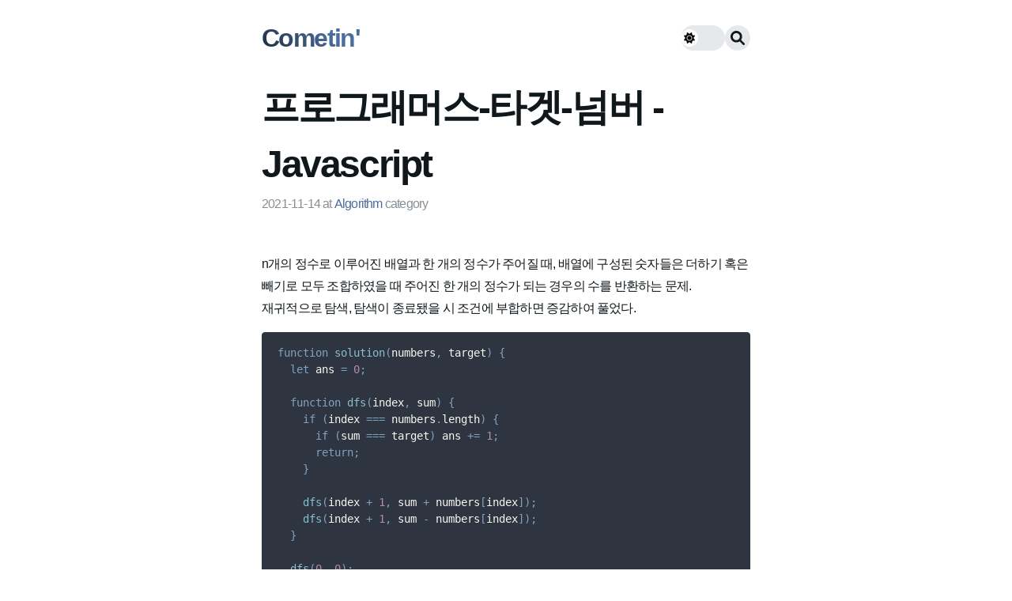

--- FILE ---
content_type: text/html; charset=utf-8
request_url: https://www.hyesungoh.xyz/%ED%94%84%EB%A1%9C%EA%B7%B8%EB%9E%98%EB%A8%B8%EC%8A%A4-%ED%83%80%EA%B2%9F-%EB%84%98%EB%B2%84-Javascript
body_size: 13513
content:
<!DOCTYPE html><html lang="ko"><head><meta charSet="utf-8"/><meta name="viewport" content="width=device-width"/><title>프로그래머스-타겟-넘버 - Javascript - hyesungoh</title><link rel="canonical" href="https://www.hyesungoh.xyz/%ED%94%84%EB%A1%9C%EA%B7%B8%EB%9E%98%EB%A8%B8%EC%8A%A4-%ED%83%80%EA%B2%9F-%EB%84%98%EB%B2%84-Javascript"/><meta name="description" content="I like to share my knowledge for those who wandering in issue."/><meta property="og:title" content="프로그래머스-타겟-넘버 - Javascript - hyesungoh"/><meta property="og:description" content="I like to share my knowledge for those who wandering in issue."/><meta property="og:image" content="/_next/static/media/defaultMetaBackground.05c263bb.png"/><meta property="og:url" content="https://www.hyesungoh.xyz/%ED%94%84%EB%A1%9C%EA%B7%B8%EB%9E%98%EB%A8%B8%EC%8A%A4-%ED%83%80%EA%B2%9F-%EB%84%98%EB%B2%84-Javascript"/><meta name="twitter:title" content="프로그래머스-타겟-넘버 - Javascript - hyesungoh"/><meta name="twitter:description" content="I like to share my knowledge for those who wandering in issue."/><meta name="twitter:image" content="/_next/static/media/defaultMetaBackground.05c263bb.png"/><meta name="next-head-count" content="12"/><style id="stitches">--sxs{--sxs:0 nextui-t-bzCiFt light-theme dark-theme}@media{:root,.nextui-t-bzCiFt{--nextui-fonts-sans:-apple-system, BlinkMacSystemFont, 'Segoe UI','Roboto', 'Oxygen', 'Ubuntu', 'Cantarell', 'Fira Sans', 'Droid Sans','Helvetica Neue', sans-serif;;--nextui-fonts-mono:Menlo, Monaco, 'Lucida Console', 'Liberation Mono', 'DejaVu Sans Mono', 'Bitstream Vera Sans Mono','Courier New', monospace;;--nextui-fontSizes-xs:0.75rem;--nextui-fontSizes-sm:0.875rem;--nextui-fontSizes-base:1rem;--nextui-fontSizes-md:1rem;--nextui-fontSizes-lg:1.125rem;--nextui-fontSizes-xl:1.25rem;--nextui-fontSizes-2xl:1.5rem;--nextui-fontSizes-3xl:1.875rem;--nextui-fontSizes-4xl:2.25rem;--nextui-fontSizes-5xl:3rem;--nextui-fontSizes-6xl:3.75rem;--nextui-fontSizes-7xl:4.5rem;--nextui-fontSizes-8xl:6rem;--nextui-fontSizes-9xl:8rem;--nextui-fontWeights-hairline:100;--nextui-fontWeights-thin:200;--nextui-fontWeights-light:300;--nextui-fontWeights-normal:400;--nextui-fontWeights-medium:500;--nextui-fontWeights-semibold:600;--nextui-fontWeights-bold:700;--nextui-fontWeights-extrabold:800;--nextui-fontWeights-black:900;--nextui-lineHeights-xs:1;--nextui-lineHeights-sm:1.25;--nextui-lineHeights-base:1.5;--nextui-lineHeights-md:1.5;--nextui-lineHeights-lg:1.75;--nextui-lineHeights-xl:1.75;--nextui-lineHeights-2xl:2;--nextui-lineHeights-3xl:2.25;--nextui-lineHeights-4xl:2.5;--nextui-lineHeights-5xl:1;--nextui-lineHeights-6xl:1;--nextui-lineHeights-7xl:1;--nextui-lineHeights-8xl:1;--nextui-lineHeights-9xl:1;--nextui-letterSpacings-tighter:-0.05em;--nextui-letterSpacings-tight:-0.025em;--nextui-letterSpacings-normal:0;--nextui-letterSpacings-wide:0.025em;--nextui-letterSpacings-wider:0.05em;--nextui-letterSpacings-widest:0.1em;--nextui-space-0:0rem;--nextui-space-1:0.125rem;--nextui-space-2:0.25rem;--nextui-space-3:0.375rem;--nextui-space-4:0.5rem;--nextui-space-5:0.625rem;--nextui-space-6:0.75rem;--nextui-space-7:0.875rem;--nextui-space-8:1rem;--nextui-space-9:1.25rem;--nextui-space-10:1.5rem;--nextui-space-11:1.75rem;--nextui-space-12:2rem;--nextui-space-13:2.25rem;--nextui-space-14:2.5rem;--nextui-space-15:2.75rem;--nextui-space-16:3rem;--nextui-space-17:3.5rem;--nextui-space-18:4rem;--nextui-space-20:5rem;--nextui-space-24:6rem;--nextui-space-28:7rem;--nextui-space-32:8rem;--nextui-space-36:9rem;--nextui-space-40:10rem;--nextui-space-44:11rem;--nextui-space-48:12rem;--nextui-space-52:13rem;--nextui-space-56:14rem;--nextui-space-60:15rem;--nextui-space-64:16rem;--nextui-space-72:18rem;--nextui-space-80:20rem;--nextui-space-96:24rem;--nextui-space-xs:0.5rem;--nextui-space-sm:0.75rem;--nextui-space-md:1rem;--nextui-space-lg:1.25rem;--nextui-space-xl:2.25rem;--nextui-space-2xl:3rem;--nextui-space-3xl:5rem;--nextui-space-4xl:10rem;--nextui-space-5xl:14rem;--nextui-space-6xl:18rem;--nextui-space-7xl:24rem;--nextui-space-8xl:32rem;--nextui-space-9xl:40rem;--nextui-space-min:min-content;--nextui-space-max:max-content;--nextui-space-fit:fit-content;--nextui-space-screen:100vw;--nextui-space-full:100%;--nextui-space-px:1px;--nextui-radii-xs:7px;--nextui-radii-sm:9px;--nextui-radii-md:12px;--nextui-radii-base:14px;--nextui-radii-lg:14px;--nextui-radii-xl:18px;--nextui-radii-2xl:24px;--nextui-radii-3xl:32px;--nextui-radii-squared:33%;--nextui-radii-rounded:50%;--nextui-radii-pill:9999px;--nextui-zIndices-1:100;--nextui-zIndices-2:200;--nextui-zIndices-3:300;--nextui-zIndices-4:400;--nextui-zIndices-5:500;--nextui-zIndices-10:1000;--nextui-zIndices-max:9999;--nextui-borderWeights-light:1px;--nextui-borderWeights-normal:2px;--nextui-borderWeights-bold:3px;--nextui-borderWeights-extrabold:4px;--nextui-borderWeights-black:5px;--nextui-transitions-default:all 250ms ease;--nextui-transitions-button:background 0.25s ease 0s, color 0.25s ease 0s, border-color 0.25s ease 0s, box-shadow 0.25s ease 0s, transform 0.25s ease 0s, opacity 0.25s ease 0s;--nextui-transitions-avatar:box-shadow 0.25s ease 0s, opacity 0.25s ease 0s;--nextui-transitions-card:transform 0.25s ease 0s, filter 0.25s ease 0s, box-shadow 0.25s ease 0s;--nextui-transitions-dropdownItem:background 0.12s ease, transform 0.12s ease, color 0.12s ease, box-shadow 0.12s ease 0s;--nextui-breakpoints-xs:650px;--nextui-breakpoints-sm:960px;--nextui-breakpoints-md:1280px;--nextui-breakpoints-lg:1400px;--nextui-breakpoints-xl:1920px;--nextui-colors-white:#ffffff;--nextui-colors-black:#000000;--nextui-colors-primaryLight:var(--nextui-colors-blue200);--nextui-colors-primaryLightHover:var(--nextui-colors-blue300);--nextui-colors-primaryLightActive:var(--nextui-colors-blue400);--nextui-colors-primaryLightContrast:var(--nextui-colors-blue600);--nextui-colors-primary:var(--nextui-colors-blue600);--nextui-colors-primaryBorder:var(--nextui-colors-blue500);--nextui-colors-primaryBorderHover:var(--nextui-colors-blue600);--nextui-colors-primarySolidHover:var(--nextui-colors-blue700);--nextui-colors-primarySolidContrast:var(--nextui-colors-white);--nextui-colors-primaryShadow:var(--nextui-colors-blue500);--nextui-colors-secondaryLight:var(--nextui-colors-purple200);--nextui-colors-secondaryLightHover:var(--nextui-colors-purple300);--nextui-colors-secondaryLightActive:var(--nextui-colors-purple400);--nextui-colors-secondaryLightContrast:var(--nextui-colors-purple600);--nextui-colors-secondary:var(--nextui-colors-purple600);--nextui-colors-secondaryBorder:var(--nextui-colors-purple500);--nextui-colors-secondaryBorderHover:var(--nextui-colors-purple600);--nextui-colors-secondarySolidHover:var(--nextui-colors-purple700);--nextui-colors-secondarySolidContrast:var(--nextui-colors-white);--nextui-colors-secondaryShadow:var(--nextui-colors-purple500);--nextui-colors-successLight:var(--nextui-colors-green200);--nextui-colors-successLightHover:var(--nextui-colors-green300);--nextui-colors-successLightActive:var(--nextui-colors-green400);--nextui-colors-successLightContrast:var(--nextui-colors-green700);--nextui-colors-success:var(--nextui-colors-green600);--nextui-colors-successBorder:var(--nextui-colors-green500);--nextui-colors-successBorderHover:var(--nextui-colors-green600);--nextui-colors-successSolidHover:var(--nextui-colors-green700);--nextui-colors-successSolidContrast:var(--nextui-colors-white);--nextui-colors-successShadow:var(--nextui-colors-green500);--nextui-colors-warningLight:var(--nextui-colors-yellow200);--nextui-colors-warningLightHover:var(--nextui-colors-yellow300);--nextui-colors-warningLightActive:var(--nextui-colors-yellow400);--nextui-colors-warningLightContrast:var(--nextui-colors-yellow700);--nextui-colors-warning:var(--nextui-colors-yellow600);--nextui-colors-warningBorder:var(--nextui-colors-yellow500);--nextui-colors-warningBorderHover:var(--nextui-colors-yellow600);--nextui-colors-warningSolidHover:var(--nextui-colors-yellow700);--nextui-colors-warningSolidContrast:var(--nextui-colors-white);--nextui-colors-warningShadow:var(--nextui-colors-yellow500);--nextui-colors-errorLight:var(--nextui-colors-red200);--nextui-colors-errorLightHover:var(--nextui-colors-red300);--nextui-colors-errorLightActive:var(--nextui-colors-red400);--nextui-colors-errorLightContrast:var(--nextui-colors-red600);--nextui-colors-error:var(--nextui-colors-red600);--nextui-colors-errorBorder:var(--nextui-colors-red500);--nextui-colors-errorBorderHover:var(--nextui-colors-red600);--nextui-colors-errorSolidHover:var(--nextui-colors-red700);--nextui-colors-errorSolidContrast:var(--nextui-colors-white);--nextui-colors-errorShadow:var(--nextui-colors-red500);--nextui-colors-neutralLight:var(--nextui-colors-gray100);--nextui-colors-neutralLightHover:var(--nextui-colors-gray200);--nextui-colors-neutralLightActive:var(--nextui-colors-gray300);--nextui-colors-neutralLightContrast:var(--nextui-colors-gray800);--nextui-colors-neutral:var(--nextui-colors-gray600);--nextui-colors-neutralBorder:var(--nextui-colors-gray400);--nextui-colors-neutralBorderHover:var(--nextui-colors-gray500);--nextui-colors-neutralSolidHover:var(--nextui-colors-gray600);--nextui-colors-neutralSolidContrast:var(--nextui-colors-white);--nextui-colors-neutralShadow:var(--nextui-colors-gray400);--nextui-colors-gradient:linear-gradient(112deg, var(--nextui-colors-cyan600) -63.59%, var(--nextui-colors-pink600) -20.3%, var(--nextui-colors-blue600) 70.46%);--nextui-colors-accents0:var(--nextui-colors-gray50);--nextui-colors-accents1:var(--nextui-colors-gray100);--nextui-colors-accents2:var(--nextui-colors-gray200);--nextui-colors-accents3:var(--nextui-colors-gray300);--nextui-colors-accents4:var(--nextui-colors-gray400);--nextui-colors-accents5:var(--nextui-colors-gray500);--nextui-colors-accents6:var(--nextui-colors-gray600);--nextui-colors-accents7:var(--nextui-colors-gray700);--nextui-colors-accents8:var(--nextui-colors-gray800);--nextui-colors-accents9:var(--nextui-colors-gray900);--nextui-colors-background:var(--nextui-colors-white);--nextui-colors-backgroundAlpha:rgba(255, 255, 255, 0.8);--nextui-colors-foreground:var(--nextui-colors-black);--nextui-colors-backgroundContrast:var(--nextui-colors-white);--nextui-colors-blue50:#EDF5FF;--nextui-colors-blue100:#E1EFFF;--nextui-colors-blue200:#CEE4FE;--nextui-colors-blue300:#B7D5F8;--nextui-colors-blue400:#96C1F2;--nextui-colors-blue500:#5EA2EF;--nextui-colors-blue600:#0072F5;--nextui-colors-blue700:#005FCC;--nextui-colors-blue800:#004799;--nextui-colors-blue900:#00254D;--nextui-colors-purple50:#F7F2FD;--nextui-colors-purple100:#F1E8FB;--nextui-colors-purple200:#EADCF8;--nextui-colors-purple300:#E0CBF5;--nextui-colors-purple400:#D1B1F0;--nextui-colors-purple500:#BC8EE9;--nextui-colors-purple600:#7828C8;--nextui-colors-purple700:#6622AA;--nextui-colors-purple800:#4D1980;--nextui-colors-purple900:#290E44;--nextui-colors-green50:#F1FDF7;--nextui-colors-green100:#E8FCF1;--nextui-colors-green200:#DAFBE8;--nextui-colors-green300:#C8F9DD;--nextui-colors-green400:#ADF5CC;--nextui-colors-green500:#88F1B6;--nextui-colors-green600:#17C964;--nextui-colors-green700:#13A452;--nextui-colors-green800:#108944;--nextui-colors-green900:#06371B;--nextui-colors-yellow50:#FEF9F0;--nextui-colors-yellow100:#FEF5E7;--nextui-colors-yellow200:#FDEFD8;--nextui-colors-yellow300:#FCE7C5;--nextui-colors-yellow400:#FBDBA7;--nextui-colors-yellow500:#F9CB80;--nextui-colors-yellow600:#F5A524;--nextui-colors-yellow700:#B97509;--nextui-colors-yellow800:#925D07;--nextui-colors-yellow900:#4E3104;--nextui-colors-red50:#FEF0F5;--nextui-colors-red100:#FEE7EF;--nextui-colors-red200:#FDD8E5;--nextui-colors-red300:#FCC5D8;--nextui-colors-red400:#FAA8C5;--nextui-colors-red500:#F881AB;--nextui-colors-red600:#F31260;--nextui-colors-red700:#B80A47;--nextui-colors-red800:#910838;--nextui-colors-red900:#4E041E;--nextui-colors-cyan50:#F0FCFF;--nextui-colors-cyan100:#E6FAFE;--nextui-colors-cyan200:#D7F8FE;--nextui-colors-cyan300:#C3F4FD;--nextui-colors-cyan400:#A5EEFD;--nextui-colors-cyan500:#7EE7FC;--nextui-colors-cyan600:#06B7DB;--nextui-colors-cyan700:#09AACD;--nextui-colors-cyan800:#0E8AAA;--nextui-colors-cyan900:#053B48;--nextui-colors-pink50:#FFF0FB;--nextui-colors-pink100:#FFE5F8;--nextui-colors-pink200:#FFD6F3;--nextui-colors-pink300:#FFC2EE;--nextui-colors-pink400:#FFA3E5;--nextui-colors-pink500:#FF7AD9;--nextui-colors-pink600:#FF4ECD;--nextui-colors-pink700:#D6009A;--nextui-colors-pink800:#B80084;--nextui-colors-pink900:#4D0037;--nextui-colors-gray50:#F1F3F5;--nextui-colors-gray100:#ECEEF0;--nextui-colors-gray200:#E6E8EB;--nextui-colors-gray300:#DFE3E6;--nextui-colors-gray400:#D7DBDF;--nextui-colors-gray500:#C1C8CD;--nextui-colors-gray600:#889096;--nextui-colors-gray700:#7E868C;--nextui-colors-gray800:#687076;--nextui-colors-gray900:#11181C;--nextui-colors-textLight:rgba(17,24,28,0.2);--nextui-colors-text:var(--nextui-colors-gray900);--nextui-colors-linkLight:rgba(0,114,245,0.2);--nextui-colors-link:var(--nextui-colors-blue600);--nextui-colors-codeLight:var(--nextui-colors-pink100);--nextui-colors-code:var(--nextui-colors-pink600);--nextui-colors-selection:var(--nextui-colors-blue200);--nextui-colors-border:rgba(0, 0, 0, 0.15);--nextui-shadows-xs:0 2px 8px 1px rgb(104 112 118 / 0.07), 0 1px 1px -1px rgb(104 112 118 / 0.04);--nextui-shadows-sm:0 2px 8px 2px rgb(104 112 118 / 0.07), 0 2px 4px -1px rgb(104 112 118 / 0.04);--nextui-shadows-md:0 12px 20px 6px rgb(104 112 118 / 0.08);--nextui-shadows-lg:0 12px 34px 6px rgb(104 112 118 / 0.18);--nextui-shadows-xl:0 25px 65px 0px rgb(104 112 118 / 0.35);--nextui-dropShadows-xs:drop-shadow(0 2px 4px rgb(104 112 118 / 0.07)) drop-shadow(0 1px 1px rgb(104 112 118 / 0.04));--nextui-dropShadows-sm:drop-shadow(0 2px 8px rgb(104 112 118 / 0.07)) drop-shadow(0 2px 4px rgb(104 112 118 / 0.04));--nextui-dropShadows-md:drop-shadow(0 4px 12px rgb(104 112 118 / 0.08)) drop-shadow(0 20px 8px rgb(104 112 118 / 0.04));--nextui-dropShadows-lg:drop-shadow(0 12px 24px rgb(104 112 118 / 0.15)) drop-shadow(0 12px 14px rgb(104 112 118 / 0.1));--nextui-dropShadows-xl:drop-shadow(0 25px 34px rgb(104 112 118 / 0.35))}.light-theme{--nextui-colors-background:var(--nextui-colors-white);--nextui-colors-backgroundAlpha:rgba(255, 255, 255, 0.8);--nextui-colors-foreground:var(--nextui-colors-black);--nextui-colors-backgroundContrast:var(--nextui-colors-white);--nextui-colors-blue50:#EDF5FF;--nextui-colors-blue100:#E1EFFF;--nextui-colors-blue200:#CEE4FE;--nextui-colors-blue300:#B7D5F8;--nextui-colors-blue400:#96C1F2;--nextui-colors-blue500:#5EA2EF;--nextui-colors-blue600:#0072F5;--nextui-colors-blue700:#005FCC;--nextui-colors-blue800:#004799;--nextui-colors-blue900:#00254D;--nextui-colors-purple50:#F7F2FD;--nextui-colors-purple100:#F1E8FB;--nextui-colors-purple200:#EADCF8;--nextui-colors-purple300:#E0CBF5;--nextui-colors-purple400:#D1B1F0;--nextui-colors-purple500:#BC8EE9;--nextui-colors-purple600:#7828C8;--nextui-colors-purple700:#6622AA;--nextui-colors-purple800:#4D1980;--nextui-colors-purple900:#290E44;--nextui-colors-green50:#F1FDF7;--nextui-colors-green100:#E8FCF1;--nextui-colors-green200:#DAFBE8;--nextui-colors-green300:#C8F9DD;--nextui-colors-green400:#ADF5CC;--nextui-colors-green500:#88F1B6;--nextui-colors-green600:#17C964;--nextui-colors-green700:#13A452;--nextui-colors-green800:#108944;--nextui-colors-green900:#06371B;--nextui-colors-yellow50:#FEF9F0;--nextui-colors-yellow100:#FEF5E7;--nextui-colors-yellow200:#FDEFD8;--nextui-colors-yellow300:#FCE7C5;--nextui-colors-yellow400:#FBDBA7;--nextui-colors-yellow500:#F9CB80;--nextui-colors-yellow600:#F5A524;--nextui-colors-yellow700:#B97509;--nextui-colors-yellow800:#925D07;--nextui-colors-yellow900:#4E3104;--nextui-colors-red50:#FEF0F5;--nextui-colors-red100:#FEE7EF;--nextui-colors-red200:#FDD8E5;--nextui-colors-red300:#FCC5D8;--nextui-colors-red400:#FAA8C5;--nextui-colors-red500:#F881AB;--nextui-colors-red600:#F31260;--nextui-colors-red700:#B80A47;--nextui-colors-red800:#910838;--nextui-colors-red900:#4E041E;--nextui-colors-cyan50:#F0FCFF;--nextui-colors-cyan100:#E6FAFE;--nextui-colors-cyan200:#D7F8FE;--nextui-colors-cyan300:#C3F4FD;--nextui-colors-cyan400:#A5EEFD;--nextui-colors-cyan500:#7EE7FC;--nextui-colors-cyan600:#06B7DB;--nextui-colors-cyan700:#09AACD;--nextui-colors-cyan800:#0E8AAA;--nextui-colors-cyan900:#053B48;--nextui-colors-pink50:#FFF0FB;--nextui-colors-pink100:#FFE5F8;--nextui-colors-pink200:#FFD6F3;--nextui-colors-pink300:#FFC2EE;--nextui-colors-pink400:#FFA3E5;--nextui-colors-pink500:#FF7AD9;--nextui-colors-pink600:#FF4ECD;--nextui-colors-pink700:#D6009A;--nextui-colors-pink800:#B80084;--nextui-colors-pink900:#4D0037;--nextui-colors-gray50:#F1F3F5;--nextui-colors-gray100:#ECEEF0;--nextui-colors-gray200:#E6E8EB;--nextui-colors-gray300:#DFE3E6;--nextui-colors-gray400:#D7DBDF;--nextui-colors-gray500:#C1C8CD;--nextui-colors-gray600:#889096;--nextui-colors-gray700:#7E868C;--nextui-colors-gray800:#687076;--nextui-colors-gray900:#11181C;--nextui-colors-textLight:rgba(17,24,28,0.2);--nextui-colors-text:var(--nextui-colors-gray900);--nextui-colors-linkLight:rgba(0,114,245,0.2);--nextui-colors-link:var(--nextui-colors-blue600);--nextui-colors-codeLight:#B7CDED;--nextui-colors-code:#344C6E;--nextui-colors-selection:#6FA4ED;--nextui-colors-border:rgba(0, 0, 0, 0.15);--nextui-colors-primary:#4b6ea0;--nextui-colors-primaryShadow:#4b6ea0;--nextui-shadows-xs:0 2px 8px 1px rgb(104 112 118 / 0.07), 0 1px 1px -1px rgb(104 112 118 / 0.04);--nextui-shadows-sm:0 2px 8px 2px rgb(104 112 118 / 0.07), 0 2px 4px -1px rgb(104 112 118 / 0.04);--nextui-shadows-md:0 12px 20px 6px rgb(104 112 118 / 0.08);--nextui-shadows-lg:0 12px 34px 6px rgb(104 112 118 / 0.18);--nextui-shadows-xl:0 25px 65px 0px rgb(104 112 118 / 0.35);--nextui-dropShadows-xs:drop-shadow(0 2px 4px rgb(104 112 118 / 0.07)) drop-shadow(0 1px 1px rgb(104 112 118 / 0.04));--nextui-dropShadows-sm:drop-shadow(0 2px 8px rgb(104 112 118 / 0.07)) drop-shadow(0 2px 4px rgb(104 112 118 / 0.04));--nextui-dropShadows-md:drop-shadow(0 4px 12px rgb(104 112 118 / 0.08)) drop-shadow(0 20px 8px rgb(104 112 118 / 0.04));--nextui-dropShadows-lg:drop-shadow(0 12px 24px rgb(104 112 118 / 0.15)) drop-shadow(0 12px 14px rgb(104 112 118 / 0.1));--nextui-dropShadows-xl:drop-shadow(0 25px 34px rgb(104 112 118 / 0.35))}.dark-theme{--nextui-colors-background:#202021;--nextui-colors-backgroundAlpha:rgba(0, 0, 0, 0.6);--nextui-colors-foreground:var(--nextui-colors-white);--nextui-colors-backgroundContrast:var(--nextui-colors-accents0);--nextui-colors-blue50:#10253E;--nextui-colors-blue100:#102C4C;--nextui-colors-blue200:#0F3158;--nextui-colors-blue300:#0D3868;--nextui-colors-blue400:#0A4281;--nextui-colors-blue500:#0952A5;--nextui-colors-blue600:#0072F5;--nextui-colors-blue700:#3694FF;--nextui-colors-blue800:#3694FF;--nextui-colors-blue900:#EAF4FF;--nextui-colors-purple50:#1F0A33;--nextui-colors-purple100:#240C3C;--nextui-colors-purple200:#2E0F4D;--nextui-colors-purple300:#3B1362;--nextui-colors-purple400:#451773;--nextui-colors-purple500:#571D91;--nextui-colors-purple600:#7828C8;--nextui-colors-purple700:#9750DD;--nextui-colors-purple800:#B583E7;--nextui-colors-purple900:#F7ECFC;--nextui-colors-green50:#042F14;--nextui-colors-green100:#06381B;--nextui-colors-green200:#074A24;--nextui-colors-green300:#0A6130;--nextui-colors-green400:#0B7439;--nextui-colors-green500:#0F9549;--nextui-colors-green600:#17C964;--nextui-colors-green700:#41EC8B;--nextui-colors-green800:#78F2AD;--nextui-colors-green900:#ECFDF4;--nextui-colors-yellow50:#3A2503;--nextui-colors-yellow100:#442B03;--nextui-colors-yellow200:#583804;--nextui-colors-yellow300:#704705;--nextui-colors-yellow400:#845306;--nextui-colors-yellow500:#A66908;--nextui-colors-yellow600:#F5A524;--nextui-colors-yellow700:#F6AD37;--nextui-colors-yellow800:#F8C572;--nextui-colors-yellow900:#FEF7EC;--nextui-colors-red50:#300313;--nextui-colors-red100:#300313;--nextui-colors-red200:#44041A;--nextui-colors-red300:#5C0523;--nextui-colors-red400:#6F062B;--nextui-colors-red500:#910838;--nextui-colors-red600:#F31260;--nextui-colors-red700:#F4256D;--nextui-colors-red800:#F75F94;--nextui-colors-red900:#FDD8E5;--nextui-colors-cyan50:#012A32;--nextui-colors-cyan100:#023A46;--nextui-colors-cyan200:#024B5A;--nextui-colors-cyan300:#036072;--nextui-colors-cyan400:#037086;--nextui-colors-cyan500:#048EA9;--nextui-colors-cyan600:#06B7DB;--nextui-colors-cyan700:#33D9FA;--nextui-colors-cyan800:#6FE4FB;--nextui-colors-cyan900:#EBFBFE;--nextui-colors-pink50:#330025;--nextui-colors-pink100:#470033;--nextui-colors-pink200:#5C0042;--nextui-colors-pink300:#750054;--nextui-colors-pink400:#8A0063;--nextui-colors-pink500:#AD007C;--nextui-colors-pink600:#FF4ECD;--nextui-colors-pink700:#FF2EC4;--nextui-colors-pink800:#FF6BD5;--nextui-colors-pink900:#FFEBF9;--nextui-colors-gray50:#16181A;--nextui-colors-gray100:#26292B;--nextui-colors-gray200:#2B2F31;--nextui-colors-gray300:#313538;--nextui-colors-gray400:#3A3F42;--nextui-colors-gray500:#4C5155;--nextui-colors-gray600:#697177;--nextui-colors-gray700:#787F85;--nextui-colors-gray800:#9BA1A6;--nextui-colors-gray900:#ECEDEE;--nextui-colors-primaryLight:var(--nextui-colors-blue50);--nextui-colors-primaryLightHover:var(--nextui-colors-blue100);--nextui-colors-primaryLightActive:var(--nextui-colors-blue200);--nextui-colors-primaryLightContrast:var(--nextui-colors-blue600);--nextui-colors-secondaryLight:var(--nextui-colors-purple50);--nextui-colors-secondaryLightHover:var(--nextui-colors-purple100);--nextui-colors-secondaryLightActive:var(--nextui-colors-purple200);--nextui-colors-secondaryLightContrast:var(--nextui-colors-purple800);--nextui-colors-secondary:var(--nextui-colors-purple700);--nextui-colors-secondaryBorder:var(--nextui-colors-purple500);--nextui-colors-secondaryBorderHover:var(--nextui-colors-purple600);--nextui-colors-secondarySolidHover:var(--nextui-colors-purple700);--nextui-colors-secondaryShadow:var(--nextui-colors-purple500);--nextui-colors-successLight:var(--nextui-colors-green50);--nextui-colors-successLightHover:var(--nextui-colors-green100);--nextui-colors-successLightActive:var(--nextui-colors-green200);--nextui-colors-warningLight:var(--nextui-colors-yellow50);--nextui-colors-warningLightHover:var(--nextui-colors-yellow100);--nextui-colors-warningLightActive:var(--nextui-colors-yellow200);--nextui-colors-errorLight:var(--nextui-colors-red50);--nextui-colors-errorLightHover:var(--nextui-colors-red100);--nextui-colors-errorLightActive:var(--nextui-colors-red200);--nextui-colors-errorLightContrast:var(--nextui-colors-red700);--nextui-colors-neutralLight:var(--nextui-colors-gray200);--nextui-colors-neutralLightHover:var(--nextui-colors-gray300);--nextui-colors-neutralLightActive:var(--nextui-colors-gray400);--nextui-colors-neutralSolidContrast:var(--nextui-colors-white);--nextui-colors-textLight:rgba(236,237,238,0.2);--nextui-colors-text:var(--nextui-colors-gray900);--nextui-colors-linkLight:rgba(0,114,245,0.2);--nextui-colors-link:var(--nextui-colors-blue700);--nextui-colors-codeLight:#344C6E;--nextui-colors-code:#B7CDED;--nextui-colors-selection:#344C6E;--nextui-colors-border:rgba(255, 255, 255, 0.15);--nextui-colors-primary:#4b6ea0;--nextui-colors-primaryShadow:#4b6ea0;--nextui-shadows-xs:0 2px 8px 1px rgb(0 0 0 / 0.07), 0 1px 1px -1px rgb(0 0 0 / 0.04);--nextui-shadows-sm:0 2px 8px 2px rgb(0 0 0 / 0.07), 0 2px 4px -1px rgb(0 0 0 / 0.04);--nextui-shadows-md:0 12px 20px 6px rgb(0 0 0 / 0.08);--nextui-shadows-lg:0 12px 34px 6px rgb(0 0 0 / 0.18);--nextui-shadows-xl:0 25px 65px 0px rgb(0 0 0 / 0.35);--nextui-dropShadows-xs:drop-shadow(0 2px 4px rgb(0 0 0 / 0.07)) drop-shadow(0 1px 1px rgb(0 0 0 / 0.04));--nextui-dropShadows-sm:drop-shadow(0 2px 8px rgb(0 0 0 / 0.07)) drop-shadow(0 2px 4px rgb(0 0 0 / 0.04));--nextui-dropShadows-md:drop-shadow(0 4px 12px rgb(0 0 0 / 0.08)) drop-shadow(0 20px 8px rgb(0 0 0 / 0.04));--nextui-dropShadows-lg:drop-shadow(0 12px 24px rgb(0 0 0 / 0.15)) drop-shadow(0 12px 14px rgb(0 0 0 / 0.1));--nextui-dropShadows-xl:drop-shadow(0 25px 34px rgb(0 0 0 / 0.35))}}--sxs{--sxs:1 nextui-k-dPxXDy nextui-k-jjQGhG nextui-k-eKsxVP nextui-k-fehnNV nextui-k-dSVASG nextui-k-fLOxFp nextui-k-dmXpPl nextui-k-jomPcb nextui-k-itSsug nextui-k-kczHuk nextui-k-gWfstQ nextui-k-jvYHWg nextui-k-khapXo nextui-k-jtoOCl nextui-k-coIGzE nextui-k-gJKQzh nextui-k-fyNack nextui-k-fAlzUo nextui-k-dfOUfo nextui-k-AVtYN eKDgFc}@media{@keyframes nextui-k-dPxXDy{0%{opacity:0;transform:scale(0.25)}30%{opacity:1}80%{opacity:0.5}100%{transform:scale(28);opacity:0}}@keyframes nextui-k-jjQGhG{0%{background-position:200% 0}to{background-position:-200% 0}}@keyframes nextui-k-eKsxVP{0%{opacity:1}100%{opacity:0.15}}@keyframes nextui-k-fehnNV{0%{transform:rotate(0deg)}100%{transform:rotate(360deg)}}@keyframes nextui-k-dSVASG{0%{transform:translate(0px, 0px)}50%{transform:translate(0, calc(calc(var(--nextui--loadingSize)*-1) * 1.4))}100%{transform:translate(0px, 0px)}}@keyframes nextui-k-fLOxFp{0%{opacity:0.2}20%{opacity:1}100%{opacity:0.2}}@keyframes nextui-k-dmXpPl{0%{-webkit-backdrop-filter:saturate(0%) blur(0);backdrop-filter:saturate(0%) blur(0)}}@keyframes nextui-k-jomPcb{0%{opacity:0}}@keyframes nextui-k-itSsug{0%{left:-40%}100%{left:100%}}@keyframes nextui-k-kczHuk{0%{transform:scale(1)}60%{transform:scale(var(--nextui--paginationScaleTransform))}100%{transform:scale(1)}}@keyframes nextui-k-gWfstQ{100%{stroke-dashoffset:0}}@keyframes nextui-k-jvYHWg{0%{opacity:0;transform:scale(0.2) translate(50%, -50%)}60%{opacity:0.75;transform:scale(1.2) translate(50%, -50%)}100%{opacity:1;transform:scale(1) translate(50%, -50%)}}@keyframes nextui-k-khapXo{0%{opacity:1;transform:scale(1) translate(50%, -50%)}100%{opacity:0;transform:scale(0.2) translate(50%, -50%)}}@keyframes nextui-k-jtoOCl{0%{opacity:0;transform:scale(0.2) translate(-50%, -50%)}60%{opacity:0.75;transform:scale(1.2) translate(-50%, -50%)}100%{opacity:1;transform:scale(1) translate(-50%, -50%)}}@keyframes nextui-k-coIGzE{0%{opacity:1;transform:scale(1) translate(-50%, -50%)}100%{opacity:0;transform:scale(0.2) translate(-50%, -50%)}}@keyframes nextui-k-gJKQzh{0%{opacity:0;transform:scale(0.2) translate(50%, 50%)}60%{opacity:0.75;transform:scale(1.2) translate(50%, 50%)}100%{opacity:1;transform:scale(1) translate(50%, 50%)}}@keyframes nextui-k-fyNack{0%{opacity:1;transform:scale(1) translate(50%, 50%)}100%{opacity:0;transform:scale(0.2) translate(50%, 50%)}}@keyframes nextui-k-fAlzUo{0%{opacity:0;transform:scale(0.2) translate(-50%, 50%)}60%{opacity:0.75;transform:scale(1.2) translate(-50%, 50%)}100%{opacity:1;transform:scale(1) translate(-50%, 50%)}}@keyframes nextui-k-dfOUfo{0%{opacity:1;transform:scale(1) translate(-50%, 50%)}100%{opacity:0;transform:scale(0.2) translate(-50%, 50%)}}@keyframes nextui-k-AVtYN{0%{opacity:1}50%{opacity:0.4;transform:scale(0.5)}100%{opacity:1}}*,*:before,*:after{box-sizing:border-box;text-rendering:geometricPrecision;-webkit-tap-highlight-color:transparent}html{font-size:var(--nextui-fontSizes-base)}body{margin:0;padding:0;min-height:100%;position:relative;overflow-x:hidden;-webkit-font-smoothing:antialiased;-moz-osx-font-smoothing:grayscale;text-rendering:optimizeLegibility;font-size:var(--nextui-fontSizes-base);line-height:var(--nextui-lineHeights-md);font-family:var(--nextui-fonts-sans)}html,body{background-color:var(--nextui-colors-background);color:var(--nextui-colors-text)}p,small{color:inherit;letter-spacing:var(--nextui-letterSpacings-tighter);font-weight:var(--nextui-fontWeights-normal);font-family:var(--nextui-fonts-sans)}p{font-size:var(--nextui-fontSizes-base);line-height:var(--nextui-lineHeights-lg)}small{margin:0;line-height:var(--nextui-lineHeights-xs);font-size:var(--nextui-fontSizes-xs)}b{font-weight:var(--nextui-fontWeights-semibold)}span{font-size:inherit;color:inherit;font-weight:inherit}img{max-width:100%}a{cursor:pointer;font-size:inherit;-webkit-touch-callout:none;-webkit-tap-highlight-color:rgba(0, 0, 0, 0);-webkit-box-align:center;align-items:center;color:var(--nextui-colors-link);text-decoration:none}a:hover{text-decoration:none}ul,ol{padding:0;list-style-type:none;margin:var(--nextui-space-sm) var(--nextui-space-sm) var(--nextui-space-sm) var(--nextui-space-lg);color:var(--nextui-colors-foreground)}ol{list-style-type:decimal}li{margin-bottom:var(--nextui-space-5);font-size:var(--nextui-fontSizes-base);line-height:var(--nextui-lineHeights-lg)}h1,h2,h3,h4,h5,h6{color:inherit;margin:0 0 var(--nextui-space-5) 0}h1{letter-spacing:var(--nextui-letterSpacings-tighter);font-size:var(--nextui-fontSizes-5xl);line-height:var(--nextui-lineHeights-md);font-weight:var(--nextui-fontWeights-bold)}h2{letter-spacing:var(--nextui-letterSpacings-tighter);font-size:var(--nextui-fontSizes-4xl);font-weight:var(--nextui-fontWeights-semibold)}h3{letter-spacing:var(--nextui-letterSpacings-tighter);font-size:var(--nextui-fontSizes-2xl);font-weight:var(--nextui-fontWeights-semibold)}h4{letter-spacing:var(--nextui-letterSpacings-tighter);font-size:var(--nextui-fontSizes-xl);font-weight:var(--nextui-fontWeights-semibold)}h5{letter-spacing:var(--nextui-letterSpacings-tight);font-size:var(--nextui-fontSizes-md);font-weight:var(--nextui-fontWeights-semibold)}h6{letter-spacing:var(--nextui-letterSpacings-tight);font-size:var(--nextui-fontSizes-sm);font-weight:var(--nextui-fontWeights-semibold)}button,input,select,textarea{font-family:inherit;font-size:inherit;line-height:inherit;color:inherit;margin:0}button:focus,input:focus,select:focus,textarea:focus{outline:none}code{color:var(--nextui-colors-code);padding:var(--nextui-space-1) var(--nextui-space-2);border-radius:var(--nextui-radii-xs);background:var(--nextui-colors-codeLight);font-family:var(--nextui-fonts-mono);font-size:var(--nextui-fontSizes-sm);white-space:pre-wrap;transition:opacity 0.25s ease 0s}code:hover{opacity:0.8}pre{overflow:auto;white-space:pre;text-align:left;font-size:var(--nextui-fontSizes-sm);border-radius:var(--nextui-radii-lg);padding:var(--nextui-space-md) var(--nextui-space-lg);margin:var(--nextui-space-lg) 0;font-family:var(--nextui-fonts-mono);line-height:var(--nextui-lineHeights-md);webkit-overflow-scrolling:touch}pre code{color:var(--nextui-colors-foreground);font-size:var(--nextui-fontSizes-sm);line-height:var(--nextui-lineHeights-sm);white-space:pre}pre code:before,pre code:after{display:none}pre p{margin:0}pre::-webkit-scrollbar{display:none;width:0;height:0;background:transparent}hr{background:var(--nextui-colors-border);border-color:transparent;border-width:0px;border-style:none;height:1px}details{background-color:var(--nextui-colors-accents1);border:none}details:focus,details:hover,details:active{outline:none}summary{cursor:pointer;-webkit-user-select:none;user-select:none;list-style:none;outline:none}summary::-webkit-details-marker,summary::before{display:none}summary::-moz-list-bullet{font-size:0}summary:focus,summary:hover,summary:active{outline:none;list-style:none}::selection{background-color:var(--nextui-colors-selection)}blockquote{padding:var(--nextui-space-md) var(--nextui-space-lg);color:var(--nextui-colors-accents7);background-color:var(--nextui-colors-accents0);border-radius:var(--nextui-radii-lg);margin:var(--nextui-space-10) 0}blockquote *:first-child{margin-top:0}blockquote *:last-child{margin-bottom:0}kbd{width:-moz-fit-content;width:fit-content;text-align:center;display:inline-block;color:var(--nextui-colors-accents8);background:var(--nextui-colors-accents0);border:1px solid var(--nextui-colors-border);box-shadow:0 0 1px 0 rgb(0 0 0 / 14%);font-family:var(--nextui-fonts-sans);border-radius:5px;padding:var(--nextui-space-1) var(--nextui-space-3);margin-left:var(--nextui-space-1);margin-right:var(--nextui-space-1);line-height:var(--nextui-lineHeights-sm);font-size:var(--nextui-fontSizes-sm)}kbd + kbd{margin-left:var(--nextui-space-2)}dl,dd,hr,figure,p{margin:0}}--sxs{--sxs:2 nextui-c-kzikkm nextui-c-gulvcB nextui-c-PJLV nextui-c-STltJ nextui-c-jjKPqy nextui-c-iFHsrU nextui-c-itiWTf nextui-c-huiNHE nextui-c-eJPKci nextui-c-iWjDFM nextui-c-bDGMeb nextui-c-gEEnVX}@media{.nextui-c-kzikkm{--nextui--linkColor:var(--nextui-colors-link);display:inline-flex;align-items:center;line-height:inherit;text-decoration:none;width:var(--nextui-space-fit);background-color:transparent;background-image:inherit;-webkit-background-clip:inherit;background-clip:inherit;-webkit-text-fill-color:inherit;color:var(--nextui--linkColor);outline:none;max-width:var(--nextui-space-max)}.nextui-c-kzikkm:hover{opacity:0.8}@media (prefers-reduced-motion: reduce){.nextui-c-kzikkm{transition:none}}.nextui-c-gulvcB{outline:none}.nextui-c-STltJ{-webkit-tap-highlight-color:transparent;display:inline-block;vertical-align:center;white-space:nowrap;-webkit-user-select:none;-webkit-user-select:none;user-select:none;transition:var(--nextui-transitions-default);padding:var(--nextui-space-1) 0;position:relative;cursor:pointer}@media (prefers-reduced-motion: reduce){.nextui-c-STltJ{transition:none}}.nextui-c-jjKPqy + .nextui-c-itiWTf:where(.nextui-c-huiNHE) > .nextui-c-eJPKci{transform:translateX(calc(var(--nextui--switchWidth) / 15))}.nextui-c-jjKPqy:checked + .nextui-c-itiWTf:where(.nextui-c-huiNHE) > .nextui-c-eJPKci{transform:translateX(calc(var(--nextui--switchWidth) - var(--nextui--switchWidth) / 15 - var(--nextui--switchHeight) * 0.7))}.nextui-c-iFHsrU{border:0px;clip:rect(0px, 0px, 0px, 0px);height:1px;width:1px;margin:-1px;padding:0px;overflow:hidden;white-space:nowrap;position:absolute}.nextui-c-itiWTf{opacity:1;width:var(--nextui--switchWidth);height:var(--nextui--switchHeight);transition:var(--nextui-transitions-default);position:relative;overflow:hidden;padding:0;border-radius:var(--nextui-radii-pill);background:var(--nextui-colors-accents2)}@media (prefers-reduced-motion: reduce){.nextui-c-itiWTf{transition:none}}.nextui-c-huiNHE{-webkit-tap-highlight-color:transparent}.nextui-c-huiNHE:focus:not(.nextui-c-huiNHE:focus-visible){box-shadow:none}.nextui-c-huiNHE:focus{outline:none;box-shadow:0 0 0 2px var(--nextui-colors-background), 0 0 0 4px var(--nextui-colors-primary)}@media not all and (min-resolution:.001dpcm){.nextui-c-huiNHE{-webkit-tap-highlight-color:transparent;outline:none}}.nextui-c-eJPKci{position:absolute;display:flex;width:calc(var(--nextui--switchHeight) * 0.7);height:calc(var(--nextui--switchHeight) * 0.7);justify-content:center;align-items:center;top:calc(50% - var(--nextui--switchHeight) * 0.35);left:0;transition:transform 0.25s ease, width 0.2s ease;background:var(--nextui-colors-background);border-radius:var(--nextui-radii-pill)}.nextui-c-eJPKci svg{background:transparent;width:calc(var(--nextui--switchHeight) * 0.44);height:calc(var(--nextui--switchHeight) * 0.44)}@media (prefers-reduced-motion: reduce){.nextui-c-eJPKci{transition:none}}.nextui-c-iWjDFM{--nextui--buttonBorderRadius:var(--nextui-radii-md);--nextui--buttonPressedScale:0.97;display:flex;align-items:center;justify-content:center;-webkit-appearance:none;appearance:none;box-sizing:border-box;font-weight:var(--nextui-fontWeights-medium);-webkit-user-select:none;-webkit-user-select:none;user-select:none;line-height:var(--nextui-lineHeights-sm);text-align:center;white-space:nowrap;transition:var(--nextui-transitions-button);position:relative;overflow:hidden;border:none;cursor:pointer;pointer-events:auto;padding:0;border-radius:var(--nextui--buttonBorderRadius)}@media (prefers-reduced-motion: reduce){.nextui-c-iWjDFM{transition:none}}.nextui-c-iWjDFM .nextui-button-text{display:flex;align-items:center;justify-content:center;z-index:var(--nextui-zIndices-2)}.nextui-c-iWjDFM .nextui-button-text p,.nextui-c-iWjDFM .nextui-button-text pre,.nextui-c-iWjDFM .nextui-button-text div{margin:0}.nextui-c-iWjDFM .nextui-c-bmKMKj{z-index:var(--nextui-zIndices-1)}.nextui-c-iWjDFM .nextui-c-bmKMKj .nextui-drip-filler{opacity:0.25;fill:var(--nextui-colors-accents2)}.nextui-c-bDGMeb{display:flex;align-items:center;justify-content:center;position:absolute;left:var(--nextui--buttonPadding);right:auto;top:50%;transform:translateY(-50%);color:inherit;z-index:var(--nextui-zIndices-1)}.nextui-c-bDGMeb svg{background:transparent}.nextui-c-gEEnVX{display:flex;align-items:center;justify-content:center;position:relative;z-index:var(--nextui-zIndices-1);box-sizing:border-box;overflow:hidden;vertical-align:top;cursor:auto;transition:transform 250ms ease 0ms, box-shadow 0.25s ease 0s}.nextui-c-gEEnVX .nextui-avatar-bg{position:absolute;top:0;left:0;right:0;bottom:0;z-index:var(--nextui-zIndices-2);transition:var(--nextui-transitions-avatar);width:100%;height:100%}.nextui-c-gEEnVX .nextui-avatar-img{opacity:0;z-index:var(--nextui-zIndices-3);display:flex;background:var(--nextui-colors-background);transition:transform 250ms ease 0ms, opacity 200ms ease-in 0ms;width:100%;height:100%;object-fit:cover}.nextui-c-gEEnVX[data-state="ready"] .nextui-avatar-img{opacity:1}.nextui-c-gEEnVX .nextui-avatar-icon{display:flex;position:absolute;left:50%;top:50%;text-align:center;z-index:var(--nextui-zIndices-2);transform:translate(-50%, -50%);white-space:nowrap;-webkit-user-select:none;-webkit-user-select:none;user-select:none}.nextui-c-gEEnVX .nextui-avatar-text{position:absolute;z-index:var(--nextui-zIndices-2);left:50%;top:50%;text-align:center;color:var(--nextui-colors-text);font-weight:var(--nextui-fontWeights-medium);transform:translate(-50%, -50%) scale(0.65);white-space:nowrap;-webkit-user-select:none;-webkit-user-select:none;user-select:none}@media (prefers-reduced-motion: reduce){.nextui-c-gEEnVX{transition:none}}@media (prefers-reduced-motion: reduce){.nextui-c-gEEnVX .nextui-avatar-bg,.nextui-c-gEEnVX .nextui-avatar-img{transition:none}}}--sxs{--sxs:3 nextui-c-kzikkm-hfnKRU-color-default nextui-c-kzikkm-isWIbj-animated-true nextui-c-STltJ-bwQcWP-color-primary nextui-c-STltJ-lcjiCZ-size-lg nextui-c-STltJ-bgIFDi-borderWeight-normal nextui-c-jjKPqy-gwHlSF-animated-true nextui-c-itiWTf-iXJPXp-animated-true nextui-c-iWjDFM-hkKLfu-color-default nextui-c-iWjDFM-eprSiO-size-sm nextui-c-iWjDFM-cwXrJp-borderWeight-normal nextui-c-iWjDFM-exaRme-auto-true nextui-c-iWjDFM-bQrkqa-isChildLess-true nextui-c-bDGMeb-jzMUFa-isAuto-true nextui-c-bDGMeb-iyYGWO-isSingle-true nextui-c-gEEnVX-qXFXw-color-default nextui-c-gEEnVX-duCSmO-textColor-default nextui-c-gEEnVX-ehDSPw-size-xl nextui-c-gEEnVX-krOtXB-borderWeight-normal nextui-c-gEEnVX-bAEoQm-rounded-true nextui-c-kzikkm-hQWhoE-color-primary nextui-c-kzikkm-cSuHME-underline-true}@media{.nextui-c-kzikkm-hfnKRU-color-default{--nextui--linkColor:var(--nextui-colors-link)}.nextui-c-kzikkm-isWIbj-animated-true{transition:opacity 0.25s ease 0s, box-shadow 0.25s ease 0s}.nextui-c-STltJ-bwQcWP-color-primary{--nextui--switchColor:var(--nextui-colors-primary);--nextui--switchColorShadow:var(--nextui-colors-primaryShadow);--nextui--switchColorHover:var(--nextui-colors-primarySolidHover)}.nextui-c-STltJ-lcjiCZ-size-lg{--nextui--switchWidth:var(--nextui-space-17);--nextui--switchHeight:var(--nextui-space-12);width:var(--nextui--switchWidth);max-width:var(--nextui--switchWidth);height:var(--nextui--switchHeight)}.nextui-c-STltJ-bgIFDi-borderWeight-normal{--nextui--switchBorderW:var(--nextui-borderWeights-normal)}.nextui-c-jjKPqy-gwHlSF-animated-true + .nextui-c-itiWTf:where(.nextui-c-huiNHE):active > .nextui-c-eJPKci{transform:translateX(calc(var(--nextui--switchWidth) / 7.5))}.nextui-c-jjKPqy-gwHlSF-animated-true:checked + .nextui-c-itiWTf:where(.nextui-c-huiNHE):active > .nextui-c-eJPKci{transform:translateX(calc(var(--nextui--switchWidth) - var(--nextui--switchWidth) / 7.5 - var(--nextui--switchWidth) / 10 - var(--nextui--switchHeight) * 0.7))}.nextui-c-itiWTf-iXJPXp-animated-true:active .nextui-c-eJPKci{width:calc(var(--nextui--switchHeight) * 0.7 + (var(--nextui--switchWidth) / 10))}.nextui-c-iWjDFM-hkKLfu-color-default{background:var(--nextui-colors-primary);color:var(--nextui-colors-primarySolidContrast)}.nextui-c-iWjDFM-eprSiO-size-sm{--nextui--buttonPadding:var(--nextui-space-5);--nextui--buttonBorderRadius:var(--nextui-radii-sm);--nextui--buttonHeight:var(--nextui-space-12);padding-left:var(--nextui-space-5);padding-right:var(--nextui-space-5);height:var(--nextui--buttonHeight);line-height:var(--nextui-space-14);width:auto;min-width:var(--nextui-space-36);font-size:var(--nextui-fontSizes-sm)}.nextui-c-iWjDFM-cwXrJp-borderWeight-normal{border-width:var(--nextui-borderWeights-normal);--nextui--buttonBorderWeight:var(--nextui-borderWeights-normal)}.nextui-c-iWjDFM-exaRme-auto-true{width:auto;min-width:min-content}.nextui-c-iWjDFM-bQrkqa-isChildLess-true{padding:0;width:var(--nextui--buttonHeight);height:var(--nextui--buttonHeight)}.nextui-c-bDGMeb-jzMUFa-isAuto-true{position:relative;transform:none;top:0%}.nextui-c-bDGMeb-iyYGWO-isSingle-true{position:static;transform:none}.nextui-c-gEEnVX-qXFXw-color-default .nextui-avatar-bg{background:var(--nextui-colors-accents2)}.nextui-c-gEEnVX-duCSmO-textColor-default .nextui-avatar-text{color:var(--nextui-colors-text)}.nextui-c-gEEnVX-ehDSPw-size-xl{--nextui--avatarXl:var(--nextui-space-18);min-width:var(--nextui--avatarXl);min-height:var(--nextui--avatarXl);width:var(--nextui--avatarXl);height:var(--nextui--avatarXl)}.nextui-c-gEEnVX-ehDSPw-size-xl .nextui-avatar-text{font-size:var(--nextui-fontSizes-2xl)}.nextui-c-gEEnVX-krOtXB-borderWeight-normal .nextui-avatar-img{border-width:var(--nextui-borderWeights-normal)}.nextui-c-gEEnVX-bAEoQm-rounded-true{border-radius:var(--nextui-radii-rounded)}.nextui-c-gEEnVX-bAEoQm-rounded-true .nextui-avatar-img{border-radius:var(--nextui-radii-rounded)}.nextui-c-kzikkm-hQWhoE-color-primary{--nextui--linkColor:var(--nextui-colors-primary)}.nextui-c-kzikkm-cSuHME-underline-true:hover,.nextui-c-kzikkm-cSuHME-underline-true:active,.nextui-c-kzikkm-cSuHME-underline-true:focus{text-decoration:underline}}--sxs{--sxs:5 nextui-c-bDGMeb-bVyrVm-cv}@media{.nextui-c-bDGMeb-bVyrVm-cv{margin-left:0}}--sxs{--sxs:6 nextui-c-kzikkm-idoMxUs-css nextui-c-PJLV-idpuGQx-css nextui-c-STltJ-ijvfgdt-css nextui-c-iWjDFM-ijzyhaN-css nextui-c-gEEnVX-iPJLV-css nextui-c-kzikkm-ivnGVk-css nextui-c-kzikkm-ikxBdFy-css}@media{.nextui-c-kzikkm-idoMxUs-css{--nextui--linkBackgroundColor:var(--nextui-colors-linkLight)}.nextui-c-PJLV-idpuGQx-css{color:var(--nextui-colors-text);font-size:;text-transform:none;background-image:linear-gradient(45deg, var(--nextui-colors-gray900) -20%, var(--nextui-colors-blue600) 70%);-webkit-background-clip:text;-webkit-text-fill-color:transparent}.nextui-c-PJLV-idpuGQx-css::selection{-webkit-text-fill-color:var(--nextui-colors-text)}.nextui-c-STltJ-ijvfgdt-css{height:32px;padding:0}.nextui-c-STltJ-ijvfgdt-css span{background-color:var(--nextui-colors-white)}.nextui-c-STltJ-ijvfgdt-css div{height:32px}.nextui-c-STltJ-ijvfgdt-css{--nextui--switchColor:var(--nextui-colors-gray200);--nextui--switchColorHover:var(--nextui-colors-gray200)}.nextui-c-iWjDFM-ijzyhaN-css{background-color:var(--nextui-colors-gray200);height:32px;width:32px;border-radius:9999px}.nextui-c-kzikkm-ivnGVk-css{--nextui--linkBackgroundColor:var(--nextui-colors-primaryLight)}.nextui-c-kzikkm-ikxBdFy-css{color:var(--nextui-colors-gray900);--nextui--linkBackgroundColor:var(--nextui-colors-linkLight)}}</style><link rel="icon" href="/_next/static/media/favicon.6f57d2a0.ico"/><meta http-equiv="Content-type" content="text/html; charset=utf-8"/><meta http-equiv="x-ua-compatible" content="ie=edge"/><meta property="og:type" content="blog"/><meta property="og:locale" content="ko_KR"/><link rel="sitemap" type="application/xml" href="/sitemap.xml"/><meta name="keywords" content="blog,development,developer,frontend,hyesungoh,블로그,개발,개발자,프론트엔드,오혜성"/><meta name="twitter:creator" content="hyesungoh"/><script async="" src="https://www.googletagmanager.com/gtag/js?id=G-LHR7WMJ2P5"></script><script>
              window.dataLayer = window.dataLayer || [];
              function gtag(){dataLayer.push(arguments);}
              gtag('js', new Date());
              gtag('config', 'G-LHR7WMJ2P5');</script><style data-emotion="css-global fgk18s">*,*::before,*::after{box-sizing:border-box;}html{font-size:16px;word-break:keep-all;word-wrap:break-word;-webkit-text-size-adjust:100%;}body{margin:0;-webkit-transition:background-color 0.4s,color 0.3s;transition:background-color 0.4s,color 0.3s;}ul,ol{color:inherit;}ul:not(.contains-task-list){list-style-type:disc;}code[class*='language-'],pre[class*='language-']{color:#f8f8f2;background:none;font-family:'Fira Code',Consolas,Monaco,'Andale Mono','Ubuntu Mono',monospace;text-align:left;white-space:pre;word-spacing:normal;word-break:normal;word-wrap:normal;line-height:1.5;-moz-tab-size:4;-o-tab-size:4;tab-size:4;-webkit-hyphens:none;-moz-hyphens:none;-ms-hyphens:none;-webkit-hyphens:none;-moz-hyphens:none;-ms-hyphens:none;hyphens:none;}pre[class*='language-']{padding:1em;margin:0.5em 0;overflow:auto;border-radius:0.3em;}:not(pre)>code[class*='language-'],pre[class*='language-']{background:#2e3440;}:not(pre)>code[class*='language-']{padding:0.1em;border-radius:0.3em;white-space:normal;}.token.comment,.token.prolog,.token.doctype,.token.cdata{color:#636f88;}.token.punctuation{color:#81a1c1;}.namespace{opacity:0.7;}.token.property,.token.tag,.token.constant,.token.symbol,.token.deleted{color:#81a1c1;}.token.number{color:#b48ead;}.token.boolean{color:#81a1c1;}.token.selector,.token.attr-name,.token.string,.token.char,.token.builtin,.token.inserted{color:#a3be8c;}.token.operator,.token.entity,.token.url,.language-css .token.string,.style .token.string,.token.variable{color:#81a1c1;}.token.atrule,.token.attr-value,.token.function,.token.class-name{color:#88c0d0;}.token.keyword{color:#81a1c1;}.token.regex,.token.important{color:#ebcb8b;}.token.important,.token.bold{font-weight:bold;}.token.italic{font-style:italic;}.token.entity{cursor:help;}.code-highlight{float:left;min-width:100%;}.code-line{display:block;padding-left:16px;padding-right:16px;margin-left:-18px;margin-right:-16px;border-left-style:solid;border-left-width:4px;border-left-color:rgba(31, 41, 55, 0);}.code-line.inserted{background-color:rgba(16, 185, 129, 0.2);}.code-line.deleted{background-color:rgba(239, 68, 68, 0.2);}.highlight-line{margin-left:-18px;margin-right:-16px;background-color:rgba(163, 190, 140, 0.1);border-left-width:4px;border-left-color:#8eca59;}.line-number::before{display:inline-block;width:1rem;text-align:right;margin-right:16px;margin-left:-8px;color:rgb(156, 163, 175);content:attr(line);}@media (max-width: 650px){html{font-size:14px;}}</style><noscript data-n-css=""></noscript><script defer="" nomodule="" src="/_next/static/chunks/polyfills-c67a75d1b6f99dc8.js"></script><script src="/_next/static/chunks/webpack-c4acd79e87956a0e.js" defer=""></script><script src="/_next/static/chunks/framework-19f3649580393c10.js" defer=""></script><script src="/_next/static/chunks/main-800d8638753785c7.js" defer=""></script><script src="/_next/static/chunks/pages/_app-1bc75d9f13e61400.js" defer=""></script><script src="/_next/static/chunks/pages/%5Bslug%5D-dac161d80b47d660.js" defer=""></script><script src="/_next/static/Y5WJtNx2T5j1HYxozKsvA/_buildManifest.js" defer=""></script><script src="/_next/static/Y5WJtNx2T5j1HYxozKsvA/_ssgManifest.js" defer=""></script></head><body><style data-emotion="css 1yo3e78">.css-1yo3e78{position:relative;max-width:660px;width:100%;min-height:100vh;margin:0 auto;padding:2rem 1.3125rem 100px 1.3125rem;}</style><div class="css-1yo3e78"><div id="__next"><script>!function(){try{var d=document.documentElement,c=d.classList;c.remove('light-theme','dark-theme');var e=localStorage.getItem('theme');if('system'===e||(!e&&true)){var t='(prefers-color-scheme: dark)',m=window.matchMedia(t);if(m.media!==t||m.matches){d.style.colorScheme = 'dark';c.add('dark-theme')}else{d.style.colorScheme = 'light';c.add('light-theme')}}else if(e){var x={"light":"light-theme","dark":"dark-theme"};c.add(x[e]|| '')}if(e==='light'||e==='dark')d.style.colorScheme=e}catch(e){}}()</script><div data-overlay-container="true"><style data-emotion="css 6zgcal">.css-6zgcal{width:100%;display:-webkit-box;display:-webkit-flex;display:-ms-flexbox;display:flex;-webkit-box-pack:justify;-webkit-justify-content:space-between;justify-content:space-between;-webkit-align-items:center;-webkit-box-align:center;-ms-flex-align:center;align-items:center;margin-bottom:2.25rem;word-break:break-word;}</style><header class="css-6zgcal"><style data-emotion="css ejwyer">.css-ejwyer{margin:0;font-size:2rem;font-weight:bold;line-height:2rem;}</style><h3 class="nextui-c-PJLV nextui-c-PJLV-idpuGQx-css css-ejwyer"><a href="/">Cometin'</a></h3><style data-emotion="css pj9bpr">.css-pj9bpr{height:100%;gap:0.5rem;display:-webkit-box;display:-webkit-flex;display:-ms-flexbox;display:flex;}</style><div class="css-pj9bpr"><label data-state="unchecked" aria-label="theme switch" class="nextui-c-STltJ nextui-c-STltJ-bwQcWP-color-primary nextui-c-STltJ-lcjiCZ-size-lg nextui-c-STltJ-bgIFDi-borderWeight-normal nextui-c-STltJ-ijvfgdt-css"><input class="nextui-c-jjKPqy nextui-c-iFHsrU nextui-c-jjKPqy-gwHlSF-animated-true nextui-switch-input" data-state="unchecked" tabindex="-1" type="checkbox"/><div aria-checked="false" aria-disabled="false" class="nextui-c-itiWTf nextui-c-huiNHE nextui-c-itiWTf-iXJPXp-animated-true nextui-switch nextui-switch--unchecked" data-state="unchecked" role="switch" tabindex="0"><span class="nextui-c-eJPKci nextui-switch-circle"><svg xmlns="http://www.w3.org/2000/svg" viewBox="0 0 512 512" width="24px" fill="#000000"><path d="M256 159.1c-53.02 0-95.1 42.98-95.1 95.1S202.1 351.1 256 351.1s95.1-42.98 95.1-95.1S309 159.1 256 159.1zM509.3 347L446.1 255.1l63.15-91.01c6.332-9.125 1.104-21.74-9.826-23.72l-109-19.7l-19.7-109c-1.975-10.93-14.59-16.16-23.72-9.824L256 65.89L164.1 2.736c-9.125-6.332-21.74-1.107-23.72 9.824L121.6 121.6L12.56 141.3C1.633 143.2-3.596 155.9 2.736 164.1L65.89 256l-63.15 91.01c-6.332 9.125-1.105 21.74 9.824 23.72l109 19.7l19.7 109c1.975 10.93 14.59 16.16 23.72 9.824L256 446.1l91.01 63.15c9.127 6.334 21.75 1.107 23.72-9.822l19.7-109l109-19.7C510.4 368.8 515.6 356.1 509.3 347zM256 383.1c-70.69 0-127.1-57.31-127.1-127.1c0-70.69 57.31-127.1 127.1-127.1s127.1 57.3 127.1 127.1C383.1 326.7 326.7 383.1 256 383.1z"></path></svg></span></div></label><button class="nextui-c-iWjDFM nextui-c-gulvcB nextui-c-iWjDFM-hkKLfu-color-default nextui-c-iWjDFM-eprSiO-size-sm nextui-c-iWjDFM-cwXrJp-borderWeight-normal nextui-c-iWjDFM-exaRme-auto-true nextui-c-iWjDFM-bQrkqa-isChildLess-true nextui-c-iWjDFM-ijzyhaN-css nextui-button nextui-button--ready" data-state="ready" type="button" aria-label="search button"><span class="nextui-c-bDGMeb nextui-c-bDGMeb-jzMUFa-isAuto-true nextui-c-bDGMeb-iyYGWO-isSingle-true nextui-c-bDGMeb-bVyrVm-cv nextui-button-icon nextui-button-icon-single"><svg xmlns="http://www.w3.org/2000/svg" viewBox="0 0 512 512" width="18px" fill="var(--nextui-colors-gray900)"><path d="M500.3 443.7l-119.7-119.7c27.22-40.41 40.65-90.9 33.46-144.7C401.8 87.79 326.8 13.32 235.2 1.723C99.01-15.51-15.51 99.01 1.724 235.2c11.6 91.64 86.08 166.7 177.6 178.9c53.8 7.189 104.3-6.236 144.7-33.46l119.7 119.7c15.62 15.62 40.95 15.62 56.57 0C515.9 484.7 515.9 459.3 500.3 443.7zM79.1 208c0-70.58 57.42-128 128-128s128 57.42 128 128c0 70.58-57.42 128-128 128S79.1 278.6 79.1 208z"></path></svg></span></button></div></header><style data-emotion="css 1trv74h">.css-1trv74h{position:relative;margin-bottom:3rem;}</style><main class="css-1trv74h"><style data-emotion="css r44k6v">.css-r44k6v{margin:0;}</style><h1 class="css-r44k6v">프로그래머스-타겟-넘버 - Javascript</h1><style data-emotion="css 1n67sc8">.css-1n67sc8{margin-top:0;margin-bottom:3rem;color:var(--nextui-colors-gray600);}</style><p class="css-1n67sc8">2021-11-14<!-- --> <!-- -->at<!-- --> <a class="nextui-c-kzikkm nextui-c-gulvcB nextui-c-kzikkm-hQWhoE-color-primary nextui-c-kzikkm-isWIbj-animated-true nextui-c-kzikkm-ivnGVk-css nextui-link" tabindex="0" role="link" href="/category/Algorithm">Algorithm</a> <!-- -->category</p><style data-emotion="css 1ehkpka">.css-1ehkpka h1,.css-1ehkpka h2{margin-top:2rem;}.css-1ehkpka h3,.css-1ehkpka h4,.css-1ehkpka h5,.css-1ehkpka h6{margin-top:1rem;}.css-1ehkpka img{margin-top:0.75rem;}.css-1ehkpka hr{margin:1.5rem 0;}.css-1ehkpka p{margin-bottom:1rem;}.css-1ehkpka blockquote p:last-of-type{margin-bottom:0;}</style><article class="css-1ehkpka"><p>n개의 정수로 이루어진 배열과 한 개의 정수가 주어질 때, 배열에 구성된 숫자들은 더하기 혹은 빼기로 모두 조합하였을 때 주어진 한 개의 정수가 되는 경우의 수를 반환하는 문제. 재귀적으로 탐색, 탐색이 종료됐을 시 조건에 부합하면 증감하여 풀었다.</p>
<pre class="language-javascript"><code class="language-javascript code-highlight"><span class="code-line"><span class="token keyword">function</span> <span class="token function">solution</span><span class="token punctuation">(</span><span class="token parameter">numbers<span class="token punctuation">,</span> target</span><span class="token punctuation">)</span> <span class="token punctuation">{</span>
</span><span class="code-line">  <span class="token keyword">let</span> ans <span class="token operator">=</span> <span class="token number">0</span><span class="token punctuation">;</span>
</span><span class="code-line">
</span><span class="code-line">  <span class="token keyword">function</span> <span class="token function">dfs</span><span class="token punctuation">(</span><span class="token parameter">index<span class="token punctuation">,</span> sum</span><span class="token punctuation">)</span> <span class="token punctuation">{</span>
</span><span class="code-line">    <span class="token keyword control-flow">if</span> <span class="token punctuation">(</span>index <span class="token operator">===</span> numbers<span class="token punctuation">.</span><span class="token property-access">length</span><span class="token punctuation">)</span> <span class="token punctuation">{</span>
</span><span class="code-line">      <span class="token keyword control-flow">if</span> <span class="token punctuation">(</span>sum <span class="token operator">===</span> target<span class="token punctuation">)</span> ans <span class="token operator">+=</span> <span class="token number">1</span><span class="token punctuation">;</span>
</span><span class="code-line">      <span class="token keyword control-flow">return</span><span class="token punctuation">;</span>
</span><span class="code-line">    <span class="token punctuation">}</span>
</span><span class="code-line">
</span><span class="code-line">    <span class="token function">dfs</span><span class="token punctuation">(</span>index <span class="token operator">+</span> <span class="token number">1</span><span class="token punctuation">,</span> sum <span class="token operator">+</span> numbers<span class="token punctuation">[</span>index<span class="token punctuation">]</span><span class="token punctuation">)</span><span class="token punctuation">;</span>
</span><span class="code-line">    <span class="token function">dfs</span><span class="token punctuation">(</span>index <span class="token operator">+</span> <span class="token number">1</span><span class="token punctuation">,</span> sum <span class="token operator">-</span> numbers<span class="token punctuation">[</span>index<span class="token punctuation">]</span><span class="token punctuation">)</span><span class="token punctuation">;</span>
</span><span class="code-line">  <span class="token punctuation">}</span>
</span><span class="code-line">
</span><span class="code-line">  <span class="token function">dfs</span><span class="token punctuation">(</span><span class="token number">0</span><span class="token punctuation">,</span> <span class="token number">0</span><span class="token punctuation">)</span><span class="token punctuation">;</span>
</span><span class="code-line">  <span class="token keyword control-flow">return</span> ans<span class="token punctuation">;</span>
</span><span class="code-line"><span class="token punctuation">}</span>
</span><span class="code-line">
</span></code></pre></article></main><style data-emotion="css hdtzot">.css-hdtzot{width:100%;display:-webkit-box;display:-webkit-flex;display:-ms-flexbox;display:flex;-webkit-box-pack:justify;-webkit-justify-content:space-between;justify-content:space-between;-webkit-align-items:center;-webkit-box-align:center;-ms-flex-align:center;align-items:center;}</style><section style="margin-bottom:3.5rem" class="css-hdtzot"><style data-emotion="css 1sg2lsz">.css-1sg2lsz{display:-webkit-box;display:-webkit-flex;display:-ms-flexbox;display:flex;-webkit-align-items:center;-webkit-box-align:center;-ms-flex-align:center;align-items:center;}</style><div class="css-1sg2lsz"><span class="nextui-c-gEEnVX nextui-c-gulvcB nextui-c-gEEnVX-qXFXw-color-default nextui-c-gEEnVX-duCSmO-textColor-default nextui-c-gEEnVX-ehDSPw-size-xl nextui-c-gEEnVX-krOtXB-borderWeight-normal nextui-c-gEEnVX-bAEoQm-rounded-true nextui-c-gEEnVX-iPJLV-css" data-state="loading"><span class="nextui-avatar-bg"></span><img alt="hyesungoh" class="nextui-avatar-img nextui-avatar--loading" data-state="loading" src="/_next/static/media/author.f48c0e1a.png"/></span><style data-emotion="css 1syplnn">.css-1syplnn{display:-webkit-box;display:-webkit-flex;display:-ms-flexbox;display:flex;-webkit-flex-direction:column;-ms-flex-direction:column;flex-direction:column;-webkit-box-pack:center;-ms-flex-pack:center;-webkit-justify-content:center;justify-content:center;margin-left:0.875rem;}.css-1syplnn>*{margin:0;font-size:1rem;line-height:1.5rem;}</style><div class="css-1syplnn"><style data-emotion="css 245gzq">.css-245gzq{font-weight:normal;}</style><h2 class="css-245gzq">Personal blog by<!-- --> <a class="nextui-c-kzikkm nextui-c-gulvcB nextui-c-kzikkm-hQWhoE-color-primary nextui-c-kzikkm-isWIbj-animated-true nextui-c-kzikkm-ivnGVk-css nextui-link" tabindex="0" role="link" target="_blank" rel="noreferrer" href="https://resume.hyesungoh.xyz">hyesungoh</a>.</h2><p>I like to share my knowledge for those who wandering in issue.</p></div></div><style data-emotion="css 1ccf03f">.css-1ccf03f{width:32px;-webkit-flex-shrink:0;-ms-flex-negative:0;flex-shrink:0;}</style><div class="css-1ccf03f"><button class="nextui-c-iWjDFM nextui-c-gulvcB nextui-c-iWjDFM-hkKLfu-color-default nextui-c-iWjDFM-eprSiO-size-sm nextui-c-iWjDFM-cwXrJp-borderWeight-normal nextui-c-iWjDFM-exaRme-auto-true nextui-c-iWjDFM-bQrkqa-isChildLess-true nextui-c-iWjDFM-ijzyhaN-css nextui-button nextui-button--ready" data-state="ready" type="button" aria-label="search button"><span class="nextui-c-bDGMeb nextui-c-bDGMeb-jzMUFa-isAuto-true nextui-c-bDGMeb-iyYGWO-isSingle-true nextui-c-bDGMeb-bVyrVm-cv nextui-button-icon nextui-button-icon-single"><svg xmlns="http://www.w3.org/2000/svg" viewBox="0 0 512 512" width="18px" fill="var(--nextui-colors-gray900)"><path d="M500.3 443.7l-119.7-119.7c27.22-40.41 40.65-90.9 33.46-144.7C401.8 87.79 326.8 13.32 235.2 1.723C99.01-15.51-15.51 99.01 1.724 235.2c11.6 91.64 86.08 166.7 177.6 178.9c53.8 7.189 104.3-6.236 144.7-33.46l119.7 119.7c15.62 15.62 40.95 15.62 56.57 0C515.9 484.7 515.9 459.3 500.3 443.7zM79.1 208c0-70.58 57.42-128 128-128s128 57.42 128 128c0 70.58-57.42 128-128 128S79.1 278.6 79.1 208z"></path></svg></span></button></div></section><section></section><style data-emotion="css 1wzsp3h">.css-1wzsp3h{position:fixed;top:0;left:0;width:0;height:4px;background-color:var(--nextui-colors-blue600);-webkit-transition:width 0.05s;transition:width 0.05s;}</style><div style="width:0%" class="css-1wzsp3h"></div></div></div><style data-emotion="css os5swr">.css-os5swr{position:absolute;left:0;bottom:0;width:100%;height:100px;padding:0 1.3125rem;display:-webkit-box;display:-webkit-flex;display:-ms-flexbox;display:flex;-webkit-flex-direction:column;-ms-flex-direction:column;flex-direction:column;-webkit-box-pack:center;-ms-flex-pack:center;-webkit-justify-content:center;justify-content:center;-webkit-align-items:flex-end;-webkit-box-align:flex-end;-ms-flex-align:flex-end;align-items:flex-end;font-size:0.75rem;}</style><footer class="css-os5swr"><span>Copyright © <!-- -->2026<!-- --> <a class="nextui-c-kzikkm nextui-c-gulvcB nextui-c-kzikkm-hfnKRU-color-default nextui-c-kzikkm-isWIbj-animated-true nextui-c-kzikkm-idoMxUs-css nextui-link" href="https://resume.hyesungoh.xyz" target="_blank">hyesungoh</a> <!-- -->All rights reserved.</span><span>Powered By<!-- --> <a class="nextui-c-kzikkm nextui-c-gulvcB nextui-c-kzikkm-hfnKRU-color-default nextui-c-kzikkm-isWIbj-animated-true nextui-c-kzikkm-idoMxUs-css nextui-link" href="https://github.com/hyesungoh/comet-land" target="_blank">@Comet-land</a></span></footer></div><script id="__NEXT_DATA__" type="application/json">{"props":{"pageProps":{"title":"프로그래머스-타겟-넘버 - Javascript","subtitle":null,"category":"Algorithm","date":"2021-11-14","content":"\u003cp\u003en개의 정수로 이루어진 배열과 한 개의 정수가 주어질 때, 배열에 구성된 숫자들은 더하기 혹은 빼기로 모두 조합하였을 때 주어진 한 개의 정수가 되는 경우의 수를 반환하는 문제. 재귀적으로 탐색, 탐색이 종료됐을 시 조건에 부합하면 증감하여 풀었다.\u003c/p\u003e\n\u003cpre class=\"language-javascript\"\u003e\u003ccode class=\"language-javascript code-highlight\"\u003e\u003cspan class=\"code-line\"\u003e\u003cspan class=\"token keyword\"\u003efunction\u003c/span\u003e \u003cspan class=\"token function\"\u003esolution\u003c/span\u003e\u003cspan class=\"token punctuation\"\u003e(\u003c/span\u003e\u003cspan class=\"token parameter\"\u003enumbers\u003cspan class=\"token punctuation\"\u003e,\u003c/span\u003e target\u003c/span\u003e\u003cspan class=\"token punctuation\"\u003e)\u003c/span\u003e \u003cspan class=\"token punctuation\"\u003e{\u003c/span\u003e\n\u003c/span\u003e\u003cspan class=\"code-line\"\u003e  \u003cspan class=\"token keyword\"\u003elet\u003c/span\u003e ans \u003cspan class=\"token operator\"\u003e=\u003c/span\u003e \u003cspan class=\"token number\"\u003e0\u003c/span\u003e\u003cspan class=\"token punctuation\"\u003e;\u003c/span\u003e\n\u003c/span\u003e\u003cspan class=\"code-line\"\u003e\n\u003c/span\u003e\u003cspan class=\"code-line\"\u003e  \u003cspan class=\"token keyword\"\u003efunction\u003c/span\u003e \u003cspan class=\"token function\"\u003edfs\u003c/span\u003e\u003cspan class=\"token punctuation\"\u003e(\u003c/span\u003e\u003cspan class=\"token parameter\"\u003eindex\u003cspan class=\"token punctuation\"\u003e,\u003c/span\u003e sum\u003c/span\u003e\u003cspan class=\"token punctuation\"\u003e)\u003c/span\u003e \u003cspan class=\"token punctuation\"\u003e{\u003c/span\u003e\n\u003c/span\u003e\u003cspan class=\"code-line\"\u003e    \u003cspan class=\"token keyword control-flow\"\u003eif\u003c/span\u003e \u003cspan class=\"token punctuation\"\u003e(\u003c/span\u003eindex \u003cspan class=\"token operator\"\u003e===\u003c/span\u003e numbers\u003cspan class=\"token punctuation\"\u003e.\u003c/span\u003e\u003cspan class=\"token property-access\"\u003elength\u003c/span\u003e\u003cspan class=\"token punctuation\"\u003e)\u003c/span\u003e \u003cspan class=\"token punctuation\"\u003e{\u003c/span\u003e\n\u003c/span\u003e\u003cspan class=\"code-line\"\u003e      \u003cspan class=\"token keyword control-flow\"\u003eif\u003c/span\u003e \u003cspan class=\"token punctuation\"\u003e(\u003c/span\u003esum \u003cspan class=\"token operator\"\u003e===\u003c/span\u003e target\u003cspan class=\"token punctuation\"\u003e)\u003c/span\u003e ans \u003cspan class=\"token operator\"\u003e+=\u003c/span\u003e \u003cspan class=\"token number\"\u003e1\u003c/span\u003e\u003cspan class=\"token punctuation\"\u003e;\u003c/span\u003e\n\u003c/span\u003e\u003cspan class=\"code-line\"\u003e      \u003cspan class=\"token keyword control-flow\"\u003ereturn\u003c/span\u003e\u003cspan class=\"token punctuation\"\u003e;\u003c/span\u003e\n\u003c/span\u003e\u003cspan class=\"code-line\"\u003e    \u003cspan class=\"token punctuation\"\u003e}\u003c/span\u003e\n\u003c/span\u003e\u003cspan class=\"code-line\"\u003e\n\u003c/span\u003e\u003cspan class=\"code-line\"\u003e    \u003cspan class=\"token function\"\u003edfs\u003c/span\u003e\u003cspan class=\"token punctuation\"\u003e(\u003c/span\u003eindex \u003cspan class=\"token operator\"\u003e+\u003c/span\u003e \u003cspan class=\"token number\"\u003e1\u003c/span\u003e\u003cspan class=\"token punctuation\"\u003e,\u003c/span\u003e sum \u003cspan class=\"token operator\"\u003e+\u003c/span\u003e numbers\u003cspan class=\"token punctuation\"\u003e[\u003c/span\u003eindex\u003cspan class=\"token punctuation\"\u003e]\u003c/span\u003e\u003cspan class=\"token punctuation\"\u003e)\u003c/span\u003e\u003cspan class=\"token punctuation\"\u003e;\u003c/span\u003e\n\u003c/span\u003e\u003cspan class=\"code-line\"\u003e    \u003cspan class=\"token function\"\u003edfs\u003c/span\u003e\u003cspan class=\"token punctuation\"\u003e(\u003c/span\u003eindex \u003cspan class=\"token operator\"\u003e+\u003c/span\u003e \u003cspan class=\"token number\"\u003e1\u003c/span\u003e\u003cspan class=\"token punctuation\"\u003e,\u003c/span\u003e sum \u003cspan class=\"token operator\"\u003e-\u003c/span\u003e numbers\u003cspan class=\"token punctuation\"\u003e[\u003c/span\u003eindex\u003cspan class=\"token punctuation\"\u003e]\u003c/span\u003e\u003cspan class=\"token punctuation\"\u003e)\u003c/span\u003e\u003cspan class=\"token punctuation\"\u003e;\u003c/span\u003e\n\u003c/span\u003e\u003cspan class=\"code-line\"\u003e  \u003cspan class=\"token punctuation\"\u003e}\u003c/span\u003e\n\u003c/span\u003e\u003cspan class=\"code-line\"\u003e\n\u003c/span\u003e\u003cspan class=\"code-line\"\u003e  \u003cspan class=\"token function\"\u003edfs\u003c/span\u003e\u003cspan class=\"token punctuation\"\u003e(\u003c/span\u003e\u003cspan class=\"token number\"\u003e0\u003c/span\u003e\u003cspan class=\"token punctuation\"\u003e,\u003c/span\u003e \u003cspan class=\"token number\"\u003e0\u003c/span\u003e\u003cspan class=\"token punctuation\"\u003e)\u003c/span\u003e\u003cspan class=\"token punctuation\"\u003e;\u003c/span\u003e\n\u003c/span\u003e\u003cspan class=\"code-line\"\u003e  \u003cspan class=\"token keyword control-flow\"\u003ereturn\u003c/span\u003e ans\u003cspan class=\"token punctuation\"\u003e;\u003c/span\u003e\n\u003c/span\u003e\u003cspan class=\"code-line\"\u003e\u003cspan class=\"token punctuation\"\u003e}\u003c/span\u003e\n\u003c/span\u003e\u003cspan class=\"code-line\"\u003e\n\u003c/span\u003e\u003c/code\u003e\u003c/pre\u003e","ogImage":null},"__N_SSG":true},"page":"/[slug]","query":{"slug":"프로그래머스-타겟-넘버-Javascript"},"buildId":"Y5WJtNx2T5j1HYxozKsvA","isFallback":false,"gsp":true,"scriptLoader":[]}</script></body></html>

--- FILE ---
content_type: application/javascript; charset=utf-8
request_url: https://www.hyesungoh.xyz/_next/static/chunks/pages/_app-1bc75d9f13e61400.js
body_size: 85870
content:
(self.webpackChunk_N_E=self.webpackChunk_N_E||[]).push([[888],{2107:function(e,t,n){"use strict";n.d(t,{Z:function(){return N}});var r=function(){function e(e){var t=this;this._insertTag=function(e){var n;n=0===t.tags.length?t.insertionPoint?t.insertionPoint.nextSibling:t.prepend?t.container.firstChild:t.before:t.tags[t.tags.length-1].nextSibling,t.container.insertBefore(e,n),t.tags.push(e)},this.isSpeedy=void 0===e.speedy||e.speedy,this.tags=[],this.ctr=0,this.nonce=e.nonce,this.key=e.key,this.container=e.container,this.prepend=e.prepend,this.insertionPoint=e.insertionPoint,this.before=null}var t=e.prototype;return t.hydrate=function(e){e.forEach(this._insertTag)},t.insert=function(e){if(this.ctr%(this.isSpeedy?65e3:1)==0){var t;this._insertTag(((t=document.createElement("style")).setAttribute("data-emotion",this.key),void 0!==this.nonce&&t.setAttribute("nonce",this.nonce),t.appendChild(document.createTextNode("")),t.setAttribute("data-s",""),t))}var n=this.tags[this.tags.length-1];if(this.isSpeedy){var r=function(e){if(e.sheet)return e.sheet;for(var t=0;t<document.styleSheets.length;t++)if(document.styleSheets[t].ownerNode===e)return document.styleSheets[t]}(n);try{r.insertRule(e,r.cssRules.length)}catch(e){}}else n.appendChild(document.createTextNode(e));this.ctr++},t.flush=function(){this.tags.forEach(function(e){return e.parentNode&&e.parentNode.removeChild(e)}),this.tags=[],this.ctr=0},e}(),o=Math.abs,i=String.fromCharCode,a=Object.assign;function s(e,t,n){return e.replace(t,n)}function l(e,t){return e.indexOf(t)}function c(e,t){return 0|e.charCodeAt(t)}function u(e,t,n){return e.slice(t,n)}function d(e){return e.length}function h(e,t){return t.push(e),e}var f=1,p=1,g=0,y=0,m=0,b="";function v(e,t,n,r,o,i,a){return{value:e,root:t,parent:n,type:r,props:o,children:i,line:f,column:p,length:a,return:""}}function w(e,t){return a(v("",null,null,"",null,null,0),e,{length:-e.length},t)}function P(){return m=y<g?c(b,y++):0,p++,10===m&&(p=1,f++),m}function $(){return c(b,y)}function x(e){switch(e){case 0:case 9:case 10:case 13:case 32:return 5;case 33:case 43:case 44:case 47:case 62:case 64:case 126:case 59:case 123:case 125:return 4;case 58:return 3;case 34:case 39:case 40:case 91:return 2;case 41:case 93:return 1}return 0}function O(e){return f=p=1,g=d(b=e),y=0,[]}function B(e){var t,n;return(t=y-1,n=function e(t){for(;P();)switch(m){case t:return y;case 34:case 39:34!==t&&39!==t&&e(m);break;case 40:41===t&&e(t);break;case 92:P()}return y}(91===e?e+2:40===e?e+1:e),u(b,t,n)).trim()}var k="-ms-",S="-moz-",J="-webkit-",C="comm",E="rule",M="decl",A="@keyframes";function T(e,t){for(var n="",r=e.length,o=0;o<r;o++)n+=t(e[o],o,e,t)||"";return n}function L(e,t,n,r){switch(e.type){case"@import":case M:return e.return=e.return||e.value;case C:return"";case A:return e.return=e.value+"{"+T(e.children,r)+"}";case E:e.value=e.props.join(",")}return d(n=T(e.children,r))?e.return=e.value+"{"+n+"}":""}function _(e,t,n,r,i,a,l,c,d,h,f){for(var p=i-1,g=0===i?a:[""],y=g.length,m=0,b=0,w=0;m<r;++m)for(var P=0,$=u(e,p+1,p=o(b=l[m])),x=e;P<y;++P)(x=(b>0?g[P]+" "+$:s($,/&\f/g,g[P])).trim())&&(d[w++]=x);return v(e,t,n,0===i?E:c,d,h,f)}function j(e,t,n,r){return v(e,t,n,M,u(e,0,r),u(e,r+1,-1),r)}var R=function(e,t,n){for(var r=0,o=0;r=o,o=$(),38===r&&12===o&&(t[n]=1),!x(o);)P();return u(b,e,y)},F=function(e,t){var n=-1,r=44;do switch(x(r)){case 0:38===r&&12===$()&&(t[n]=1),e[n]+=R(y-1,t,n);break;case 2:e[n]+=B(r);break;case 4:if(44===r){e[++n]=58===$()?"&\f":"",t[n]=e[n].length;break}default:e[n]+=i(r)}while(r=P());return e},I=function(e,t){var n;return n=F(O(e),t),b="",n},z=new WeakMap,W=function(e){if("rule"===e.type&&e.parent&&!(e.length<1)){for(var t=e.value,n=e.parent,r=e.column===n.column&&e.line===n.line;"rule"!==n.type;)if(!(n=n.parent))return;if((1!==e.props.length||58===t.charCodeAt(0)||z.get(n))&&!r){z.set(e,!0);for(var o=[],i=I(t,o),a=n.props,s=0,l=0;s<i.length;s++)for(var c=0;c<a.length;c++,l++)e.props[l]=o[s]?i[s].replace(/&\f/g,a[c]):a[c]+" "+i[s]}}},D=function(e){if("decl"===e.type){var t=e.value;108===t.charCodeAt(0)&&98===t.charCodeAt(2)&&(e.return="",e.value="")}},H=[function(e,t,n,r){if(e.length>-1&&!e.return)switch(e.type){case M:e.return=function e(t,n){switch(45^c(t,0)?(((n<<2^c(t,0))<<2^c(t,1))<<2^c(t,2))<<2^c(t,3):0){case 5103:return J+"print-"+t+t;case 5737:case 4201:case 3177:case 3433:case 1641:case 4457:case 2921:case 5572:case 6356:case 5844:case 3191:case 6645:case 3005:case 6391:case 5879:case 5623:case 6135:case 4599:case 4855:case 4215:case 6389:case 5109:case 5365:case 5621:case 3829:return J+t+t;case 5349:case 4246:case 4810:case 6968:case 2756:return J+t+S+t+k+t+t;case 6828:case 4268:return J+t+k+t+t;case 6165:return J+t+k+"flex-"+t+t;case 5187:return J+t+s(t,/(\w+).+(:[^]+)/,J+"box-$1$2"+k+"flex-$1$2")+t;case 5443:return J+t+k+"flex-item-"+s(t,/flex-|-self/,"")+t;case 4675:return J+t+k+"flex-line-pack"+s(t,/align-content|flex-|-self/,"")+t;case 5548:return J+t+k+s(t,"shrink","negative")+t;case 5292:return J+t+k+s(t,"basis","preferred-size")+t;case 6060:return J+"box-"+s(t,"-grow","")+J+t+k+s(t,"grow","positive")+t;case 4554:return J+s(t,/([^-])(transform)/g,"$1"+J+"$2")+t;case 6187:return s(s(s(t,/(zoom-|grab)/,J+"$1"),/(image-set)/,J+"$1"),t,"")+t;case 5495:case 3959:return s(t,/(image-set\([^]*)/,J+"$1$`$1");case 4968:return s(s(t,/(.+:)(flex-)?(.*)/,J+"box-pack:$3"+k+"flex-pack:$3"),/s.+-b[^;]+/,"justify")+J+t+t;case 4095:case 3583:case 4068:case 2532:return s(t,/(.+)-inline(.+)/,J+"$1$2")+t;case 8116:case 7059:case 5753:case 5535:case 5445:case 5701:case 4933:case 4677:case 5533:case 5789:case 5021:case 4765:if(d(t)-1-n>6)switch(c(t,n+1)){case 109:if(45!==c(t,n+4))break;case 102:return s(t,/(.+:)(.+)-([^]+)/,"$1"+J+"$2-$3$1"+S+(108==c(t,n+3)?"$3":"$2-$3"))+t;case 115:return~l(t,"stretch")?e(s(t,"stretch","fill-available"),n)+t:t}break;case 4949:if(115!==c(t,n+1))break;case 6444:switch(c(t,d(t)-3-(~l(t,"!important")&&10))){case 107:return s(t,":",":"+J)+t;case 101:return s(t,/(.+:)([^;!]+)(;|!.+)?/,"$1"+J+(45===c(t,14)?"inline-":"")+"box$3$1"+J+"$2$3$1"+k+"$2box$3")+t}break;case 5936:switch(c(t,n+11)){case 114:return J+t+k+s(t,/[svh]\w+-[tblr]{2}/,"tb")+t;case 108:return J+t+k+s(t,/[svh]\w+-[tblr]{2}/,"tb-rl")+t;case 45:return J+t+k+s(t,/[svh]\w+-[tblr]{2}/,"lr")+t}return J+t+k+t+t}return t}(e.value,e.length);break;case A:return T([w(e,{value:s(e.value,"@","@"+J)})],r);case E:if(e.length)return e.props.map(function(t){var n;switch(n=t,(n=/(::plac\w+|:read-\w+)/.exec(n))?n[0]:n){case":read-only":case":read-write":return T([w(e,{props:[s(t,/:(read-\w+)/,":"+S+"$1")]})],r);case"::placeholder":return T([w(e,{props:[s(t,/:(plac\w+)/,":"+J+"input-$1")]}),w(e,{props:[s(t,/:(plac\w+)/,":"+S+"$1")]}),w(e,{props:[s(t,/:(plac\w+)/,k+"input-$1")]})],r)}return""}).join("")}}],N=function(e){var t,n,o,a,g,w=e.key;if("css"===w){var k=document.querySelectorAll("style[data-emotion]:not([data-s])");Array.prototype.forEach.call(k,function(e){-1!==e.getAttribute("data-emotion").indexOf(" ")&&(document.head.appendChild(e),e.setAttribute("data-s",""))})}var S=e.stylisPlugins||H,J={},E=[];a=e.container||document.head,Array.prototype.forEach.call(document.querySelectorAll('style[data-emotion^="'+w+' "]'),function(e){for(var t=e.getAttribute("data-emotion").split(" "),n=1;n<t.length;n++)J[t[n]]=!0;E.push(e)});var M=(n=(t=[W,D].concat(S,[L,(o=function(e){g.insert(e)},function(e){!e.root&&(e=e.return)&&o(e)})])).length,function(e,r,o,i){for(var a="",s=0;s<n;s++)a+=t[s](e,r,o,i)||"";return a}),A=function(e){var t,n;return T((n=function e(t,n,r,o,a,g,w,O,k){for(var S,J=0,E=0,M=w,A=0,T=0,L=0,R=1,F=1,I=1,z=0,W="",D=a,H=g,N=o,K=W;F;)switch(L=z,z=P()){case 40:if(108!=L&&58==c(K,M-1)){-1!=l(K+=s(B(z),"&","&\f"),"&\f")&&(I=-1);break}case 34:case 39:case 91:K+=B(z);break;case 9:case 10:case 13:case 32:K+=function(e){for(;m=$();)if(m<33)P();else break;return x(e)>2||x(m)>3?"":" "}(L);break;case 92:K+=function(e,t){for(var n;--t&&P()&&!(m<48)&&!(m>102)&&(!(m>57)||!(m<65))&&(!(m>70)||!(m<97)););return n=y+(t<6&&32==$()&&32==P()),u(b,e,n)}(y-1,7);continue;case 47:switch($()){case 42:case 47:h(v(S=function(e,t){for(;P();)if(e+m===57)break;else if(e+m===84&&47===$())break;return"/*"+u(b,t,y-1)+"*"+i(47===e?e:P())}(P(),y),n,r,C,i(m),u(S,2,-2),0),k);break;default:K+="/"}break;case 123*R:O[J++]=d(K)*I;case 125*R:case 59:case 0:switch(z){case 0:case 125:F=0;case 59+E:T>0&&d(K)-M&&h(T>32?j(K+";",o,r,M-1):j(s(K," ","")+";",o,r,M-2),k);break;case 59:K+=";";default:if(h(N=_(K,n,r,J,E,a,O,W,D=[],H=[],M),g),123===z){if(0===E)e(K,n,N,N,D,g,M,O,H);else switch(99===A&&110===c(K,3)?100:A){case 100:case 109:case 115:e(t,N,N,o&&h(_(t,N,N,0,0,a,O,W,a,D=[],M),H),a,H,M,O,o?D:H);break;default:e(K,N,N,N,[""],H,0,O,H)}}}J=E=T=0,R=I=1,W=K="",M=w;break;case 58:M=1+d(K),T=L;default:if(R<1){if(123==z)--R;else if(125==z&&0==R++&&125==(m=y>0?c(b,--y):0,p--,10===m&&(p=1,f--),m))continue}switch(K+=i(z),z*R){case 38:I=E>0?1:(K+="\f",-1);break;case 44:O[J++]=(d(K)-1)*I,I=1;break;case 64:45===$()&&(K+=B(P())),A=$(),E=M=d(W=K+=function(e){for(;!x($());)P();return u(b,e,y)}(y)),z++;break;case 45:45===L&&2==d(K)&&(R=0)}}return g}("",null,null,null,[""],t=O(t=e),0,[0],t),b="",n),M)},R={key:w,sheet:new r({key:w,container:a,nonce:e.nonce,speedy:e.speedy,prepend:e.prepend,insertionPoint:e.insertionPoint}),nonce:e.nonce,inserted:J,registered:{},insert:function(e,t,n,r){g=n,A(e?e+"{"+t.styles+"}":t.styles),r&&(R.inserted[t.name]=!0)}};return R.sheet.hydrate(E),R}},6894:function(e,t){"use strict";t.Z=function(e){var t=Object.create(null);return function(n){return void 0===t[n]&&(t[n]=e(n)),t[n]}}},653:function(e,t,n){"use strict";n.d(t,{O:function(){return g}});var r,o=function(e){for(var t,n=0,r=0,o=e.length;o>=4;++r,o-=4)t=(65535&(t=255&e.charCodeAt(r)|(255&e.charCodeAt(++r))<<8|(255&e.charCodeAt(++r))<<16|(255&e.charCodeAt(++r))<<24))*1540483477+((t>>>16)*59797<<16),t^=t>>>24,n=(65535&t)*1540483477+((t>>>16)*59797<<16)^(65535&n)*1540483477+((n>>>16)*59797<<16);switch(o){case 3:n^=(255&e.charCodeAt(r+2))<<16;case 2:n^=(255&e.charCodeAt(r+1))<<8;case 1:n^=255&e.charCodeAt(r),n=(65535&n)*1540483477+((n>>>16)*59797<<16)}return n^=n>>>13,(((n=(65535&n)*1540483477+((n>>>16)*59797<<16))^n>>>15)>>>0).toString(36)},i={animationIterationCount:1,borderImageOutset:1,borderImageSlice:1,borderImageWidth:1,boxFlex:1,boxFlexGroup:1,boxOrdinalGroup:1,columnCount:1,columns:1,flex:1,flexGrow:1,flexPositive:1,flexShrink:1,flexNegative:1,flexOrder:1,gridRow:1,gridRowEnd:1,gridRowSpan:1,gridRowStart:1,gridColumn:1,gridColumnEnd:1,gridColumnSpan:1,gridColumnStart:1,msGridRow:1,msGridRowSpan:1,msGridColumn:1,msGridColumnSpan:1,fontWeight:1,lineHeight:1,opacity:1,order:1,orphans:1,tabSize:1,widows:1,zIndex:1,zoom:1,WebkitLineClamp:1,fillOpacity:1,floodOpacity:1,stopOpacity:1,strokeDasharray:1,strokeDashoffset:1,strokeMiterlimit:1,strokeOpacity:1,strokeWidth:1},a=n(6894),s=/[A-Z]|^ms/g,l=/_EMO_([^_]+?)_([^]*?)_EMO_/g,c=function(e){return 45===e.charCodeAt(1)},u=function(e){return null!=e&&"boolean"!=typeof e},d=(0,a.Z)(function(e){return c(e)?e:e.replace(s,"-$&").toLowerCase()}),h=function(e,t){switch(e){case"animation":case"animationName":if("string"==typeof t)return t.replace(l,function(e,t,n){return r={name:t,styles:n,next:r},t})}return 1===i[e]||c(e)||"number"!=typeof t||0===t?t:t+"px"};function f(e,t,n){if(null==n)return"";if(void 0!==n.__emotion_styles)return n;switch(typeof n){case"boolean":return"";case"object":if(1===n.anim)return r={name:n.name,styles:n.styles,next:r},n.name;if(void 0!==n.styles){var o=n.next;if(void 0!==o)for(;void 0!==o;)r={name:o.name,styles:o.styles,next:r},o=o.next;return n.styles+";"}return function(e,t,n){var r="";if(Array.isArray(n))for(var o=0;o<n.length;o++)r+=f(e,t,n[o])+";";else for(var i in n){var a=n[i];if("object"!=typeof a)null!=t&&void 0!==t[a]?r+=i+"{"+t[a]+"}":u(a)&&(r+=d(i)+":"+h(i,a)+";");else if(Array.isArray(a)&&"string"==typeof a[0]&&(null==t||void 0===t[a[0]]))for(var s=0;s<a.length;s++)u(a[s])&&(r+=d(i)+":"+h(i,a[s])+";");else{var l=f(e,t,a);switch(i){case"animation":case"animationName":r+=d(i)+":"+l+";";break;default:r+=i+"{"+l+"}"}}}return r}(e,t,n);case"function":if(void 0!==e){var i=r,a=n(e);return r=i,f(e,t,a)}}if(null==t)return n;var s=t[n];return void 0!==s?s:n}var p=/label:\s*([^\s;\n{]+)\s*(;|$)/g,g=function(e,t,n){if(1===e.length&&"object"==typeof e[0]&&null!==e[0]&&void 0!==e[0].styles)return e[0];var i,a=!0,s="";r=void 0;var l=e[0];null==l||void 0===l.raw?(a=!1,s+=f(n,t,l)):s+=l[0];for(var c=1;c<e.length;c++)s+=f(n,t,e[c]),a&&(s+=l[c]);p.lastIndex=0;for(var u="";null!==(i=p.exec(s));)u+="-"+i[1];return{name:o(s)+u,styles:s,next:r}}},8459:function(e,t,n){"use strict";n.d(t,{Z:function(){return w}});var r=n(2784);function o(){return(o=Object.assign?Object.assign.bind():function(e){for(var t=1;t<arguments.length;t++){var n=arguments[t];for(var r in n)Object.prototype.hasOwnProperty.call(n,r)&&(e[r]=n[r])}return e}).apply(this,arguments)}var i=n(6894),a=/^((children|dangerouslySetInnerHTML|key|ref|autoFocus|defaultValue|defaultChecked|innerHTML|suppressContentEditableWarning|suppressHydrationWarning|valueLink|abbr|accept|acceptCharset|accessKey|action|allow|allowUserMedia|allowPaymentRequest|allowFullScreen|allowTransparency|alt|async|autoComplete|autoPlay|capture|cellPadding|cellSpacing|challenge|charSet|checked|cite|classID|className|cols|colSpan|content|contentEditable|contextMenu|controls|controlsList|coords|crossOrigin|data|dateTime|decoding|default|defer|dir|disabled|disablePictureInPicture|download|draggable|encType|enterKeyHint|form|formAction|formEncType|formMethod|formNoValidate|formTarget|frameBorder|headers|height|hidden|high|href|hrefLang|htmlFor|httpEquiv|id|inputMode|integrity|is|keyParams|keyType|kind|label|lang|list|loading|loop|low|marginHeight|marginWidth|max|maxLength|media|mediaGroup|method|min|minLength|multiple|muted|name|nonce|noValidate|open|optimum|pattern|placeholder|playsInline|poster|preload|profile|radioGroup|readOnly|referrerPolicy|rel|required|reversed|role|rows|rowSpan|sandbox|scope|scoped|scrolling|seamless|selected|shape|size|sizes|slot|span|spellCheck|src|srcDoc|srcLang|srcSet|start|step|style|summary|tabIndex|target|title|translate|type|useMap|value|width|wmode|wrap|about|datatype|inlist|prefix|property|resource|typeof|vocab|autoCapitalize|autoCorrect|autoSave|color|incremental|fallback|inert|itemProp|itemScope|itemType|itemID|itemRef|on|option|results|security|unselectable|accentHeight|accumulate|additive|alignmentBaseline|allowReorder|alphabetic|amplitude|arabicForm|ascent|attributeName|attributeType|autoReverse|azimuth|baseFrequency|baselineShift|baseProfile|bbox|begin|bias|by|calcMode|capHeight|clip|clipPathUnits|clipPath|clipRule|colorInterpolation|colorInterpolationFilters|colorProfile|colorRendering|contentScriptType|contentStyleType|cursor|cx|cy|d|decelerate|descent|diffuseConstant|direction|display|divisor|dominantBaseline|dur|dx|dy|edgeMode|elevation|enableBackground|end|exponent|externalResourcesRequired|fill|fillOpacity|fillRule|filter|filterRes|filterUnits|floodColor|floodOpacity|focusable|fontFamily|fontSize|fontSizeAdjust|fontStretch|fontStyle|fontVariant|fontWeight|format|from|fr|fx|fy|g1|g2|glyphName|glyphOrientationHorizontal|glyphOrientationVertical|glyphRef|gradientTransform|gradientUnits|hanging|horizAdvX|horizOriginX|ideographic|imageRendering|in|in2|intercept|k|k1|k2|k3|k4|kernelMatrix|kernelUnitLength|kerning|keyPoints|keySplines|keyTimes|lengthAdjust|letterSpacing|lightingColor|limitingConeAngle|local|markerEnd|markerMid|markerStart|markerHeight|markerUnits|markerWidth|mask|maskContentUnits|maskUnits|mathematical|mode|numOctaves|offset|opacity|operator|order|orient|orientation|origin|overflow|overlinePosition|overlineThickness|panose1|paintOrder|pathLength|patternContentUnits|patternTransform|patternUnits|pointerEvents|points|pointsAtX|pointsAtY|pointsAtZ|preserveAlpha|preserveAspectRatio|primitiveUnits|r|radius|refX|refY|renderingIntent|repeatCount|repeatDur|requiredExtensions|requiredFeatures|restart|result|rotate|rx|ry|scale|seed|shapeRendering|slope|spacing|specularConstant|specularExponent|speed|spreadMethod|startOffset|stdDeviation|stemh|stemv|stitchTiles|stopColor|stopOpacity|strikethroughPosition|strikethroughThickness|string|stroke|strokeDasharray|strokeDashoffset|strokeLinecap|strokeLinejoin|strokeMiterlimit|strokeOpacity|strokeWidth|surfaceScale|systemLanguage|tableValues|targetX|targetY|textAnchor|textDecoration|textRendering|textLength|to|transform|u1|u2|underlinePosition|underlineThickness|unicode|unicodeBidi|unicodeRange|unitsPerEm|vAlphabetic|vHanging|vIdeographic|vMathematical|values|vectorEffect|version|vertAdvY|vertOriginX|vertOriginY|viewBox|viewTarget|visibility|widths|wordSpacing|writingMode|x|xHeight|x1|x2|xChannelSelector|xlinkActuate|xlinkArcrole|xlinkHref|xlinkRole|xlinkShow|xlinkTitle|xlinkType|xmlBase|xmlns|xmlnsXlink|xmlLang|xmlSpace|y|y1|y2|yChannelSelector|z|zoomAndPan|for|class|autofocus)|(([Dd][Aa][Tt][Aa]|[Aa][Rr][Ii][Aa]|x)-.*))$/,s=(0,i.Z)(function(e){return a.test(e)||111===e.charCodeAt(0)&&110===e.charCodeAt(1)&&91>e.charCodeAt(2)}),l=n(2107),c=n(653),u=n(2668),d=(0,r.createContext)("undefined"!=typeof HTMLElement?(0,l.Z)({key:"css"}):null);d.Provider;var h=(0,r.createContext)({}),f=function(e,t,n){var r=e.key+"-"+t.name;!1===n&&void 0===e.registered[r]&&(e.registered[r]=t.styles)},p=function(e,t,n){f(e,t,n);var r=e.key+"-"+t.name;if(void 0===e.inserted[t.name]){var o=t;do e.insert(t===o?"."+r:"",o,e.sheet,!0),o=o.next;while(void 0!==o)}},g=function(e){return"theme"!==e},y=function(e){return"string"==typeof e&&e.charCodeAt(0)>96?s:g},m=function(e,t,n){var r;if(t){var o=t.shouldForwardProp;r=e.__emotion_forwardProp&&o?function(t){return e.__emotion_forwardProp(t)&&o(t)}:o}return"function"!=typeof r&&n&&(r=e.__emotion_forwardProp),r},b=function(e){var t=e.cache,n=e.serialized,r=e.isStringTag;return f(t,n,r),(0,u.L)(function(){return p(t,n,r)}),null},v=(function e(t,n){var i,a,s=t.__emotion_real===t,l=s&&t.__emotion_base||t;void 0!==n&&(i=n.label,a=n.target);var u=m(t,n,s),f=u||y(l),p=!f("as");return function(){var g,v=arguments,w=s&&void 0!==t.__emotion_styles?t.__emotion_styles.slice(0):[];if(void 0!==i&&w.push("label:"+i+";"),null==v[0]||void 0===v[0].raw)w.push.apply(w,v);else{w.push(v[0][0]);for(var P=v.length,$=1;$<P;$++)w.push(v[$],v[0][$])}var x=(g=function(e,t,n){var o,i,s,d=p&&e.as||l,g="",m=[],v=e;if(null==e.theme){for(var P in v={},e)v[P]=e[P];v.theme=(0,r.useContext)(h)}"string"==typeof e.className?(o=t.registered,i=e.className,s="",i.split(" ").forEach(function(e){void 0!==o[e]?m.push(o[e]+";"):s+=e+" "}),g=s):null!=e.className&&(g=e.className+" ");var $=(0,c.O)(w.concat(m),t.registered,v);g+=t.key+"-"+$.name,void 0!==a&&(g+=" "+a);var x=p&&void 0===u?y(d):f,O={};for(var B in e)(!p||"as"!==B)&&x(B)&&(O[B]=e[B]);return O.className=g,O.ref=n,(0,r.createElement)(r.Fragment,null,(0,r.createElement)(b,{cache:t,serialized:$,isStringTag:"string"==typeof d}),(0,r.createElement)(d,O))},(0,r.forwardRef)(function(e,t){return g(e,(0,r.useContext)(d),t)}));return x.displayName=void 0!==i?i:"Styled("+("string"==typeof l?l:l.displayName||l.name||"Component")+")",x.defaultProps=t.defaultProps,x.__emotion_real=x,x.__emotion_base=l,x.__emotion_styles=w,x.__emotion_forwardProp=u,Object.defineProperty(x,"toString",{value:function(){return"."+a}}),x.withComponent=function(t,r){return e(t,o({},n,r,{shouldForwardProp:m(x,r,!0)})).apply(void 0,w)},x}}).bind();["a","abbr","address","area","article","aside","audio","b","base","bdi","bdo","big","blockquote","body","br","button","canvas","caption","cite","code","col","colgroup","data","datalist","dd","del","details","dfn","dialog","div","dl","dt","em","embed","fieldset","figcaption","figure","footer","form","h1","h2","h3","h4","h5","h6","head","header","hgroup","hr","html","i","iframe","img","input","ins","kbd","keygen","label","legend","li","link","main","map","mark","marquee","menu","menuitem","meta","meter","nav","noscript","object","ol","optgroup","option","output","p","param","picture","pre","progress","q","rp","rt","ruby","s","samp","script","section","select","small","source","span","strong","style","sub","summary","sup","table","tbody","td","textarea","tfoot","th","thead","time","title","tr","track","u","ul","var","video","wbr","circle","clipPath","defs","ellipse","foreignObject","g","image","line","linearGradient","mask","path","pattern","polygon","polyline","radialGradient","rect","stop","svg","text","tspan"].forEach(function(e){v[e]=v(e)});var w=v},2668:function(e,t,n){"use strict";n.d(t,{L:function(){return a}});var r,o=n(2784),i=!!(r||(r=n.t(o,2))).useInsertionEffect&&(r||(r=n.t(o,2))).useInsertionEffect,a=i||function(e){return e()};i||o.useLayoutEffect},2826:function(e,t,n){"use strict";n.d(t,{ZP:function(){return P}});var r=n(2784),o=n(3179),i=n(3627),a=n(1859),s=n(4276),l=n(1984),c=n(4338),u=n(5829),d=n(9202),h=n(2217),f=n(2277),p=n(6333);let g=(0,f.zo)("svg",{ml:"$1",as:"center",display:"flex",color:"currentColor"}),y=(0,f.zo)("a",{$$linkColor:"$colors$link",display:"inline-flex",alignItems:"center",lineHeight:"inherit",textDecoration:"none",width:"$fit",backgroundColor:"transparent",backgroundImage:"inherit",backgroundClip:"inherit",WebkitTextFillColor:"inherit",color:"$$linkColor",outline:"none",maxW:"$max","&:hover":{opacity:.8},"@motion":{transition:"none"},variants:{color:{inherit:{$$linkColor:"inherit"},default:{$$linkColor:"$colors$link"},text:{$$linkColor:"$colors$text"},primary:{$$linkColor:"$colors$primary"},secondary:{$$linkColor:"$colors$secondary"},success:{$$linkColor:"$colors$success"},warning:{$$linkColor:"$colors$warning"},error:{$$linkColor:"$colors$error"}},underline:{true:{"&:hover, &:active, &:focus":{textDecoration:"underline"}}},block:{true:{padding:"$2 $4",borderRadius:"$base","&:hover":{backgroundColor:"$$linkBackgroundColor"}}},animated:{true:{transition:"opacity 0.25s ease 0s, box-shadow 0.25s ease 0s"}}},compoundVariants:[{block:!0,animated:!0,css:{transition:"opacity 0.25s ease 0s, box-shadow 0.25s ease 0s, background 0.25s ease 0s","@motion":{transition:"none"}}}],defaultVariants:{color:"default",animated:!0}},p.BM);var m=n(2322);let b=()=>(0,m.jsxs)(g,{className:"nextui-link-icon",fill:"none",height:"1em",shapeRendering:"geometricPrecision",stroke:"currentColor",strokeLinecap:"round",strokeLinejoin:"round",strokeWidth:"1.5",viewBox:"0 0 24 24",width:"1em",children:[(0,m.jsx)("path",{d:"M18 13v6a2 2 0 01-2 2H5a2 2 0 01-2-2V8a2 2 0 012-2h6"}),(0,m.jsx)("path",{d:"M15 3h6v6"}),(0,m.jsx)("path",{d:"M10 14L21 3"})]});b.toString=()=>".nextui-link-icon";var v=r.memo(b);let w=(0,c.G)((e,t)=>{let{children:n,isExternal:c=!1,as:h,css:f,color:p="default",autoFocus:g,className:b,...w}=e,P=(0,u.gy)(t),{linkProps:$}=function(e,t){let n,{elementType:r="a",onPress:s,onPressStart:l,onPressEnd:c,onClick:u,isDisabled:d,...h}=e;"a"!==r&&(n={role:"link",tabIndex:d?void 0:0});let{focusableProps:f}=(0,i.kc)(e,t),{pressProps:p,isPressed:g}=(0,a.r7)({onPress:s,onPressStart:l,onPressEnd:c,isDisabled:d,ref:t}),y=(0,o.zL)(h,{labelable:!0}),m=(0,o.dG)(f,p);return{isPressed:g,linkProps:(0,o.dG)(y,{...m,...n,"aria-disabled":d||void 0,onClick:e=>{p.onClick(e),u&&(u(e),console.warn("onClick is deprecated, please use onPress"))}})}}({...w,elementType:h},P),{isFocusVisible:x,focusProps:O}=(0,l.Fx)({autoFocus:g}),B=(0,r.useMemo)(()=>{let e=`$colors$${p}Light`;switch(p){case"inherit":case"text":e="$colors$textLight";break;case"default":e="$colors$linkLight"}return{...f,$$linkBackgroundColor:e}},[f,p]);return(0,m.jsx)(y,{ref:P,as:h,className:(0,d.Z)("nextui-link",b),color:p,css:B,isFocusVisible:x,...(0,s.dG)($,O,w),children:(0,m.jsxs)(m.Fragment,{children:[n,c&&(0,m.jsx)(v,{})]})})});h.Ts&&(w.displayName="NextUI.Link"),w.toString=()=>".nextui-link";var P=w},2343:function(e,t,n){"use strict";n.d(t,{i:function(){return r},q:function(){return o}});let r={blue50:"#EDF5FF",blue100:"#E1EFFF",blue200:"#CEE4FE",blue300:"#B7D5F8",blue400:"#96C1F2",blue500:"#5EA2EF",blue600:"#0072F5",blue700:"#005FCC",blue800:"#004799",blue900:"#00254D"},o={blue50:"#10253E",blue100:"#102C4C",blue200:"#0F3158",blue300:"#0D3868",blue400:"#0A4281",blue500:"#0952A5",blue600:"#0072F5",blue700:"#3694FF",blue800:"#3694FF",blue900:"#EAF4FF"}},7080:function(e,t,n){"use strict";n.d(t,{h:function(){return o},s:function(){return r}});let r={cyan50:"#F0FCFF",cyan100:"#E6FAFE",cyan200:"#D7F8FE",cyan300:"#C3F4FD",cyan400:"#A5EEFD",cyan500:"#7EE7FC",cyan600:"#06B7DB",cyan700:"#09AACD",cyan800:"#0E8AAA",cyan900:"#053B48"},o={cyan50:"#012A32",cyan100:"#023A46",cyan200:"#024B5A",cyan300:"#036072",cyan400:"#037086",cyan500:"#048EA9",cyan600:"#06B7DB",cyan700:"#33D9FA",cyan800:"#6FE4FB",cyan900:"#EBFBFE"}},4585:function(e,t,n){"use strict";n.d(t,{M:function(){return r},h:function(){return o}});let r={gray50:"#F1F3F5",gray100:"#ECEEF0",gray200:"#E6E8EB",gray300:"#DFE3E6",gray400:"#D7DBDF",gray500:"#C1C8CD",gray600:"#889096",gray700:"#7E868C",gray800:"#687076",gray900:"#11181C"},o={gray50:"#16181A",gray100:"#26292B",gray200:"#2B2F31",gray300:"#313538",gray400:"#3A3F42",gray500:"#4C5155",gray600:"#697177",gray700:"#787F85",gray800:"#9BA1A6",gray900:"#ECEDEE"}},9835:function(e,t,n){"use strict";n.d(t,{e:function(){return r},u:function(){return o}});let r={green50:"#F1FDF7",green100:"#E8FCF1",green200:"#DAFBE8",green300:"#C8F9DD",green400:"#ADF5CC",green500:"#88F1B6",green600:"#17C964",green700:"#13A452",green800:"#108944",green900:"#06371B"},o={green50:"#042F14",green100:"#06381B",green200:"#074A24",green300:"#0A6130",green400:"#0B7439",green500:"#0F9549",green600:"#17C964",green700:"#41EC8B",green800:"#78F2AD",green900:"#ECFDF4"}},2080:function(e,t,n){"use strict";n.d(t,{K:function(){return o},i:function(){return r}});let r={pink50:"#FFF0FB",pink100:"#FFE5F8",pink200:"#FFD6F3",pink300:"#FFC2EE",pink400:"#FFA3E5",pink500:"#FF7AD9",pink600:"#FF4ECD",pink700:"#D6009A",pink800:"#B80084",pink900:"#4D0037"},o={pink50:"#330025",pink100:"#470033",pink200:"#5C0042",pink300:"#750054",pink400:"#8A0063",pink500:"#AD007C",pink600:"#FF4ECD",pink700:"#FF2EC4",pink800:"#FF6BD5",pink900:"#FFEBF9"}},9219:function(e,t,n){"use strict";n.d(t,{j:function(){return r},z:function(){return o}});let r={purple50:"#F7F2FD",purple100:"#F1E8FB",purple200:"#EADCF8",purple300:"#E0CBF5",purple400:"#D1B1F0",purple500:"#BC8EE9",purple600:"#7828C8",purple700:"#6622AA",purple800:"#4D1980",purple900:"#290E44"},o={purple50:"#1F0A33",purple100:"#240C3C",purple200:"#2E0F4D",purple300:"#3B1362",purple400:"#451773",purple500:"#571D91",purple600:"#7828C8",purple700:"#9750DD",purple800:"#B583E7",purple900:"#F7ECFC"}},5389:function(e,t,n){"use strict";n.d(t,{Q:function(){return r},n:function(){return o}});let r={red50:"#FEF0F5",red100:"#FEE7EF",red200:"#FDD8E5",red300:"#FCC5D8",red400:"#FAA8C5",red500:"#F881AB",red600:"#F31260",red700:"#B80A47",red800:"#910838",red900:"#4E041E"},o={red50:"#300313",red100:"#300313",red200:"#44041A",red300:"#5C0523",red400:"#6F062B",red500:"#910838",red600:"#F31260",red700:"#F4256D",red800:"#F75F94",red900:"#FDD8E5"}},9720:function(e,t,n){"use strict";n.d(t,{e:function(){return r},f:function(){return o}});let r={yellow50:"#FEF9F0",yellow100:"#FEF5E7",yellow200:"#FDEFD8",yellow300:"#FCE7C5",yellow400:"#FBDBA7",yellow500:"#F9CB80",yellow600:"#F5A524",yellow700:"#B97509",yellow800:"#925D07",yellow900:"#4E3104"},o={yellow50:"#3A2503",yellow100:"#442B03",yellow200:"#583804",yellow300:"#704705",yellow400:"#845306",yellow500:"#A66908",yellow600:"#F5A524",yellow700:"#F6AD37",yellow800:"#F8C572",yellow900:"#FEF7EC"}},7657:function(e,t,n){"use strict";var r=n(3866);let o={fonts:{sans:"-apple-system, BlinkMacSystemFont, 'Segoe UI','Roboto', 'Oxygen', 'Ubuntu', 'Cantarell', 'Fira Sans', 'Droid Sans','Helvetica Neue', sans-serif;",mono:"Menlo, Monaco, 'Lucida Console', 'Liberation Mono', 'DejaVu Sans Mono', 'Bitstream Vera Sans Mono','Courier New', monospace;"},fontSizes:{xs:"0.75rem",sm:"0.875rem",base:"1rem",md:"1rem",lg:"1.125rem",xl:"1.25rem","2xl":"1.5rem","3xl":"1.875rem","4xl":"2.25rem","5xl":"3rem","6xl":"3.75rem","7xl":"4.5rem","8xl":"6rem","9xl":"8rem"},fontWeights:{hairline:100,thin:200,light:300,normal:400,medium:500,semibold:600,bold:700,extrabold:800,black:900},lineHeights:{xs:1,sm:1.25,base:1.5,md:1.5,lg:1.75,xl:1.75,"2xl":2,"3xl":2.25,"4xl":2.5,"5xl":1,"6xl":1,"7xl":1,"8xl":1,"9xl":1},letterSpacings:{tighter:"-0.05em",tight:"-0.025em",normal:"0",wide:"0.025em",wider:"0.05em",widest:"0.1em"},space:{0:"0rem",xs:"0.5rem",sm:"0.75rem",md:"1rem",lg:"1.25rem",xl:"2.25rem","2xl":"3rem","3xl":"5rem","4xl":"10rem","5xl":"14rem","6xl":"18rem","7xl":"24rem","8xl":"32rem","9xl":"40rem",min:"min-content",max:"max-content",fit:"fit-content",screen:"100vw",full:"100%",px:"1px",1:"0.125rem",2:"0.25rem",3:"0.375rem",4:"0.5rem",5:"0.625rem",6:"0.75rem",7:"0.875rem",8:"1rem",9:"1.25rem",10:"1.5rem",11:"1.75rem",12:"2rem",13:"2.25rem",14:"2.5rem",15:"2.75rem",16:"3rem",17:"3.5rem",18:"4rem",20:"5rem",24:"6rem",28:"7rem",32:"8rem",36:"9rem",40:"10rem",44:"11rem",48:"12rem",52:"13rem",56:"14rem",60:"15rem",64:"16rem",72:"18rem",80:"20rem",96:"24rem"},radii:{xs:"7px",sm:"9px",md:"12px",base:"14px",lg:"14px",xl:"18px","2xl":"24px","3xl":"32px",squared:"33%",rounded:"50%",pill:"9999px"},zIndices:{1:"100",2:"200",3:"300",4:"400",5:"500",10:"1000",max:"9999"},borderWeights:{light:"1px",normal:"2px",bold:"3px",extrabold:"4px",black:"5px"},transitions:{default:"all 250ms ease",button:"background 0.25s ease 0s, color 0.25s ease 0s, border-color 0.25s ease 0s, box-shadow 0.25s ease 0s, transform 0.25s ease 0s, opacity 0.25s ease 0s",avatar:"box-shadow 0.25s ease 0s, opacity 0.25s ease 0s",card:"transform 0.25s ease 0s, filter 0.25s ease 0s, box-shadow 0.25s ease 0s",dropdownItem:"background 0.12s ease, transform 0.12s ease, color 0.12s ease, box-shadow 0.12s ease 0s"},breakpoints:{xs:"650px",sm:"960px",md:"1280px",lg:"1400px",xl:"1920px"}},i={xs:`(min-width: ${o.breakpoints.xs})`,sm:`(min-width: ${o.breakpoints.sm})`,md:`(min-width: ${o.breakpoints.md})`,lg:`(min-width: ${o.breakpoints.lg})`,xl:`(min-width: ${o.breakpoints.xl})`,xsMin:`(min-width: ${o.breakpoints.xs})`,smMin:`(min-width: ${o.breakpoints.sm})`,mdMin:`(min-width: ${o.breakpoints.md})`,lgMin:`(min-width: ${o.breakpoints.lg})`,xlMin:`(min-width: ${o.breakpoints.xl})`,xsMax:`(max-width: ${o.breakpoints.xs})`,smMax:`(max-width: ${o.breakpoints.sm})`,mdMax:`(max-width: ${o.breakpoints.md})`,lgMax:`(max-width: ${o.breakpoints.lg})`,xlMax:`(max-width: ${o.breakpoints.xl})`,motion:"(prefers-reduced-motion: reduce)",safari:"not all and (min-resolution:.001dpcm)",hover:"(any-hover: hover)",dark:"(prefers-color-scheme: dark)",light:"(prefers-color-scheme: light)"},a={...r.E6,width:"space",height:"space",minWidth:"space",maxWidth:"space",minHeight:"space",maxHeight:"space",flexBasis:"space",gridTemplateColumns:"space",gridTemplateRows:"space",blockSize:"space",minBlockSize:"space",maxBlockSize:"space",inlineSize:"space",minInlineSize:"space",maxInlineSize:"space",borderWidth:"borderWeights"};t.ZP={prefix:"nextui",theme:{...o,colors:{white:"#ffffff",black:"#000000",primaryLight:"$blue200",primaryLightHover:"$blue300",primaryLightActive:"$blue400",primaryLightContrast:"$blue600",primary:"$blue600",primaryBorder:"$blue500",primaryBorderHover:"$blue600",primarySolidHover:"$blue700",primarySolidContrast:"$white",primaryShadow:"$blue500",secondaryLight:"$purple200",secondaryLightHover:"$purple300",secondaryLightActive:"$purple400",secondaryLightContrast:"$purple600",secondary:"$purple600",secondaryBorder:"$purple500",secondaryBorderHover:"$purple600",secondarySolidHover:"$purple700",secondarySolidContrast:"$white",secondaryShadow:"$purple500",successLight:"$green200",successLightHover:"$green300",successLightActive:"$green400",successLightContrast:"$green700",success:"$green600",successBorder:"$green500",successBorderHover:"$green600",successSolidHover:"$green700",successSolidContrast:"$white",successShadow:"$green500",warningLight:"$yellow200",warningLightHover:"$yellow300",warningLightActive:"$yellow400",warningLightContrast:"$yellow700",warning:"$yellow600",warningBorder:"$yellow500",warningBorderHover:"$yellow600",warningSolidHover:"$yellow700",warningSolidContrast:"$white",warningShadow:"$yellow500",errorLight:"$red200",errorLightHover:"$red300",errorLightActive:"$red400",errorLightContrast:"$red600",error:"$red600",errorBorder:"$red500",errorBorderHover:"$red600",errorSolidHover:"$red700",errorSolidContrast:"$white",errorShadow:"$red500",neutralLight:"$gray100",neutralLightHover:"$gray200",neutralLightActive:"$gray300",neutralLightContrast:"$gray800",neutral:"$gray600",neutralBorder:"$gray400",neutralBorderHover:"$gray500",neutralSolidHover:"$gray600",neutralSolidContrast:"$white",neutralShadow:"$gray400",gradient:"linear-gradient(112deg, $cyan600 -63.59%, $pink600 -20.3%, $blue600 70.46%)",accents0:"$gray50",accents1:"$gray100",accents2:"$gray200",accents3:"$gray300",accents4:"$gray400",accents5:"$gray500",accents6:"$gray600",accents7:"$gray700",accents8:"$gray800",accents9:"$gray900"},shadows:{},dropShadows:{}},media:i,utils:{p:e=>({padding:e}),pt:e=>({paddingTop:e}),pr:e=>({paddingRight:e}),pb:e=>({paddingBottom:e}),pl:e=>({paddingLeft:e}),px:e=>({paddingLeft:e,paddingRight:e}),py:e=>({paddingTop:e,paddingBottom:e}),m:e=>({margin:e}),mt:e=>({marginTop:e}),mr:e=>({marginRight:e}),mb:e=>({marginBottom:e}),ml:e=>({marginLeft:e}),mx:e=>({marginLeft:e,marginRight:e}),my:e=>({marginTop:e,marginBottom:e}),ta:e=>({textAlign:e}),tt:e=>({textTransform:e}),to:e=>({textOverflow:e}),d:e=>({display:e}),dflex:e=>({display:"flex",alignItems:e,justifyContent:e}),fd:e=>({flexDirection:e}),fw:e=>({flexWrap:e}),ai:e=>({alignItems:e}),ac:e=>({alignContent:e}),jc:e=>({justifyContent:e}),as:e=>({alignSelf:e}),fg:e=>({flexGrow:e}),fs:e=>({fontSize:e}),fb:e=>({flexBasis:e}),bc:e=>({backgroundColor:e}),bf:e=>({backdropFilter:e}),bg:e=>({background:e}),bgBlur:e=>({bf:"saturate(180%) blur(10px)",bg:e}),bgColor:e=>({backgroundColor:e}),backgroundClip:e=>({WebkitBackgroundClip:e,backgroundClip:e}),bgClip:e=>({WebkitBackgroundClip:e,backgroundClip:e}),br:e=>({borderRadius:e}),bw:e=>({borderWidth:e}),btrr:e=>({borderTopRightRadius:e}),bbrr:e=>({borderBottomRightRadius:e}),bblr:e=>({borderBottomLeftRadius:e}),btlr:e=>({borderTopLeftRadius:e}),bs:e=>({boxShadow:e}),ds:e=>({dropShadow:e}),shadow:e=>({boxShadow:e}),dshadow:e=>({dropShadow:e}),dropShadow:e=>({filter:`$dropShadows${e}`}),normalShadow:e=>({boxShadow:`0 4px 14px 0 $colors${e}`}),normalShadowVar:e=>({boxShadow:`0 4px 14px 0 ${e}`}),lh:e=>({lineHeight:e}),ov:e=>({overflow:e}),ox:e=>({overflowX:e}),oy:e=>({overflowY:e}),pe:e=>({pointerEvents:e}),events:e=>({pointerEvents:e}),us:e=>({WebkitUserSelect:e,userSelect:e}),userSelect:e=>({WebkitUserSelect:e,userSelect:e}),w:e=>({width:e}),h:e=>({height:e}),mw:e=>({maxWidth:e}),maxW:e=>({maxWidth:e}),mh:e=>({maxHeight:e}),maxH:e=>({maxHeight:e}),size:e=>({width:e,height:e}),minSize:e=>({minWidth:e,minHeight:e,width:e,height:e}),sizeMin:e=>({minWidth:e,minHeight:e,width:e,height:e}),maxSize:e=>({maxWidth:e,maxHeight:e}),sizeMax:e=>({maxWidth:e,maxHeight:e}),appearance:e=>({WebkitAppearance:e,appearance:e}),scale:e=>({transform:`scale(${e})`}),linearGradient:e=>({backgroundImage:`linear-gradient(${e})`}),tdl:e=>({textDecorationLine:e}),truncateText:e=>({maxWidth:e,whiteSpace:"nowrap",overflow:"hidden",textOverflow:"ellipsis"}),textGradient:e=>({backgroundImage:`linear-gradient(${e})`,WebkitBackgroundClip:"text",WebkitTextFillColor:"transparent","&::selection":{WebkitTextFillColor:"$colors$text"}})},themeMap:a}},9385:function(e,t,n){"use strict";var r=n(579),o=n(2343),i=n(9219),a=n(9835),s=n(9720),l=n(5389),c=n(7080),u=n(2080),d=n(4585);t.Z={colors:{background:"$white",backgroundAlpha:"rgba(255, 255, 255, 0.8)",foreground:"$black",backgroundContrast:"$white",...o.i,...i.j,...a.e,...s.e,...l.Q,...c.s,...u.i,...d.M,textLight:(0,r.jK)(d.M.gray900,.2),text:"$gray900",linkLight:(0,r.jK)(o.i.blue600,.2),link:"$blue600",codeLight:"$pink100",code:"$pink600",selection:"$blue200",border:"rgba(0, 0, 0, 0.15)"},shadows:{xs:"0 2px 8px 1px rgb(104 112 118 / 0.07), 0 1px 1px -1px rgb(104 112 118 / 0.04)",sm:"0 2px 8px 2px rgb(104 112 118 / 0.07), 0 2px 4px -1px rgb(104 112 118 / 0.04)",md:"0 12px 20px 6px rgb(104 112 118 / 0.08)",lg:"0 12px 34px 6px rgb(104 112 118 / 0.18)",xl:"0 25px 65px 0px rgb(104 112 118 / 0.35)"},dropShadows:{xs:"drop-shadow(0 2px 4px rgb(104 112 118 / 0.07)) drop-shadow(0 1px 1px rgb(104 112 118 / 0.04))",sm:"drop-shadow(0 2px 8px rgb(104 112 118 / 0.07)) drop-shadow(0 2px 4px rgb(104 112 118 / 0.04))",md:"drop-shadow(0 4px 12px rgb(104 112 118 / 0.08)) drop-shadow(0 20px 8px rgb(104 112 118 / 0.04))",lg:"drop-shadow(0 12px 24px rgb(104 112 118 / 0.15)) drop-shadow(0 12px 14px rgb(104 112 118 / 0.1))",xl:"drop-shadow(0 25px 34px rgb(104 112 118 / 0.35))"}}},6333:function(e,t,n){"use strict";n.d(t,{BM:function(){return i},Zj:function(){return c},q4:function(){return a},xg:function(){return o}});var r=n(2277);let o=(0,r.iv)({WebkitTapHighlightColor:"transparent","&:focus:not(&:focus-visible)":{boxShadow:"none"},"&:focus":{outline:"none",boxShadow:"0 0 0 2px $colors$background, 0 0 0 4px $colors$primary"},"@safari":{WebkitTapHighlightColor:"transparent",outline:"none"}}),i=(0,r.iv)({outline:"none",variants:{isFocusVisible:{true:{boxShadow:"0 0 0 2px $colors$background, 0 0 0 4px $colors$primary"},false:{}}}});(0,r.iv)({transform:"translateZ(0)",backfaceVisibility:"hidden"});let a=(0,r.iv)({border:"0px",clip:"rect(0px, 0px, 0px, 0px)",height:"1px",width:"1px",margin:"-1px",padding:"0px",overflow:"hidden",whiteSpace:"nowrap",position:"absolute"}),s=(0,r.iv)({variants:{hideIn:{xs:{"@xsMax":{display:"none"}},sm:{"@smMax":{display:"none"}},md:{"@mdMax":{display:"none"}},lg:{"@lgMax":{display:"none"}},xl:{"@xlMax":{display:"none"}}}}}),l=(0,r.iv)({variants:{showIn:{xs:{"@xs":{display:"none"}},sm:{"@sm":{display:"none"}},md:{"@md":{display:"none"}},lg:{"@lg":{display:"none"}},xl:{"@xl":{display:"none"}}}}}),c=(0,r.iv)(s,l)},2277:function(e,t,n){"use strict";n.d(t,{vc:function(){return B},jG:function(){return k},iv:function(){return w},Gc:function(){return x},zY:function(){return P},F4:function(){return $},zo:function(){return v},rS:function(){return O}});var r=n(3866),o=n(108),i=n(7657),a=n(9385),s=n(579),l=n(2343),c=n(9219),u=n(9835),d=n(9720),h=n(5389),f=n(7080),p=n(2080),g=n(4585),y={colors:{background:"$black",backgroundAlpha:"rgba(0, 0, 0, 0.6)",foreground:"$white",backgroundContrast:"$accents0",...l.q,...c.z,...u.u,...d.f,...h.n,...f.h,...p.K,...g.h,primaryLight:"$blue50",primaryLightHover:"$blue100",primaryLightActive:"$blue200",primaryLightContrast:"$blue600",secondaryLight:"$purple50",secondaryLightHover:"$purple100",secondaryLightActive:"$purple200",secondaryLightContrast:"$purple800",secondary:"$purple700",secondaryBorder:"$purple500",secondaryBorderHover:"$purple600",secondarySolidHover:"$purple700",secondaryShadow:"$purple500",successLight:"$green50",successLightHover:"$green100",successLightActive:"$green200",warningLight:"$yellow50",warningLightHover:"$yellow100",warningLightActive:"$yellow200",errorLight:"$red50",errorLightHover:"$red100",errorLightActive:"$red200",errorLightContrast:"$red700",neutralLight:"$gray200",neutralLightHover:"$gray300",neutralLightActive:"$gray400",neutralSolidContrast:"$white",textLight:(0,s.jK)(g.h.gray900,.2),text:"$gray900",linkLight:(0,s.jK)(l.q.blue600,.2),link:"$blue700",codeLight:"$cyan50",code:"$cyan600",selection:"$pink800",border:"rgba(255, 255, 255, 0.15)"},shadows:{xs:"0 2px 8px 1px rgb(0 0 0 / 0.07), 0 1px 1px -1px rgb(0 0 0 / 0.04)",sm:"0 2px 8px 2px rgb(0 0 0 / 0.07), 0 2px 4px -1px rgb(0 0 0 / 0.04)",md:"0 12px 20px 6px rgb(0 0 0 / 0.08)",lg:"0 12px 34px 6px rgb(0 0 0 / 0.18)",xl:"0 25px 65px 0px rgb(0 0 0 / 0.35)"},dropShadows:{xs:"drop-shadow(0 2px 4px rgb(0 0 0 / 0.07)) drop-shadow(0 1px 1px rgb(0 0 0 / 0.04))",sm:"drop-shadow(0 2px 8px rgb(0 0 0 / 0.07)) drop-shadow(0 2px 4px rgb(0 0 0 / 0.04))",md:"drop-shadow(0 4px 12px rgb(0 0 0 / 0.08)) drop-shadow(0 20px 8px rgb(0 0 0 / 0.04))",lg:"drop-shadow(0 12px 24px rgb(0 0 0 / 0.15)) drop-shadow(0 12px 14px rgb(0 0 0 / 0.1))",xl:"drop-shadow(0 25px 34px rgb(0 0 0 / 0.35))"}};let m=(0,r.Th)({...i.ZP,theme:{...i.ZP.theme,shadows:{...a.Z.shadows},dropShadows:{...a.Z.dropShadows},colors:{...i.ZP.theme.colors,...a.Z.colors}}}),b=m.createTheme,v=m.styled,w=m.css,P=m.globalCss,$=m.keyframes,x=m.getCssText,O=m.theme,B=m.config,k=({type:e,theme:t,className:n})=>{if(!e)throw Error("Theme type is required");return b(n||`${e}-theme`,(0,o.Z)("dark"===e?y:a.Z,t))}},5107:function(e,t,n){"use strict";n.d(t,{O:function(){return i}});var r=n(2784),o=n(2277);let i={isDark:!1,theme:o.rS,type:"light"},a=r.createContext(i);t.Z=a},6660:function(e,t,n){"use strict";n.d(t,{D:function(){return o},V:function(){return r}});let r={Unknown:0,Backspace:8,Tab:9,Enter:13,Shift:16,Ctrl:17,Alt:18,PauseBreak:19,CapsLock:20,Escape:27,Space:32,PageUp:33,PageDown:34,End:35,Home:36,LeftArrow:37,UpArrow:38,RightArrow:39,DownArrow:40,Insert:45,Delete:46,KEY_0:48,KEY_1:49,KEY_2:50,KEY_3:51,KEY_4:52,KEY_5:53,KEY_6:54,KEY_7:55,KEY_8:56,KEY_9:57,KEY_A:65,KEY_B:66,KEY_C:67,KEY_D:68,KEY_E:69,KEY_F:70,KEY_G:71,KEY_H:72,KEY_I:73,KEY_J:74,KEY_K:75,KEY_L:76,KEY_M:77,KEY_N:78,KEY_O:79,KEY_P:80,KEY_Q:81,KEY_R:82,KEY_S:83,KEY_T:84,KEY_U:85,KEY_V:86,KEY_W:87,KEY_X:88,KEY_Y:89,KEY_Z:90,Meta:91,F1:112,F2:113,F3:114,F4:115,F5:116,F6:117,F7:118,F8:119,F9:120,F10:121,F11:122,F12:123,NumLock:144,ScrollLock:145,Equal:187,Minus:189,Backquote:192,Backslash:220},o={CtrlCmd:2048,Shift:1024,Alt:512,WinCtrl:256}},313:function(e,t,n){"use strict";n.d(t,{ZP:function(){return u}});var r=n(2784),o=n(3063),i=n(6660);let a=()=>!!Boolean("undefined"!=typeof window&&window.document&&window.document.createElement)&&navigator.platform.toUpperCase().indexOf("MAC")>=0,s=e=>e.reduce((e,t)=>e.concat(Array.isArray(t)?s(t):t),[]),l=()=>({CtrlCmd:a()?"metaKey":"ctrlKey",WinCtrl:a()?"ctrlKey":"metaKey"}),c=e=>{let t=e.filter(e=>!!(0,o.sF)(i.D,e)),n={CtrlCmd:!1,Shift:!1,Alt:!1,WinCtrl:!1};return t.forEach(e=>{let t=(0,o.sF)(i.D,e);n[t]=!0}),n};var u=(e,t,n={})=>{let a=Array.isArray(t)?t:[t],{disableGlobalEvent:s=!1,capture:u=!1,stopPropagation:d=!1,preventDefault:h=!1,event:f="keydown"}=n,p=c(a),g=a.filter(e=>!(0,o.sF)(i.D,e)),{CtrlCmd:y,WinCtrl:m}=l(),b=t=>{p.Shift&&!t.shiftKey||p.Alt&&!t.altKey||p.CtrlCmd&&!t[y]||p.WinCtrl&&!t[m]||g.length>0&&!g.includes(t.keyCode)||(d&&t.stopPropagation(),h&&t.preventDefault(),e&&e(t))};(0,r.useEffect)(()=>(s||document.addEventListener(f,b),()=>{document.removeEventListener(f,b)}),[s]);let v=(e,t=!1)=>e!==f||t!==u?()=>{}:e=>b(e);return{bindings:{onKeyDown:v("keydown"),onKeyDownCapture:v("keydown",!0),onKeyPress:v("keypress"),onKeyPressCapture:v("keypress",!0),onKeyUp:v("keyup"),onKeyUpCapture:v("keyup",!0)}}}},3538:function(e,t,n){"use strict";n.d(t,{Z:function(){return i}});var r=n(2784),o=n(5107),i=()=>r.useContext(o.Z)},2217:function(e,t,n){"use strict";n.d(t,{Ts:function(){return r}});let r=!1},9202:function(e,t,n){"use strict";function r(...e){for(var t,n,o=0,i="";o<e.length;)(t=e[o++])&&(n=function e(t){var n,r,o="";if("string"==typeof t||"number"==typeof t)o+=t;else if("object"==typeof t){if(Array.isArray(t))for(n=0;n<t.length;n++)t[n]&&(r=e(t[n]))&&(o&&(o+=" "),o+=r);else for(n in t)t[n]&&(o&&(o+=" "),o+=n)}return o}(t))&&(i&&(i+=" "),i+=n);return i}n.d(t,{Z:function(){return r}})},579:function(e,t,n){"use strict";n.d(t,{jK:function(){return u},E9:function(){return a},h1:function(){return s},wB:function(){return d}}),((...e)=>0)("xs","sm","md","lg","xl");let r=((...e)=>e)("default","primary","secondary","success","warning","error","gradient");((...e)=>0)("default","primary","secondary","success","warning","error"),((...e)=>0)("default","primary","secondary","success","warning","error","invert","gradient"),((...e)=>0)("default","primary","secondary","success","warning","error","invert"),((...e)=>0)("default","primary","secondary","success","warning","error","dark","lite","alert","purple","violet","gradient","cyan"),((...e)=>0)("default","points","points-opacity","gradient","spinner"),((...e)=>0)("light","normal","bold","extrabold","black"),((...e)=>0)("normal","bold","lighter","bolder","inherit","initial","revert","unset"),((...e)=>0)("none","capitalize","uppercase","lowercase","full-width","full-size-kana","inherit","initial","revert","unset"),((...e)=>0)("default","slient","prevent"),((...e)=>0)("hover","click"),((...e)=>0)("top","topStart","topEnd","left","leftStart","leftEnd","bottom","bottomStart","bottomEnd","right","rightStart","rightEnd"),((...e)=>0)("static","relative","absolute","fixed","sticky","inherit","initial","revert","unset"),((...e)=>0)("contain","cover","fill","none","scale-down","inherit","initial","revert","unset"),((...e)=>0)("start","center","end","left","right"),((...e)=>0)("flex-start","center","flex-end","space-between","space-around","space-evenly"),((...e)=>0)("flex-start","flex-end","center","stretch","baseline"),((...e)=>0)("stretch","center","flex-start","flex-end","space-between","space-around"),((...e)=>0)("row","row-reverse","column","column-reverse"),((...e)=>0)("nowrap","wrap","wrap-reverse"),((...e)=>0)("flex","block","grid","inline","inline-block","inline-flex","inline-grid"),((...e)=>0)("left","right"),((...e)=>0)("start","center","end"),((...e)=>0)("clearable","as","rounded","labelLeft","labelRight","contentLeft","contentRight","contentClickable","contentLeftStyling","contentRightStyling","onContentClick","onClearClick","css"),((...e)=>0)("toggle","replace"),((...e)=>0)("none","single","multiple"),((...e)=>0)("flat","light","solid","shadow"),((...e)=>0)("flat","bordered","shadow");let o=(e,t=null)=>{if("undefined"==typeof document||!e)return"";let n=t||document.documentElement,r=i(e)?e.replace("var(","").replace(")",""):e.includes("--")?e:`--${e}`;return getComputedStyle(n).getPropertyValue(r)},i=e=>!(!e||0!==(null==e?void 0:e.indexOf("var("))),a=(e,t=1)=>{let n=0,r=0,o=0;return 4==e.length?(n="0x"+e[1]+e[1],r="0x"+e[2]+e[2],o="0x"+e[3]+e[3]):7==e.length&&(n="0x"+e[1]+e[2],r="0x"+e[3]+e[4],o="0x"+e[5]+e[6]),`rgba(${+n},${+r},${+o},${t})`},s=e=>null!=r.find(t=>t===e),l=e=>{let t=e.replace(/^#?([a-f\d])([a-f\d])([a-f\d])$/i,(e,t,n,r)=>`${t}${t}${n}${n}${r}${r}`),n=/^#?([a-f\d]{2})([a-f\d]{2})([a-f\d]{2})$/i.exec(t);if(!n)throw Error(`Next UI: Unsupported ${e} color.`);return[Number.parseInt(n[1],16),Number.parseInt(n[2],16),Number.parseInt(n[3],16)]},c=e=>{let t=i(e)?o(e):e;if("#"===t.charAt(0))return l(t);let n=t.replace(/ /g,""),r=t.substr(0,4),a=n.match(/\((.+)\)/);return r.startsWith("rgb")&&a?a[1].split(",").map(e=>Number.parseFloat(e)):(console.warn('NextUI: Only supports ["RGB", "RGBA", "HEX"] color.'),[0,0,0])},u=(e,t=1)=>{if(!e)return"";let n=i(e)?o(e):e;if(/#[a-fA-F0-9]{3,6}/g.test(n))return a(n,t);if(!/^#|rgb|RGB/.test(n))return n;let[r,s,l]=c(n);return`rgba(${r}, ${s}, ${l}, ${t>1?1:t<0?0:t})`},d=(e,t=1)=>{let[n,r,o]=e.split(",").map(e=>Number.parseFloat(e));return`rgba(${n}, ${r}, ${o}, ${t>1?1:t<0?0:t})`}},5137:function(e,t,n){"use strict";n.d(t,{Z:function(){return o}});let r={},o=(e,t)=>{let n=`[Next UI]${t?` [${t}]`:" "}: ${e}`;"undefined"==typeof console||r[n]||(r[n]=!0,console.warn(n))}},108:function(e,t,n){"use strict";n.d(t,{Z:function(){return function e(t){for(var n,r,o=Array.prototype.slice.call(arguments,1);o.length;)for(r in n=o.shift())n.hasOwnProperty(r)&&("object"==typeof t[r]&&t[r]&&"[object Array]"!==Object.prototype.toString.call(t[r])&&"object"==typeof n[r]&&null!==n[r]?t[r]=e({},t[r],n[r]):t[r]=n[r]);return t}}})},5829:function(e,t,n){"use strict";n.d(t,{gy:function(){return o}});var r=n(2784);function o(e){let t=(0,r.useRef)(null);return(0,r.useImperativeHandle)(e,()=>t.current),t}"undefined"!=typeof window&&window.document&&window.document.createElement},3063:function(e,t,n){"use strict";n.d(t,{Zw:function(){return o},sF:function(){return i}});let r=e=>e&&"object"==typeof e,o=e=>r(e)?e instanceof Array?[...e]:{...e}:e,i=(e,t)=>r(e)?e instanceof Array?[...e]:e[t]:e},4338:function(e,t,n){"use strict";n.d(t,{G:function(){return o}});var r=n(2784);function o(e){return(0,r.forwardRef)(e)}},6986:function(e,t){"use strict";t.Z=(e,t)=>(e.defaultProps=t,e)},1984:function(e,t,n){"use strict";n.d(t,{Fx:function(){return S}});var r=n(2784);let o="undefined"!=typeof window?r.useLayoutEffect:()=>{},i=new Map,a=new Set;function s(){if("undefined"==typeof window)return;let e=e=>{let n=i.get(e.target);n||(n=new Set,i.set(e.target,n),e.target.addEventListener("transitioncancel",t)),n.add(e.propertyName)},t=e=>{let n=i.get(e.target);if(n&&(n.delete(e.propertyName),0===n.size&&(e.target.removeEventListener("transitioncancel",t),i.delete(e.target)),0===i.size)){for(let e of a)e();a.clear()}};document.body.addEventListener("transitionrun",e),document.body.addEventListener("transitionend",t)}"undefined"!=typeof document&&("loading"!==document.readyState?s():document.addEventListener("DOMContentLoaded",s)),"undefined"!=typeof window&&window.visualViewport,new WeakMap;let l=r.createContext(null);l.displayName="PressResponderContext";let c=new Set(["checkbox","radio","range","color","file","image","button","submit","reset"]);class u{isDefaultPrevented(){return this.nativeEvent.defaultPrevented}preventDefault(){this.defaultPrevented=!0,this.nativeEvent.preventDefault()}stopPropagation(){this.nativeEvent.stopPropagation(),this.isPropagationStopped=()=>!0}isPropagationStopped(){return!1}persist(){}constructor(e,t){this.nativeEvent=t,this.target=t.target,this.currentTarget=t.currentTarget,this.relatedTarget=t.relatedTarget,this.bubbles=t.bubbles,this.cancelable=t.cancelable,this.defaultPrevented=t.defaultPrevented,this.eventPhase=t.eventPhase,this.isTrusted=t.isTrusted,this.timeStamp=t.timeStamp,this.type=e}}function d(e){let t=(0,r.useRef)({isFocused:!1,onBlur:e,observer:null});return t.current.onBlur=e,o(()=>{let e=t.current;return()=>{e.observer&&(e.observer.disconnect(),e.observer=null)}},[]),(0,r.useCallback)(e=>{if(e.target instanceof HTMLButtonElement||e.target instanceof HTMLInputElement||e.target instanceof HTMLTextAreaElement||e.target instanceof HTMLSelectElement){t.current.isFocused=!0;let n=e.target,r=e=>{var r,o;t.current.isFocused=!1,n.disabled&&(null===(o=(r=t.current).onBlur)||void 0===o||o.call(r,new u("blur",e))),t.current.observer&&(t.current.observer.disconnect(),t.current.observer=null)};n.addEventListener("focusout",r,{once:!0}),t.current.observer=new MutationObserver(()=>{t.current.isFocused&&n.disabled&&(t.current.observer.disconnect(),n.dispatchEvent(new FocusEvent("blur")),n.dispatchEvent(new FocusEvent("focusout",{bubbles:!0})))}),t.current.observer.observe(n,{attributes:!0,attributeFilter:["disabled"]})}},[])}let h=null,f=new Set,p=!1,g=!1,y=!1,m={Tab:!0,Escape:!0};function b(e,t){for(let n of f)n(e,t)}function v(e){var t;g=!0,!(e.metaKey||!("undefined"!=typeof window&&null!=window.navigator&&/^Mac/i.test((null===(t=window.navigator.userAgentData)||void 0===t?void 0:t.platform)||window.navigator.platform))&&e.altKey||e.ctrlKey||"Control"===e.key||"Shift"===e.key||"Meta"===e.key)&&(h="keyboard",b("keyboard",e))}function w(e){h="pointer",("mousedown"===e.type||"pointerdown"===e.type)&&(g=!0,b("pointer",e))}function P(e){var t,n;(0!==e.mozInputSource||!e.isTrusted)&&((t=/Android/i,"undefined"!=typeof window&&null!=window.navigator&&((null===(n=window.navigator.userAgentData)||void 0===n?void 0:n.brands.some(e=>t.test(e.brand)))||t.test(window.navigator.userAgent))&&e.pointerType)?"click"!==e.type||1!==e.buttons:0!==e.detail||e.pointerType)||(g=!0,h="virtual")}function $(e){e.target!==window&&e.target!==document&&(g||y||(h="virtual",b("virtual",e)),g=!1,y=!1)}function x(){g=!1,y=!0}function O(){if("undefined"==typeof window||p)return;let e=HTMLElement.prototype.focus;HTMLElement.prototype.focus=function(){g=!0,e.apply(this,arguments)},document.addEventListener("keydown",v,!0),document.addEventListener("keyup",v,!0),document.addEventListener("click",P,!0),window.addEventListener("focus",$,!0),window.addEventListener("blur",x,!1),"undefined"!=typeof PointerEvent?(document.addEventListener("pointerdown",w,!0),document.addEventListener("pointermove",w,!0),document.addEventListener("pointerup",w,!0)):(document.addEventListener("mousedown",w,!0),document.addEventListener("mousemove",w,!0),document.addEventListener("mouseup",w,!0)),p=!0}function B(){return"pointer"!==h}"undefined"!=typeof document&&("loading"!==document.readyState?O():document.addEventListener("DOMContentLoaded",O));let k=["input:not([disabled]):not([type=hidden])","select:not([disabled])","textarea:not([disabled])","button:not([disabled])","a[href]","area[href]","summary","iframe","object","embed","audio[controls]","video[controls]","[contenteditable]"];function S(e={}){var t,n;let{autoFocus:o=!1,isTextInput:i,within:a}=e,s=(0,r.useRef)({isFocused:!1,isFocusVisible:o||B()}),[l,c]=(0,r.useState)(!1),[u,h]=(0,r.useState)(()=>s.current.isFocused&&s.current.isFocusVisible),p=(0,r.useCallback)(()=>h(s.current.isFocused&&s.current.isFocusVisible),[]),g=(0,r.useCallback)(e=>{s.current.isFocused=e,c(e),p()},[p]);t=e=>{s.current.isFocusVisible=e,p()},n={isTextInput:i},O(),(0,r.useEffect)(()=>{let e=(e,r)=>{(!((null==n?void 0:n.isTextInput)&&"keyboard"===e&&r instanceof KeyboardEvent)||m[r.key])&&t(B())};return f.add(e),()=>{f.delete(e)}},[]);let{focusProps:y}=function(e){let{isDisabled:t,onFocus:n,onBlur:o,onFocusChange:i}=e,a=(0,r.useCallback)(e=>{if(e.target===e.currentTarget)return o&&o(e),i&&i(!1),!0},[o,i]),s=d(a),l=(0,r.useCallback)(e=>{e.target===e.currentTarget&&(n&&n(e),i&&i(!0),s(e))},[i,n,s]);return{focusProps:{onFocus:!t&&(n||i||o)?l:void 0,onBlur:!t&&(o||i)?a:void 0}}}({isDisabled:a,onFocusChange:g}),{focusWithinProps:b}=function(e){let{isDisabled:t,onBlurWithin:n,onFocusWithin:o,onFocusWithinChange:i}=e,a=(0,r.useRef)({isFocusWithin:!1}),s=(0,r.useCallback)(e=>{a.current.isFocusWithin&&!e.currentTarget.contains(e.relatedTarget)&&(a.current.isFocusWithin=!1,n&&n(e),i&&i(!1))},[n,i,a]),l=d(s),c=(0,r.useCallback)(e=>{a.current.isFocusWithin||(o&&o(e),i&&i(!0),a.current.isFocusWithin=!0,l(e))},[o,i,l]);return t?{focusWithinProps:{onFocus:null,onBlur:null}}:{focusWithinProps:{onFocus:c,onBlur:s}}}({isDisabled:!a,onFocusWithinChange:g});return{isFocused:l,isFocusVisible:s.current.isFocused&&u,focusProps:a?b:y}}k.join(":not([hidden]),"),k.push('[tabindex]:not([tabindex="-1"]):not([disabled])'),k.join(':not([hidden]):not([tabindex="-1"]),')},4276:function(e,t,n){"use strict";n.d(t,{dG:function(){return a}});var r=n(2784),o=n(6277);"undefined"!=typeof window&&r.useLayoutEffect;let i=new Map;function a(...e){let t={...e[0]};for(let n=1;n<e.length;n++){let r=e[n];for(let e in r){let n=t[e],a=r[e];"function"==typeof n&&"function"==typeof a&&"o"===e[0]&&"n"===e[1]&&e.charCodeAt(2)>=65&&90>=e.charCodeAt(2)?t[e]=function(...e){return(...t)=>{for(let n of e)"function"==typeof n&&n(...t)}}(n,a):("className"===e||"UNSAFE_className"===e)&&"string"==typeof n&&"string"==typeof a?t[e]=(0,o.Z)(n,a):"id"===e&&n&&a?t.id=function(e,t){if(e===t)return e;let n=i.get(e);if(n)return n(t),t;let r=i.get(t);return r?(r(e),e):t}(n,a):t[e]=void 0!==a?a:n}}return t}let s=new Map,l=new Set;function c(){if("undefined"==typeof window)return;let e=e=>{let n=s.get(e.target);n||(n=new Set,s.set(e.target,n),e.target.addEventListener("transitioncancel",t)),n.add(e.propertyName)},t=e=>{let n=s.get(e.target);if(n&&(n.delete(e.propertyName),0===n.size&&(e.target.removeEventListener("transitioncancel",t),s.delete(e.target)),0===s.size)){for(let e of l)e();l.clear()}};document.body.addEventListener("transitionrun",e),document.body.addEventListener("transitionend",t)}"undefined"!=typeof document&&("loading"!==document.readyState?c():document.addEventListener("DOMContentLoaded",c)),"undefined"!=typeof window&&window.visualViewport},9760:function(e,t,n){"use strict";function r(){return(r=Object.assign||function(e){for(var t=1;t<arguments.length;t++){var n=arguments[t];for(var r in n)Object.prototype.hasOwnProperty.call(n,r)&&(e[r]=n[r])}return e}).apply(this,arguments)}n.r(t),n.d(t,{Portal:function(){return d},Root:function(){return h}});var o=n(2784),i=n(8316);let a=(0,o.forwardRef)((e,t)=>{let{children:n,...i}=e,a=o.Children.toArray(n),l=a.find(c);if(l){let e=l.props.children,n=a.map(t=>t!==l?t:o.Children.count(e)>1?o.Children.only(null):(0,o.isValidElement)(e)?e.props.children:null);return(0,o.createElement)(s,r({},i,{ref:t}),(0,o.isValidElement)(e)?(0,o.cloneElement)(e,void 0,n):null)}return(0,o.createElement)(s,r({},i,{ref:t}),n)});a.displayName="Slot";let s=(0,o.forwardRef)((e,t)=>{let{children:n,...r}=e;return(0,o.isValidElement)(n)?(0,o.cloneElement)(n,{...function(e,t){let n={...t};for(let r in t){let o=e[r],i=t[r],a=/^on[A-Z]/.test(r);a?o&&i?n[r]=(...e)=>{i(...e),o(...e)}:o&&(n[r]=o):"style"===r?n[r]={...o,...i}:"className"===r&&(n[r]=[o,i].filter(Boolean).join(" "))}return{...e,...n}}(r,n.props),ref:function(...e){return t=>e.forEach(e=>{var n;"function"==typeof(n=e)?n(t):null!=n&&(n.current=t)})}(t,n.ref)}):o.Children.count(n)>1?o.Children.only(null):null});s.displayName="SlotClone";let l=({children:e})=>(0,o.createElement)(o.Fragment,null,e);function c(e){return(0,o.isValidElement)(e)&&e.type===l}let u=["a","button","div","form","h2","h3","img","input","label","li","nav","ol","p","span","svg","ul"].reduce((e,t)=>{let n=(0,o.forwardRef)((e,n)=>{let{asChild:i,...s}=e,l=i?a:t;return(0,o.useEffect)(()=>{window[Symbol.for("radix-ui")]=!0},[]),(0,o.createElement)(l,r({},s,{ref:n}))});return n.displayName=`Primitive.${t}`,{...e,[t]:n}},{}),d=(0,o.forwardRef)((e,t)=>{var n;let{container:a=null==globalThis?void 0:null===(n=globalThis.document)||void 0===n?void 0:n.body,...s}=e;return a?i.createPortal((0,o.createElement)(u.div,r({},s,{ref:t})),a):null}),h=d},6277:function(e,t,n){"use strict";function r(){for(var e,t,n=0,r="";n<arguments.length;)(e=arguments[n++])&&(t=function e(t){var n,r,o="";if("string"==typeof t||"number"==typeof t)o+=t;else if("object"==typeof t){if(Array.isArray(t))for(n=0;n<t.length;n++)t[n]&&(r=e(t[n]))&&(o&&(o+=" "),o+=r);else for(n in t)t[n]&&(o&&(o+=" "),o+=n)}return o}(e))&&(r&&(r+=" "),r+=t);return r}n.d(t,{Z:function(){return r}})},200:function(e,t){!function(e){"use strict";var t="function"==typeof WeakSet,n=Object.keys;function r(e,t){return e===t||e!=e&&t!=t}function o(e){return e.constructor===Object||null==e.constructor}function i(e){return!!e&&"function"==typeof e.then}function a(e){return!!(e&&e.$$typeof)}var s=t?function(){return new WeakSet}:function(){var e=[];return{add:function(t){e.push(t)},has:function(t){return -1!==e.indexOf(t)}}};function l(e){return function(t){var n=e||t;return function(e,t,r){void 0===r&&(r=s());var o=!!e&&"object"==typeof e,i=!!t&&"object"==typeof t;if(o||i){var a=o&&r.has(e),l=i&&r.has(t);if(a||l)return a&&l;o&&r.add(e),i&&r.add(t)}return n(e,t,r)}}}var c=Function.prototype.bind.call(Function.prototype.call,Object.prototype.hasOwnProperty);function u(e,t,r,o){var i=n(e),s=i.length;if(n(t).length!==s)return!1;if(s)for(var l=void 0;s-- >0;){if("_owner"===(l=i[s])){var u=a(e),d=a(t);if((u||d)&&u!==d)return!1}if(!c(t,l)||!r(e[l],t[l],o))return!1}return!0}var d="function"==typeof Map,h="function"==typeof Set;function f(e){var t="function"==typeof e?e(n):n;function n(e,n,a){if(e===n)return!0;if(e&&n&&"object"==typeof e&&"object"==typeof n){if(o(e)&&o(n))return u(e,n,t,a);var s=Array.isArray(e),l=Array.isArray(n);return s||l?s===l&&function(e,t,n,r){var o=e.length;if(t.length!==o)return!1;for(;o-- >0;)if(!n(e[o],t[o],r))return!1;return!0}(e,n,t,a):(s=e instanceof Date,l=n instanceof Date,s||l)?s===l&&r(e.getTime(),n.getTime()):(s=e instanceof RegExp,l=n instanceof RegExp,s||l)?s===l&&e.source===n.source&&e.global===n.global&&e.ignoreCase===n.ignoreCase&&e.multiline===n.multiline&&e.unicode===n.unicode&&e.sticky===n.sticky&&e.lastIndex===n.lastIndex:i(e)||i(n)?e===n:d&&(s=e instanceof Map,l=n instanceof Map,s||l)?s===l&&function(e,t,n,r){var o=e.size===t.size;if(o&&e.size){var i={};e.forEach(function(e,a){if(o){var s=!1,l=0;t.forEach(function(t,o){!s&&!i[l]&&(s=n(a,o,r)&&n(e,t,r))&&(i[l]=!0),l++}),o=s}})}return o}(e,n,t,a):h&&(s=e instanceof Set,l=n instanceof Set,s||l)?s===l&&function(e,t,n,r){var o=e.size===t.size;if(o&&e.size){var i={};e.forEach(function(e){if(o){var a=!1,s=0;t.forEach(function(t){!a&&!i[s]&&(a=n(e,t,r))&&(i[s]=!0),s++}),o=a}})}return o}(e,n,t,a):u(e,n,t,a)}return e!=e&&n!=n}return n}var p=f(),g=f(function(){return r}),y=f(l()),m=f(l(r));e.circularDeepEqual=y,e.circularShallowEqual=m,e.createCustomEqual=f,e.deepEqual=p,e.sameValueZeroEqual=r,e.shallowEqual=g,Object.defineProperty(e,"__esModule",{value:!0})}(t)},1659:function(e,t,n){"use strict";function r(e){return Array.isArray?Array.isArray(e):"[object Array]"===u(e)}n.r(t),n.d(t,{default:function(){return K}});let o=1/0;function i(e){return"string"==typeof e}function a(e){return"number"==typeof e}function s(e){return"object"==typeof e}function l(e){return null!=e}function c(e){return!e.trim().length}function u(e){return null==e?void 0===e?"[object Undefined]":"[object Null]":Object.prototype.toString.call(e)}let d=e=>`Invalid value for key ${e}`,h=e=>`Pattern length exceeds max of ${e}.`,f=e=>`Missing ${e} property in key`,p=e=>`Property 'weight' in key '${e}' must be a positive integer`,g=Object.prototype.hasOwnProperty;class y{constructor(e){this._keys=[],this._keyMap={};let t=0;e.forEach(e=>{let n=m(e);t+=n.weight,this._keys.push(n),this._keyMap[n.id]=n,t+=n.weight}),this._keys.forEach(e=>{e.weight/=t})}get(e){return this._keyMap[e]}keys(){return this._keys}toJSON(){return JSON.stringify(this._keys)}}function m(e){let t=null,n=null,o=null,a=1,s=null;if(i(e)||r(e))o=e,t=b(e),n=v(e);else{if(!g.call(e,"name"))throw Error(f("name"));let r=e.name;if(o=r,g.call(e,"weight")&&(a=e.weight)<=0)throw Error(p(r));t=b(r),n=v(r),s=e.getFn}return{path:t,id:n,weight:a,src:o,getFn:s}}function b(e){return r(e)?e:e.split(".")}function v(e){return r(e)?e.join("."):e}var w={isCaseSensitive:!1,includeScore:!1,keys:[],shouldSort:!0,sortFn:(e,t)=>e.score===t.score?e.idx<t.idx?-1:1:e.score<t.score?-1:1,includeMatches:!1,findAllMatches:!1,minMatchCharLength:1,location:0,threshold:.6,distance:100,useExtendedSearch:!1,getFn:function(e,t){let n=[],c=!1,d=(e,t,h)=>{if(l(e)){if(t[h]){var f,p;let g=t[h],y=e[g];if(l(y)){if(h===t.length-1&&(i(y)||a(y)||!0===(f=y)||!1===f||s(p=f)&&null!==p&&"[object Boolean]"==u(f)))n.push(null==y?"":function(e){if("string"==typeof e)return e;let t=e+"";return"0"==t&&1/e==-o?"-0":t}(y));else if(r(y)){c=!0;for(let e=0,n=y.length;e<n;e+=1)d(y[e],t,h+1)}else t.length&&d(y,t,h+1)}}else n.push(e)}};return d(e,i(t)?t.split("."):t,0),c?n:n[0]},ignoreLocation:!1,ignoreFieldNorm:!1,fieldNormWeight:1};let P=/[^ ]+/g;class ${constructor({getFn:e=w.getFn,fieldNormWeight:t=w.fieldNormWeight}={}){this.norm=function(e=1,t=3){let n=new Map,r=Math.pow(10,t);return{get(t){let o=t.match(P).length;if(n.has(o))return n.get(o);let i=parseFloat(Math.round(1/Math.pow(o,.5*e)*r)/r);return n.set(o,i),i},clear(){n.clear()}}}(t,3),this.getFn=e,this.isCreated=!1,this.setIndexRecords()}setSources(e=[]){this.docs=e}setIndexRecords(e=[]){this.records=e}setKeys(e=[]){this.keys=e,this._keysMap={},e.forEach((e,t)=>{this._keysMap[e.id]=t})}create(){!this.isCreated&&this.docs.length&&(this.isCreated=!0,i(this.docs[0])?this.docs.forEach((e,t)=>{this._addString(e,t)}):this.docs.forEach((e,t)=>{this._addObject(e,t)}),this.norm.clear())}add(e){let t=this.size();i(e)?this._addString(e,t):this._addObject(e,t)}removeAt(e){this.records.splice(e,1);for(let t=e,n=this.size();t<n;t+=1)this.records[t].i-=1}getValueForItemAtKeyId(e,t){return e[this._keysMap[t]]}size(){return this.records.length}_addString(e,t){if(!l(e)||c(e))return;let n={v:e,i:t,n:this.norm.get(e)};this.records.push(n)}_addObject(e,t){let n={i:t,$:{}};this.keys.forEach((t,o)=>{let a=t.getFn?t.getFn(e):this.getFn(e,t.path);if(l(a)){if(r(a)){let e=[],t=[{nestedArrIndex:-1,value:a}];for(;t.length;){let{nestedArrIndex:n,value:o}=t.pop();if(l(o)){if(i(o)&&!c(o)){let t={v:o,i:n,n:this.norm.get(o)};e.push(t)}else r(o)&&o.forEach((e,n)=>{t.push({nestedArrIndex:n,value:e})})}}n.$[o]=e}else if(i(a)&&!c(a)){let e={v:a,n:this.norm.get(a)};n.$[o]=e}}}),this.records.push(n)}toJSON(){return{keys:this.keys,records:this.records}}}function x(e,t,{getFn:n=w.getFn,fieldNormWeight:r=w.fieldNormWeight}={}){let o=new $({getFn:n,fieldNormWeight:r});return o.setKeys(e.map(m)),o.setSources(t),o.create(),o}function O(e,{errors:t=0,currentLocation:n=0,expectedLocation:r=0,distance:o=w.distance,ignoreLocation:i=w.ignoreLocation}={}){let a=t/e.length;if(i)return a;let s=Math.abs(r-n);return o?a+s/o:s?1:a}class B{constructor(e,{location:t=w.location,threshold:n=w.threshold,distance:r=w.distance,includeMatches:o=w.includeMatches,findAllMatches:i=w.findAllMatches,minMatchCharLength:a=w.minMatchCharLength,isCaseSensitive:s=w.isCaseSensitive,ignoreLocation:l=w.ignoreLocation}={}){if(this.options={location:t,threshold:n,distance:r,includeMatches:o,findAllMatches:i,minMatchCharLength:a,isCaseSensitive:s,ignoreLocation:l},this.pattern=s?e:e.toLowerCase(),this.chunks=[],!this.pattern.length)return;let c=(e,t)=>{this.chunks.push({pattern:e,alphabet:function(e){let t={};for(let n=0,r=e.length;n<r;n+=1){let o=e.charAt(n);t[o]=(t[o]||0)|1<<r-n-1}return t}(e),startIndex:t})},u=this.pattern.length;if(u>32){let e=0,t=u%32,n=u-t;for(;e<n;)c(this.pattern.substr(e,32),e),e+=32;if(t){let e=u-32;c(this.pattern.substr(e),e)}}else c(this.pattern,0)}searchIn(e){let{isCaseSensitive:t,includeMatches:n}=this.options;if(t||(e=e.toLowerCase()),this.pattern===e){let t={isMatch:!0,score:0};return n&&(t.indices=[[0,e.length-1]]),t}let{location:r,distance:o,threshold:i,findAllMatches:a,minMatchCharLength:s,ignoreLocation:l}=this.options,c=[],u=0,d=!1;this.chunks.forEach(({pattern:t,alphabet:f,startIndex:p})=>{let{isMatch:g,score:y,indices:m}=function(e,t,n,{location:r=w.location,distance:o=w.distance,threshold:i=w.threshold,findAllMatches:a=w.findAllMatches,minMatchCharLength:s=w.minMatchCharLength,includeMatches:l=w.includeMatches,ignoreLocation:c=w.ignoreLocation}={}){let u;if(t.length>32)throw Error(h(32));let d=t.length,f=e.length,p=Math.max(0,Math.min(r,f)),g=i,y=p,m=s>1||l,b=m?Array(f):[];for(;(u=e.indexOf(t,y))>-1;)if(g=Math.min(O(t,{currentLocation:u,expectedLocation:p,distance:o,ignoreLocation:c}),g),y=u+d,m){let e=0;for(;e<d;)b[u+e]=1,e+=1}y=-1;let v=[],P=1,$=d+f,x=1<<d-1;for(let r=0;r<d;r+=1){let i=0,s=$;for(;i<s;){let e=O(t,{errors:r,currentLocation:p+s,expectedLocation:p,distance:o,ignoreLocation:c});e<=g?i=s:$=s,s=Math.floor(($-i)/2+i)}$=s;let l=Math.max(1,p-s+1),u=a?f:Math.min(p+s,f)+d,h=Array(u+2);h[u+1]=(1<<r)-1;for(let i=u;i>=l;i-=1){let a=i-1,s=n[e.charAt(a)];if(m&&(b[a]=+!!s),h[i]=(h[i+1]<<1|1)&s,r&&(h[i]|=(v[i+1]|v[i])<<1|1|v[i+1]),h[i]&x&&(P=O(t,{errors:r,currentLocation:a,expectedLocation:p,distance:o,ignoreLocation:c}))<=g){if(g=P,(y=a)<=p)break;l=Math.max(1,2*p-y)}}let w=O(t,{errors:r+1,currentLocation:p,expectedLocation:p,distance:o,ignoreLocation:c});if(w>g)break;v=h}let B={isMatch:y>=0,score:Math.max(.001,P)};if(m){let e=function(e=[],t=w.minMatchCharLength){let n=[],r=-1,o=-1,i=0;for(let a=e.length;i<a;i+=1){let a=e[i];a&&-1===r?r=i:a||-1===r||((o=i-1)-r+1>=t&&n.push([r,o]),r=-1)}return e[i-1]&&i-r>=t&&n.push([r,i-1]),n}(b,s);e.length?l&&(B.indices=e):B.isMatch=!1}return B}(e,t,f,{location:r+p,distance:o,threshold:i,findAllMatches:a,minMatchCharLength:s,includeMatches:n,ignoreLocation:l});g&&(d=!0),u+=y,g&&m&&(c=[...c,...m])});let f={isMatch:d,score:d?u/this.chunks.length:1};return d&&n&&(f.indices=c),f}}class k{constructor(e){this.pattern=e}static isMultiMatch(e){return S(e,this.multiRegex)}static isSingleMatch(e){return S(e,this.singleRegex)}search(){}}function S(e,t){let n=e.match(t);return n?n[1]:null}class J extends k{constructor(e,{location:t=w.location,threshold:n=w.threshold,distance:r=w.distance,includeMatches:o=w.includeMatches,findAllMatches:i=w.findAllMatches,minMatchCharLength:a=w.minMatchCharLength,isCaseSensitive:s=w.isCaseSensitive,ignoreLocation:l=w.ignoreLocation}={}){super(e),this._bitapSearch=new B(e,{location:t,threshold:n,distance:r,includeMatches:o,findAllMatches:i,minMatchCharLength:a,isCaseSensitive:s,ignoreLocation:l})}static get type(){return"fuzzy"}static get multiRegex(){return/^"(.*)"$/}static get singleRegex(){return/^(.*)$/}search(e){return this._bitapSearch.searchIn(e)}}class C extends k{constructor(e){super(e)}static get type(){return"include"}static get multiRegex(){return/^'"(.*)"$/}static get singleRegex(){return/^'(.*)$/}search(e){let t,n=0,r=[],o=this.pattern.length;for(;(t=e.indexOf(this.pattern,n))>-1;)n=t+o,r.push([t,n-1]);let i=!!r.length;return{isMatch:i,score:i?0:1,indices:r}}}let E=[class extends k{constructor(e){super(e)}static get type(){return"exact"}static get multiRegex(){return/^="(.*)"$/}static get singleRegex(){return/^=(.*)$/}search(e){let t=e===this.pattern;return{isMatch:t,score:t?0:1,indices:[0,this.pattern.length-1]}}},C,class extends k{constructor(e){super(e)}static get type(){return"prefix-exact"}static get multiRegex(){return/^\^"(.*)"$/}static get singleRegex(){return/^\^(.*)$/}search(e){let t=e.startsWith(this.pattern);return{isMatch:t,score:t?0:1,indices:[0,this.pattern.length-1]}}},class extends k{constructor(e){super(e)}static get type(){return"inverse-prefix-exact"}static get multiRegex(){return/^!\^"(.*)"$/}static get singleRegex(){return/^!\^(.*)$/}search(e){let t=!e.startsWith(this.pattern);return{isMatch:t,score:t?0:1,indices:[0,e.length-1]}}},class extends k{constructor(e){super(e)}static get type(){return"inverse-suffix-exact"}static get multiRegex(){return/^!"(.*)"\$$/}static get singleRegex(){return/^!(.*)\$$/}search(e){let t=!e.endsWith(this.pattern);return{isMatch:t,score:t?0:1,indices:[0,e.length-1]}}},class extends k{constructor(e){super(e)}static get type(){return"suffix-exact"}static get multiRegex(){return/^"(.*)"\$$/}static get singleRegex(){return/^(.*)\$$/}search(e){let t=e.endsWith(this.pattern);return{isMatch:t,score:t?0:1,indices:[e.length-this.pattern.length,e.length-1]}}},class extends k{constructor(e){super(e)}static get type(){return"inverse-exact"}static get multiRegex(){return/^!"(.*)"$/}static get singleRegex(){return/^!(.*)$/}search(e){let t=e.indexOf(this.pattern),n=-1===t;return{isMatch:n,score:n?0:1,indices:[0,e.length-1]}}},J],M=E.length,A=/ +(?=(?:[^\"]*\"[^\"]*\")*[^\"]*$)/,T=new Set([J.type,C.type]),L=[];function _(e,t){for(let n=0,r=L.length;n<r;n+=1){let r=L[n];if(r.condition(e,t))return new r(e,t)}return new B(e,t)}let j={AND:"$and",OR:"$or"},R={PATH:"$path",PATTERN:"$val"},F=e=>!!(e[j.AND]||e[j.OR]),I=e=>!!e[R.PATH],z=e=>!r(e)&&s(e)&&!F(e),W=e=>({[j.AND]:Object.keys(e).map(t=>({[t]:e[t]}))});function D(e,t,{auto:n=!0}={}){let o=e=>{let a=Object.keys(e),s=I(e);if(!s&&a.length>1&&!F(e))return o(W(e));if(z(e)){let r=s?e[R.PATH]:a[0],o=s?e[R.PATTERN]:e[r];if(!i(o))throw Error(d(r));let l={keyId:v(r),pattern:o};return n&&(l.searcher=_(o,t)),l}let l={children:[],operator:a[0]};return a.forEach(t=>{let n=e[t];r(n)&&n.forEach(e=>{l.children.push(o(e))})}),l};return F(e)||(e=W(e)),o(e)}function H(e,t){let n=e.matches;t.matches=[],l(n)&&n.forEach(e=>{if(!l(e.indices)||!e.indices.length)return;let{indices:n,value:r}=e,o={indices:n,value:r};e.key&&(o.key=e.key.src),e.idx>-1&&(o.refIndex=e.idx),t.matches.push(o)})}function N(e,t){t.score=e.score}class K{constructor(e,t={},n){this.options={...w,...t},this.options.useExtendedSearch,this._keyStore=new y(this.options.keys),this.setCollection(e,n)}setCollection(e,t){if(this._docs=e,t&&!(t instanceof $))throw Error("Incorrect 'index' type");this._myIndex=t||x(this.options.keys,this._docs,{getFn:this.options.getFn,fieldNormWeight:this.options.fieldNormWeight})}add(e){l(e)&&(this._docs.push(e),this._myIndex.add(e))}remove(e=()=>!1){let t=[];for(let n=0,r=this._docs.length;n<r;n+=1){let o=this._docs[n];e(o,n)&&(this.removeAt(n),n-=1,r-=1,t.push(o))}return t}removeAt(e){this._docs.splice(e,1),this._myIndex.removeAt(e)}getIndex(){return this._myIndex}search(e,{limit:t=-1}={}){let{includeMatches:n,includeScore:r,shouldSort:o,sortFn:s,ignoreFieldNorm:l}=this.options,c=i(e)?i(this._docs[0])?this._searchStringList(e):this._searchObjectList(e):this._searchLogical(e);return!function(e,{ignoreFieldNorm:t=w.ignoreFieldNorm}){e.forEach(e=>{let n=1;e.matches.forEach(({key:e,norm:r,score:o})=>{let i=e?e.weight:null;n*=Math.pow(0===o&&i?Number.EPSILON:o,(i||1)*(t?1:r))}),e.score=n})}(c,{ignoreFieldNorm:l}),o&&c.sort(s),a(t)&&t>-1&&(c=c.slice(0,t)),function(e,t,{includeMatches:n=w.includeMatches,includeScore:r=w.includeScore}={}){let o=[];return n&&o.push(H),r&&o.push(N),e.map(e=>{let{idx:n}=e,r={item:t[n],refIndex:n};return o.length&&o.forEach(t=>{t(e,r)}),r})}(c,this._docs,{includeMatches:n,includeScore:r})}_searchStringList(e){let t=_(e,this.options),{records:n}=this._myIndex,r=[];return n.forEach(({v:e,i:n,n:o})=>{if(!l(e))return;let{isMatch:i,score:a,indices:s}=t.searchIn(e);i&&r.push({item:e,idx:n,matches:[{score:a,value:e,norm:o,indices:s}]})}),r}_searchLogical(e){let t=D(e,this.options),n=(e,t,r)=>{if(!e.children){let{keyId:n,searcher:o}=e,i=this._findMatches({key:this._keyStore.get(n),value:this._myIndex.getValueForItemAtKeyId(t,n),searcher:o});return i&&i.length?[{idx:r,item:t,matches:i}]:[]}let o=[];for(let i=0,a=e.children.length;i<a;i+=1){let a=e.children[i],s=n(a,t,r);if(s.length)o.push(...s);else if(e.operator===j.AND)return[]}return o},r=this._myIndex.records,o={},i=[];return r.forEach(({$:e,i:r})=>{if(l(e)){let a=n(t,e,r);a.length&&(o[r]||(o[r]={idx:r,item:e,matches:[]},i.push(o[r])),a.forEach(({matches:e})=>{o[r].matches.push(...e)}))}}),i}_searchObjectList(e){let t=_(e,this.options),{keys:n,records:r}=this._myIndex,o=[];return r.forEach(({$:e,i:r})=>{if(!l(e))return;let i=[];n.forEach((n,r)=>{i.push(...this._findMatches({key:n,value:e[r],searcher:t}))}),i.length&&o.push({idx:r,item:e,matches:i})}),o}_findMatches({key:e,value:t,searcher:n}){if(!l(t))return[];let o=[];if(r(t))t.forEach(({v:t,i:r,n:i})=>{if(!l(t))return;let{isMatch:a,score:s,indices:c}=n.searchIn(t);a&&o.push({score:s,key:e,value:t,idx:r,norm:i,indices:c})});else{let{v:r,n:i}=t,{isMatch:a,score:s,indices:l}=n.searchIn(r);a&&o.push({score:s,key:e,value:r,norm:i,indices:l})}return o}}K.version="6.6.2",K.createIndex=x,K.parseIndex=function(e,{getFn:t=w.getFn,fieldNormWeight:n=w.fieldNormWeight}={}){let{keys:r,records:o}=e,i=new $({getFn:t,fieldNormWeight:n});return i.setKeys(r),i.setIndexRecords(o),i},K.config=w,K.parseQuery=D,function(...e){L.push(...e)}(class{constructor(e,{isCaseSensitive:t=w.isCaseSensitive,includeMatches:n=w.includeMatches,minMatchCharLength:r=w.minMatchCharLength,ignoreLocation:o=w.ignoreLocation,findAllMatches:i=w.findAllMatches,location:a=w.location,threshold:s=w.threshold,distance:l=w.distance}={}){this.query=null,this.options={isCaseSensitive:t,includeMatches:n,minMatchCharLength:r,findAllMatches:i,ignoreLocation:o,location:a,threshold:s,distance:l},this.pattern=t?e:e.toLowerCase(),this.query=function(e,t={}){return e.split("|").map(e=>{let n=e.trim().split(A).filter(e=>e&&!!e.trim()),r=[];for(let e=0,o=n.length;e<o;e+=1){let o=n[e],i=!1,a=-1;for(;!i&&++a<M;){let e=E[a],n=e.isMultiMatch(o);n&&(r.push(new e(n,t)),i=!0)}if(!i)for(a=-1;++a<M;){let e=E[a],n=e.isSingleMatch(o);if(n){r.push(new e(n,t));break}}}return r})}(this.pattern,this.options)}static condition(e,t){return t.useExtendedSearch}searchIn(e){let t=this.query;if(!t)return{isMatch:!1,score:1};let{includeMatches:n,isCaseSensitive:r}=this.options;e=r?e:e.toLowerCase();let o=0,i=[],a=0;for(let r=0,s=t.length;r<s;r+=1){let s=t[r];i.length=0,o=0;for(let t=0,r=s.length;t<r;t+=1){let r=s[t],{isMatch:l,indices:c,score:u}=r.search(e);if(l){if(o+=1,a+=u,n){let e=r.constructor.type;T.has(e)?i=[...i,...c]:i.push(c)}}else{a=0,o=0,i.length=0;break}}if(o){let e={isMatch:!0,score:a/o};return n&&(e.indices=i),e}}return{isMatch:!1,score:1}}})},3463:function(e,t,n){"use strict";var r=n(8570),o={childContextTypes:!0,contextType:!0,contextTypes:!0,defaultProps:!0,displayName:!0,getDefaultProps:!0,getDerivedStateFromError:!0,getDerivedStateFromProps:!0,mixins:!0,propTypes:!0,type:!0},i={name:!0,length:!0,prototype:!0,caller:!0,callee:!0,arguments:!0,arity:!0},a={$$typeof:!0,compare:!0,defaultProps:!0,displayName:!0,propTypes:!0,type:!0},s={};function l(e){return r.isMemo(e)?a:s[e.$$typeof]||o}s[r.ForwardRef]={$$typeof:!0,render:!0,defaultProps:!0,displayName:!0,propTypes:!0},s[r.Memo]=a;var c=Object.defineProperty,u=Object.getOwnPropertyNames,d=Object.getOwnPropertySymbols,h=Object.getOwnPropertyDescriptor,f=Object.getPrototypeOf,p=Object.prototype;e.exports=function e(t,n,r){if("string"!=typeof n){if(p){var o=f(n);o&&o!==p&&e(t,o,r)}var a=u(n);d&&(a=a.concat(d(n)));for(var s=l(t),g=l(n),y=0;y<a.length;++y){var m=a[y];if(!i[m]&&!(r&&r[m])&&!(g&&g[m])&&!(s&&s[m])){var b=h(n,m);try{c(t,m,b)}catch(e){}}}}return t}},3768:function(e,t,n){"use strict";var r=this&&this.__createBinding||(Object.create?function(e,t,n,r){void 0===r&&(r=n),Object.defineProperty(e,r,{enumerable:!0,get:function(){return t[n]}})}:function(e,t,n,r){void 0===r&&(r=n),e[r]=t[n]}),o=this&&this.__setModuleDefault||(Object.create?function(e,t){Object.defineProperty(e,"default",{enumerable:!0,value:t})}:function(e,t){e.default=t}),i=this&&this.__importStar||function(e){if(e&&e.__esModule)return e;var t={};if(null!=e)for(var n in e)"default"!==n&&Object.prototype.hasOwnProperty.call(e,n)&&r(t,e,n);return o(t,e),t},a=this&&this.__importDefault||function(e){return e&&e.__esModule?e:{default:e}};Object.defineProperty(t,"__esModule",{value:!0}),t.InternalEvents=void 0;var s=i(n(2784)),l=a(n(2748)),c=n(9830),u=n(3899),d=n(5187);t.InternalEvents=function(){var e,t,n,r,o,i,a,f,p,g,y,m,b,v,w,P,$,x,O,B,k,S,J,C;return r=(n=(0,u.useKBar)(function(e){return{visualState:e.visualState,showing:e.visualState!==c.VisualState.hidden,disabled:e.disabled}})).query,o=n.options,i=n.visualState,a=n.showing,f=n.disabled,s.useEffect(function(){var e,t=function(){r.setVisualState(function(e){return e===c.VisualState.hidden||e===c.VisualState.animatingOut?e:c.VisualState.animatingOut})};if(f){t();return}var n=o.toggleShortcut||"$mod+k",i=(0,l.default)(window,((e={})[n]=function(e){var t,n,i,s;e.defaultPrevented||(e.preventDefault(),r.toggle(),a?null===(n=null===(t=o.callbacks)||void 0===t?void 0:t.onClose)||void 0===n||n.call(t):null===(s=null===(i=o.callbacks)||void 0===i?void 0:i.onOpen)||void 0===s||s.call(i))},e.Escape=function(e){var n,r;a&&(e.stopPropagation(),e.preventDefault(),null===(r=null===(n=o.callbacks)||void 0===n?void 0:n.onClose)||void 0===r||r.call(n)),t()},e));return function(){i()}},[o.callbacks,o.toggleShortcut,r,a,f]),p=s.useRef(),g=s.useCallback(function(e){var t,n,i=0;e===c.VisualState.animatingIn&&(i=(null===(t=o.animations)||void 0===t?void 0:t.enterMs)||0),e===c.VisualState.animatingOut&&(i=(null===(n=o.animations)||void 0===n?void 0:n.exitMs)||0),clearTimeout(p.current),p.current=setTimeout(function(){var t=!1;r.setVisualState(function(){var n=e===c.VisualState.animatingIn?c.VisualState.showing:c.VisualState.hidden;return n===c.VisualState.hidden&&(t=!0),n}),t&&r.setCurrentRootAction(null)},i)},[null===(e=o.animations)||void 0===e?void 0:e.enterMs,null===(t=o.animations)||void 0===t?void 0:t.exitMs,r]),s.useEffect(function(){switch(i){case c.VisualState.animatingIn:case c.VisualState.animatingOut:g(i)}},[g,i]),m=(y=(0,u.useKBar)(function(e){return{visualState:e.visualState}})).visualState,b=y.options,s.useEffect(function(){if(!b.disableDocumentLock){if(m===c.VisualState.animatingIn){if(document.body.style.overflow="hidden",!b.disableScrollbarManagement){var e=(0,d.getScrollbarWidth)(),t=getComputedStyle(document.body)["margin-right"];t&&(e+=Number(t.replace(/\D/g,""))),document.body.style.marginRight=e+"px"}}else m!==c.VisualState.hidden||(document.body.style.removeProperty("overflow"),b.disableScrollbarManagement||document.body.style.removeProperty("margin-right"))}},[b.disableDocumentLock,b.disableScrollbarManagement,m]),w=(v=(0,u.useKBar)(function(e){return{actions:e.actions,open:e.visualState===c.VisualState.showing,disabled:e.disabled}})).actions,P=v.query,$=v.open,x=v.options,O=v.disabled,s.useEffect(function(){if(!$&&!O){for(var e,t=Object.keys(w).map(function(e){return w[e]}),n=[],r=0;r<t.length;r++){var o=t[r];(null===(e=o.shortcut)||void 0===e?void 0:e.length)&&n.push(o)}n=n.sort(function(e,t){return t.shortcut.join(" ").length-e.shortcut.join(" ").length});for(var i={},a=function(e){var t;i[e.shortcut.join(" ")]=(t=function(t){var n,r,o,i,a,s;(0,d.shouldRejectKeystrokes)()||(t.preventDefault(),(null===(n=e.children)||void 0===n?void 0:n.length)?(P.setCurrentRootAction(e.id),P.toggle(),null===(o=null===(r=x.callbacks)||void 0===r?void 0:r.onOpen)||void 0===o||o.call(r)):(null===(i=e.command)||void 0===i||i.perform(),null===(s=null===(a=x.callbacks)||void 0===a?void 0:a.onSelectAction)||void 0===s||s.call(a,e)))},function(e){h.has(e)||(t(e),h.add(e))})},s=0,c=n;s<c.length;s++){var o=c[s];a(o)}var u=(0,l.default)(window,i,{timeout:400});return function(){u()}}},[w,$,x.callbacks,P,O]),B=s.useRef(!0),S=(k=(0,u.useKBar)(function(e){return{isShowing:e.visualState===c.VisualState.showing||e.visualState===c.VisualState.animatingIn}})).isShowing,J=k.query,C=s.useRef(null),s.useEffect(function(){if(B.current){B.current=!1;return}if(S){C.current=document.activeElement;return}var e=document.activeElement;(null==e?void 0:e.tagName.toLowerCase())==="input"&&e.blur();var t=C.current;t&&t!==e&&t.focus()},[S]),s.useEffect(function(){function e(e){var t=J.getInput();e.target!==t&&t.focus()}if(S)return window.addEventListener("keydown",e),function(){window.removeEventListener("keydown",e)}},[S,J]),null};var h=new WeakSet},7542:function(e,t,n){"use strict";var r=this&&this.__assign||function(){return(r=Object.assign||function(e){for(var t,n=1,r=arguments.length;n<r;n++)for(var o in t=arguments[n])Object.prototype.hasOwnProperty.call(t,o)&&(e[o]=t[o]);return e}).apply(this,arguments)},o=this&&this.__createBinding||(Object.create?function(e,t,n,r){void 0===r&&(r=n),Object.defineProperty(e,r,{enumerable:!0,get:function(){return t[n]}})}:function(e,t,n,r){void 0===r&&(r=n),e[r]=t[n]}),i=this&&this.__setModuleDefault||(Object.create?function(e,t){Object.defineProperty(e,"default",{enumerable:!0,value:t})}:function(e,t){e.default=t}),a=this&&this.__importStar||function(e){if(e&&e.__esModule)return e;var t={};if(null!=e)for(var n in e)"default"!==n&&Object.prototype.hasOwnProperty.call(e,n)&&o(t,e,n);return i(t,e),t};Object.defineProperty(t,"__esModule",{value:!0}),t.KBarAnimator=void 0;var s=a(n(2784)),l=n(9830),c=n(3899),u=n(5187),d=[{opacity:0,transform:"scale(.99)"},{opacity:1,transform:"scale(1.01)"},{opacity:1,transform:"scale(1)"}],h=[{transform:"scale(1)"},{transform:"scale(.98)"},{transform:"scale(1)"}];t.KBarAnimator=function(e){var t,n,o=e.children,i=e.style,a=e.className,f=e.disableCloseOnOuterClick,p=(0,c.useKBar)(function(e){return{visualState:e.visualState,currentRootActionId:e.currentRootActionId}}),g=p.visualState,y=p.currentRootActionId,m=p.query,b=p.options,v=s.useRef(null),w=s.useRef(null),P=(null===(t=null==b?void 0:b.animations)||void 0===t?void 0:t.enterMs)||0,$=(null===(n=null==b?void 0:b.animations)||void 0===n?void 0:n.exitMs)||0;s.useEffect(function(){if(g!==l.VisualState.showing){var e=g===l.VisualState.animatingIn?P:$,t=v.current;null==t||t.animate(d,{duration:e,easing:g===l.VisualState.animatingOut?"ease-in":"ease-out",direction:g===l.VisualState.animatingOut?"reverse":"normal",fill:"forwards"})}},[b,g,P,$]);var x=s.useRef();s.useEffect(function(){if(g===l.VisualState.showing){var e=v.current,t=w.current;if(e&&t){var n=new ResizeObserver(function(t){for(var n=0;n<t.length;n++){var r=t[n].contentRect;x.current||(x.current=r.height),e.animate([{height:x.current+"px"},{height:r.height+"px"}],{duration:P/2,easing:"ease-out",fill:"forwards"}),x.current=r.height}});return n.observe(t),function(){n.unobserve(t)}}}},[g,b,P,$]);var O=s.useRef(!0);return s.useEffect(function(){if(O.current){O.current=!1;return}var e=v.current;e&&e.animate(h,{duration:P,easing:"ease-out"})},[y,P]),(0,u.useOuterClick)(v,function(){var e,t;f||(m.setVisualState(l.VisualState.animatingOut),null===(t=null===(e=b.callbacks)||void 0===e?void 0:e.onClose)||void 0===t||t.call(e))}),s.createElement("div",{ref:v,style:r(r(r({},d[0]),i),{pointerEvents:"auto"}),className:a},s.createElement("div",{ref:w},o))}},5707:function(e,t,n){"use strict";var r=this&&this.__createBinding||(Object.create?function(e,t,n,r){void 0===r&&(r=n),Object.defineProperty(e,r,{enumerable:!0,get:function(){return t[n]}})}:function(e,t,n,r){void 0===r&&(r=n),e[r]=t[n]}),o=this&&this.__setModuleDefault||(Object.create?function(e,t){Object.defineProperty(e,"default",{enumerable:!0,value:t})}:function(e,t){e.default=t}),i=this&&this.__importStar||function(e){if(e&&e.__esModule)return e;var t={};if(null!=e)for(var n in e)"default"!==n&&Object.prototype.hasOwnProperty.call(e,n)&&r(t,e,n);return o(t,e),t};Object.defineProperty(t,"__esModule",{value:!0}),t.KBarProvider=t.KBarContext=void 0;var a=n(237),s=i(n(2784)),l=n(3768);t.KBarContext=s.createContext({}),t.KBarProvider=function(e){var n=(0,a.useStore)(e);return s.createElement(t.KBarContext.Provider,{value:n},s.createElement(l.InternalEvents,null),e.children)}},3081:function(e,t,n){"use strict";var r=this&&this.__createBinding||(Object.create?function(e,t,n,r){void 0===r&&(r=n),Object.defineProperty(e,r,{enumerable:!0,get:function(){return t[n]}})}:function(e,t,n,r){void 0===r&&(r=n),e[r]=t[n]}),o=this&&this.__setModuleDefault||(Object.create?function(e,t){Object.defineProperty(e,"default",{enumerable:!0,value:t})}:function(e,t){e.default=t}),i=this&&this.__importStar||function(e){if(e&&e.__esModule)return e;var t={};if(null!=e)for(var n in e)"default"!==n&&Object.prototype.hasOwnProperty.call(e,n)&&r(t,e,n);return o(t,e),t};Object.defineProperty(t,"__esModule",{value:!0}),t.KBarPortal=void 0;var a=n(9760),s=i(n(2784)),l=n(9830),c=n(3899);t.KBarPortal=function(e){var t=e.children,n=e.container;return(0,c.useKBar)(function(e){return{showing:e.visualState!==l.VisualState.hidden}}).showing?s.createElement(a.Portal,{container:n},t):null}},4454:function(e,t,n){"use strict";var r=this&&this.__assign||function(){return(r=Object.assign||function(e){for(var t,n=1,r=arguments.length;n<r;n++)for(var o in t=arguments[n])Object.prototype.hasOwnProperty.call(t,o)&&(e[o]=t[o]);return e}).apply(this,arguments)},o=this&&this.__createBinding||(Object.create?function(e,t,n,r){void 0===r&&(r=n),Object.defineProperty(e,r,{enumerable:!0,get:function(){return t[n]}})}:function(e,t,n,r){void 0===r&&(r=n),e[r]=t[n]}),i=this&&this.__setModuleDefault||(Object.create?function(e,t){Object.defineProperty(e,"default",{enumerable:!0,value:t})}:function(e,t){e.default=t}),a=this&&this.__importStar||function(e){if(e&&e.__esModule)return e;var t={};if(null!=e)for(var n in e)"default"!==n&&Object.prototype.hasOwnProperty.call(e,n)&&o(t,e,n);return i(t,e),t},s=this&&this.__rest||function(e,t){var n={};for(var r in e)Object.prototype.hasOwnProperty.call(e,r)&&0>t.indexOf(r)&&(n[r]=e[r]);if(null!=e&&"function"==typeof Object.getOwnPropertySymbols)for(var o=0,r=Object.getOwnPropertySymbols(e);o<r.length;o++)0>t.indexOf(r[o])&&Object.prototype.propertyIsEnumerable.call(e,r[o])&&(n[r[o]]=e[r[o]]);return n};Object.defineProperty(t,"__esModule",{value:!0}),t.KBarPositioner=void 0;var l=a(n(2784)),c={position:"fixed",display:"flex",alignItems:"flex-start",justifyContent:"center",width:"100%",inset:"0px",padding:"14vh 16px 16px"};t.KBarPositioner=l.forwardRef(function(e,t){var n=e.style,o=e.children,i=s(e,["style","children"]);return l.createElement("div",r({ref:t,style:n?r(r({},c),n):c},i),o)})},6135:function(e,t,n){"use strict";var r=this&&this.__assign||function(){return(r=Object.assign||function(e){for(var t,n=1,r=arguments.length;n<r;n++)for(var o in t=arguments[n])Object.prototype.hasOwnProperty.call(t,o)&&(e[o]=t[o]);return e}).apply(this,arguments)},o=this&&this.__createBinding||(Object.create?function(e,t,n,r){void 0===r&&(r=n),Object.defineProperty(e,r,{enumerable:!0,get:function(){return t[n]}})}:function(e,t,n,r){void 0===r&&(r=n),e[r]=t[n]}),i=this&&this.__setModuleDefault||(Object.create?function(e,t){Object.defineProperty(e,"default",{enumerable:!0,value:t})}:function(e,t){e.default=t}),a=this&&this.__importStar||function(e){if(e&&e.__esModule)return e;var t={};if(null!=e)for(var n in e)"default"!==n&&Object.prototype.hasOwnProperty.call(e,n)&&o(t,e,n);return i(t,e),t};Object.defineProperty(t,"__esModule",{value:!0}),t.KBarResults=void 0;var s=a(n(2784)),l=n(495),c=n(596),u=n(3899),d=n(5187);t.KBarResults=function(e){var t=s.useRef(null),n=s.useRef(null),o=s.useRef(e.items);o.current=e.items;var i=(0,l.useVirtual)({size:o.current.length,parentRef:n}),a=(0,u.useKBar)(function(e){return{search:e.searchQuery,currentRootActionId:e.currentRootActionId,activeIndex:e.activeIndex}}),h=a.query,f=a.search,p=a.currentRootActionId,g=a.activeIndex,y=a.options;s.useEffect(function(){var e=function(e){var n;e.isComposing||("ArrowUp"===e.key||e.ctrlKey&&"p"===e.key?(e.preventDefault(),e.stopPropagation(),h.setActiveIndex(function(e){var t=e>0?e-1:e;if("string"==typeof o.current[t]){if(0===t)return e;t-=1}return t})):"ArrowDown"===e.key||e.ctrlKey&&"n"===e.key?(e.preventDefault(),e.stopPropagation(),h.setActiveIndex(function(e){var t=e<o.current.length-1?e+1:e;if("string"==typeof o.current[t]){if(t===o.current.length-1)return e;t+=1}return t})):"Enter"===e.key&&(e.preventDefault(),e.stopPropagation(),null===(n=t.current)||void 0===n||n.click()))};return window.addEventListener("keydown",e,{capture:!0}),function(){return window.removeEventListener("keydown",e,{capture:!0})}},[h]);var m=i.scrollToIndex;s.useEffect(function(){m(g,{align:g<=1?"end":"auto"})},[g,m]),s.useEffect(function(){h.setActiveIndex("string"==typeof e.items[0]?1:0)},[f,p,e.items,h]);var b=s.useCallback(function(e){var t,n;"string"!=typeof e&&(e.command?(e.command.perform(e),h.toggle()):(h.setSearch(""),h.setCurrentRootAction(e.id)),null===(n=null===(t=y.callbacks)||void 0===t?void 0:t.onSelectAction)||void 0===n||n.call(t,e))},[h,y]),v=(0,d.usePointerMovedSinceMount)();return s.createElement("div",{ref:n,style:{maxHeight:e.maxHeight||400,position:"relative",overflow:"auto"}},s.createElement("div",{role:"listbox",id:c.KBAR_LISTBOX,style:{height:i.totalSize+"px",width:"100%"}},i.virtualItems.map(function(n){var i=o.current[n.index],a=n.index===g;return s.createElement("div",r({ref:a?t:null,id:(0,c.getListboxItemId)(n.index),role:"option","aria-selected":a,key:n.index,style:{position:"absolute",top:0,left:0,width:"100%",transform:"translateY("+n.start+"px)"}},"string"!=typeof i&&{onPointerMove:function(){return v&&g!==n.index&&h.setActiveIndex(n.index)},onPointerDown:function(){return h.setActiveIndex(n.index)},onClick:function(){return b(i)}}),s.cloneElement(e.onRender({item:i,active:a}),{ref:n.measureRef}))})))}},596:function(e,t,n){"use strict";var r=this&&this.__assign||function(){return(r=Object.assign||function(e){for(var t,n=1,r=arguments.length;n<r;n++)for(var o in t=arguments[n])Object.prototype.hasOwnProperty.call(t,o)&&(e[o]=t[o]);return e}).apply(this,arguments)},o=this&&this.__createBinding||(Object.create?function(e,t,n,r){void 0===r&&(r=n),Object.defineProperty(e,r,{enumerable:!0,get:function(){return t[n]}})}:function(e,t,n,r){void 0===r&&(r=n),e[r]=t[n]}),i=this&&this.__setModuleDefault||(Object.create?function(e,t){Object.defineProperty(e,"default",{enumerable:!0,value:t})}:function(e,t){e.default=t}),a=this&&this.__importStar||function(e){if(e&&e.__esModule)return e;var t={};if(null!=e)for(var n in e)"default"!==n&&Object.prototype.hasOwnProperty.call(e,n)&&o(t,e,n);return i(t,e),t},s=this&&this.__rest||function(e,t){var n={};for(var r in e)Object.prototype.hasOwnProperty.call(e,r)&&0>t.indexOf(r)&&(n[r]=e[r]);if(null!=e&&"function"==typeof Object.getOwnPropertySymbols)for(var o=0,r=Object.getOwnPropertySymbols(e);o<r.length;o++)0>t.indexOf(r[o])&&Object.prototype.propertyIsEnumerable.call(e,r[o])&&(n[r[o]]=e[r[o]]);return n};Object.defineProperty(t,"__esModule",{value:!0}),t.KBarSearch=t.getListboxItemId=t.KBAR_LISTBOX=void 0;var l=a(n(2784)),c=n(9830),u=n(3899);t.KBAR_LISTBOX="kbar-listbox",t.getListboxItemId=function(e){return"kbar-listbox-item-"+e},t.KBarSearch=function(e){var n=(0,u.useKBar)(function(e){return{search:e.searchQuery,currentRootActionId:e.currentRootActionId,actions:e.actions,activeIndex:e.activeIndex,showing:e.visualState===c.VisualState.showing}}),o=n.query,i=n.search,a=n.actions,d=n.currentRootActionId,h=n.activeIndex,f=n.showing,p=n.options,g=l.useState(i),y=g[0],m=g[1];l.useEffect(function(){o.setSearch(y)},[y,o]);var b=e.defaultPlaceholder,v=s(e,["defaultPlaceholder"]);l.useEffect(function(){return o.setSearch(""),o.getInput().focus(),function(){return o.setSearch("")}},[d,o]);var w=l.useMemo(function(){return d&&a[d]?a[d].name:null!=b?b:"Type a command or search…"},[a,d,b]);return l.createElement("input",r({},v,{ref:o.inputRefSetter,autoFocus:!0,autoComplete:"off",role:"combobox",spellCheck:"false","aria-expanded":f,"aria-controls":t.KBAR_LISTBOX,"aria-activedescendant":(0,t.getListboxItemId)(h),value:y,placeholder:w,onChange:function(t){var n,r,o;null===(n=e.onChange)||void 0===n||n.call(e,t),m(t.target.value),null===(o=null===(r=null==p?void 0:p.callbacks)||void 0===r?void 0:r.onQueryChange)||void 0===o||o.call(r,t.target.value)},onKeyDown:function(t){var n;if(null===(n=e.onKeyDown)||void 0===n||n.call(e,t),d&&!i&&"Backspace"===t.key){var r=a[d].parent;o.setCurrentRootAction(r)}}}))}},3055:function(e,t,n){"use strict";var r=this&&this.__importDefault||function(e){return e&&e.__esModule?e:{default:e}};Object.defineProperty(t,"__esModule",{value:!0}),t.ActionImpl=void 0;var o=r(n(1898)),i=n(4120),a=n(5187),s=function(e){var t=e.keywords,n=e.section,r=void 0===n?"":n;return((void 0===t?"":t)+" "+("string"==typeof r?r:r.name)).trim()},l=function(){function e(e,t){var n,r=this;this.priority=a.Priority.NORMAL,this.ancestors=[],this.children=[],Object.assign(this,e),this.id=e.id,this.name=e.name,this.keywords=s(e);var l=e.perform;if(this.command=l&&new i.Command({perform:function(){return l(r)}},{history:t.history}),this.perform=null===(n=this.command)||void 0===n?void 0:n.perform,e.parent){var c=t.store[e.parent];(0,o.default)(c,"attempted to create an action whos parent: "+e.parent+" does not exist in the store."),c.addChild(this)}}return e.prototype.addChild=function(e){e.ancestors.unshift(this);for(var t=this.parentActionImpl;t;)e.ancestors.unshift(t),t=t.parentActionImpl;this.children.push(e)},e.prototype.removeChild=function(e){var t=this,n=this.children.indexOf(e);-1!==n&&this.children.splice(n,1),e.children&&e.children.forEach(function(e){t.removeChild(e)})},Object.defineProperty(e.prototype,"parentActionImpl",{get:function(){return this.ancestors[this.ancestors.length-1]},enumerable:!1,configurable:!0}),e.create=function(t,n){return new e(t,n)},e}();t.ActionImpl=l},3014:function(e,t,n){"use strict";var r=this&&this.__assign||function(){return(r=Object.assign||function(e){for(var t,n=1,r=arguments.length;n<r;n++)for(var o in t=arguments[n])Object.prototype.hasOwnProperty.call(t,o)&&(e[o]=t[o]);return e}).apply(this,arguments)},o=this&&this.__importDefault||function(e){return e&&e.__esModule?e:{default:e}};Object.defineProperty(t,"__esModule",{value:!0}),t.ActionInterface=void 0;var i=o(n(1898)),a=n(3055),s=function(){function e(e,t){void 0===e&&(e=[]),void 0===t&&(t={}),this.actions={},this.options=t,this.add(e)}return e.prototype.add=function(e){for(var t=0;t<e.length;t++){var n=e[t];n.parent&&(0,i.default)(this.actions[n.parent],'Attempted to create action "'+n.name+'" without registering its parent "'+n.parent+'" first.'),this.actions[n.id]=a.ActionImpl.create(n,{history:this.options.historyManager,store:this.actions})}return r({},this.actions)},e.prototype.remove=function(e){var t=this;return e.forEach(function(e){var n=t.actions[e.id];if(n){for(var r=n.children;r.length;){var o=r.pop();if(!o)return;delete t.actions[o.id],o.parentActionImpl&&o.parentActionImpl.removeChild(o),o.children&&r.push.apply(r,o.children)}n.parentActionImpl&&n.parentActionImpl.removeChild(n),delete t.actions[e.id]}}),r({},this.actions)},e}();t.ActionInterface=s},4120:function(e,t){"use strict";Object.defineProperty(t,"__esModule",{value:!0}),t.Command=void 0,t.Command=function(e,t){var n=this;void 0===t&&(t={}),this.perform=function(){var r=e.perform();if("function"==typeof r){var o=t.history;o&&(n.historyItem&&o.remove(n.historyItem),n.historyItem=o.add({perform:e.perform,negate:r}),n.history={undo:function(){return o.undo(n.historyItem)},redo:function(){return o.redo(n.historyItem)}})}}}},7027:function(e,t,n){"use strict";Object.defineProperty(t,"__esModule",{value:!0}),t.history=t.HistoryItemImpl=void 0;var r=n(5187),o=function(){function e(e){this.perform=e.perform,this.negate=e.negate}return e.create=function(t){return new e(t)},e}();t.HistoryItemImpl=o;var i=new(function(){function e(){return this.undoStack=[],this.redoStack=[],e.instance||(e.instance=this,this.init()),e.instance}return e.prototype.init=function(){var e=this;"undefined"!=typeof window&&window.addEventListener("keydown",function(t){if(!(!e.redoStack.length&&!e.undoStack.length||(0,r.shouldRejectKeystrokes)())){var n,o=null===(n=t.key)||void 0===n?void 0:n.toLowerCase();t.metaKey&&"z"===o&&t.shiftKey?e.redo():t.metaKey&&"z"===o&&e.undo()}})},e.prototype.add=function(e){var t=o.create(e);return this.undoStack.push(t),t},e.prototype.remove=function(e){var t=this.undoStack.findIndex(function(t){return t===e});if(-1!==t){this.undoStack.splice(t,1);return}var n=this.redoStack.findIndex(function(t){return t===e});-1!==n&&this.redoStack.splice(n,1)},e.prototype.undo=function(e){if(!e){var t=this.undoStack.pop();if(!t)return;return null==t||t.negate(),this.redoStack.push(t),t}var n=this.undoStack.findIndex(function(t){return t===e});if(-1!==n)return this.undoStack.splice(n,1),e.negate(),this.redoStack.push(e),e},e.prototype.redo=function(e){if(!e){var t=this.redoStack.pop();if(!t)return;return null==t||t.perform(),this.undoStack.push(t),t}var n=this.redoStack.findIndex(function(t){return t===e});if(-1!==n)return this.redoStack.splice(n,1),e.perform(),this.undoStack.push(e),e},e.prototype.reset=function(){this.undoStack.splice(0),this.redoStack.splice(0)},e}());t.history=i,Object.freeze(i)},3581:function(e,t,n){"use strict";var r=this&&this.__createBinding||(Object.create?function(e,t,n,r){void 0===r&&(r=n),Object.defineProperty(e,r,{enumerable:!0,get:function(){return t[n]}})}:function(e,t,n,r){void 0===r&&(r=n),e[r]=t[n]}),o=this&&this.__exportStar||function(e,t){for(var n in e)"default"===n||Object.prototype.hasOwnProperty.call(t,n)||r(t,e,n)};Object.defineProperty(t,"__esModule",{value:!0}),o(n(3014),t),o(n(3055),t)},9701:function(e,t,n){"use strict";var r=this&&this.__createBinding||(Object.create?function(e,t,n,r){void 0===r&&(r=n),Object.defineProperty(e,r,{enumerable:!0,get:function(){return t[n]}})}:function(e,t,n,r){void 0===r&&(r=n),e[r]=t[n]}),o=this&&this.__exportStar||function(e,t){for(var n in e)"default"===n||Object.prototype.hasOwnProperty.call(t,n)||r(t,e,n)};Object.defineProperty(t,"__esModule",{value:!0}),t.Priority=t.createAction=void 0;var i=n(5187);Object.defineProperty(t,"createAction",{enumerable:!0,get:function(){return i.createAction}}),Object.defineProperty(t,"Priority",{enumerable:!0,get:function(){return i.Priority}}),o(n(3853),t),o(n(3081),t),o(n(4454),t),o(n(596),t),o(n(6135),t),o(n(3899),t),o(n(7151),t),o(n(5707),t),o(n(7542),t),o(n(9830),t),o(n(3581),t)},2748:function(e,t){"use strict";Object.defineProperty(t,"__esModule",{value:!0});var n=["Shift","Meta","Alt","Control"],r="object"==typeof navigator&&/Mac|iPod|iPhone|iPad/.test(navigator.platform)?"Meta":"Control";function o(e,t){return"function"==typeof e.getModifierState&&e.getModifierState(t)}t.default=function(e,t,i){void 0===i&&(i={});var a,s,l=null!==(a=i.timeout)&&void 0!==a?a:1e3,c=null!==(s=i.event)&&void 0!==s?s:"keydown",u=Object.keys(t).map(function(e){return[e.trim().split(" ").map(function(e){var t=e.split(/\b\+/),n=t.pop();return[t=t.map(function(e){return"$mod"===e?r:e}),n]}),t[e]]}),d=new Map,h=null,f=function(e){e instanceof KeyboardEvent&&(u.forEach(function(t){var r=t[0],i=t[1],a=d.get(r)||r,s=a[0];/^[^A-Za-z0-9]$/.test(e.key)&&s[1]===e.key||!(s[1].toUpperCase()!==e.key.toUpperCase()&&s[1]!==e.code||s[0].find(function(t){return!o(e,t)})||n.find(function(t){return!s[0].includes(t)&&s[1]!==t&&o(e,t)}))?a.length>1?d.set(r,a.slice(1)):(d.delete(r),i(e)):o(e,e.key)||d.delete(r)}),h&&clearTimeout(h),h=setTimeout(d.clear.bind(d),l))};return e.addEventListener(c,f),function(){e.removeEventListener(c,f)}}},9830:function(e,t){"use strict";var n;Object.defineProperty(t,"__esModule",{value:!0}),t.VisualState=void 0,(n=t.VisualState||(t.VisualState={})).animatingIn="animating-in",n.showing="showing",n.animatingOut="animating-out",n.hidden="hidden"},3899:function(e,t,n){"use strict";var r=this&&this.__assign||function(){return(r=Object.assign||function(e){for(var t,n=1,r=arguments.length;n<r;n++)for(var o in t=arguments[n])Object.prototype.hasOwnProperty.call(t,o)&&(e[o]=t[o]);return e}).apply(this,arguments)},o=this&&this.__createBinding||(Object.create?function(e,t,n,r){void 0===r&&(r=n),Object.defineProperty(e,r,{enumerable:!0,get:function(){return t[n]}})}:function(e,t,n,r){void 0===r&&(r=n),e[r]=t[n]}),i=this&&this.__setModuleDefault||(Object.create?function(e,t){Object.defineProperty(e,"default",{enumerable:!0,value:t})}:function(e,t){e.default=t}),a=this&&this.__importStar||function(e){if(e&&e.__esModule)return e;var t={};if(null!=e)for(var n in e)"default"!==n&&Object.prototype.hasOwnProperty.call(e,n)&&o(t,e,n);return i(t,e),t};Object.defineProperty(t,"__esModule",{value:!0}),t.useKBar=void 0;var s=a(n(2784)),l=n(5707);t.useKBar=function(e){var t=s.useContext(l.KBarContext),n=t.query,o=t.getState,i=t.subscribe,a=t.options,c=s.useRef(null==e?void 0:e(o())),u=s.useRef(e),d=s.useCallback(function(e){return r(r({},e),{query:n,options:a})},[n,a]),h=s.useState(d(c.current)),f=h[0],p=h[1];return s.useEffect(function(){var e;return u.current&&(e=i(function(e){return u.current(e)},function(e){return p(d(e))})),function(){e&&e()}},[d,i]),f}},3853:function(e,t,n){"use strict";var r=this&&this.__createBinding||(Object.create?function(e,t,n,r){void 0===r&&(r=n),Object.defineProperty(e,r,{enumerable:!0,get:function(){return t[n]}})}:function(e,t,n,r){void 0===r&&(r=n),e[r]=t[n]}),o=this&&this.__setModuleDefault||(Object.create?function(e,t){Object.defineProperty(e,"default",{enumerable:!0,value:t})}:function(e,t){e.default=t}),i=this&&this.__importStar||function(e){if(e&&e.__esModule)return e;var t={};if(null!=e)for(var n in e)"default"!==n&&Object.prototype.hasOwnProperty.call(e,n)&&r(t,e,n);return o(t,e),t},a=this&&this.__importDefault||function(e){return e&&e.__esModule?e:{default:e}};Object.defineProperty(t,"__esModule",{value:!0}),t.useDeepMatches=t.useMatches=t.NO_GROUP=void 0;var s=i(n(2784)),l=n(3899),c=n(5187),u=a(n(1659));t.NO_GROUP={name:"none",priority:c.Priority.NORMAL};var d={keys:[{name:"name",weight:.5},{name:"keywords",getFn:function(e){var t;return(null!==(t=e.keywords)&&void 0!==t?t:"").split(",")},weight:.5},"subtitle"],ignoreLocation:!0,includeScore:!0,includeMatches:!0,threshold:.2,minMatchCharLength:1};function h(e,t){return t.priority-e.priority}function f(){var e,n,r,o,i=(0,l.useKBar)(function(e){return{search:e.searchQuery,actions:e.actions,rootActionId:e.currentRootActionId}}),a=i.search,f=i.actions,p=i.rootActionId,g=s.useMemo(function(){return Object.keys(f).reduce(function(e,t){var n=f[t];if(n.parent||p||e.push(n),n.id===p)for(var r=0;r<n.children.length;r++)e.push(n.children[r]);return e},[]).sort(h)},[f,p]),y=s.useCallback(function(e){for(var t=[],n=0;n<e.length;n++)t.push(e[n]);return function e(n,r){void 0===r&&(r=t);for(var o=0;o<n.length;o++)if(n[o].children.length>0){for(var i=n[o].children,a=0;a<i.length;a++)r.push(i[a]);e(n[o].children,r)}return r}(e)},[]),m=!a,b=s.useMemo(function(){return m?g:y(g)},[y,g,m]),v=s.useMemo(function(){return new u.default(b,d)},[b]),w=(e=s.useMemo(function(){return{filtered:b,search:a}},[b,a]),r=(n=(0,c.useThrottledValue)(e)).filtered,o=n.search,s.useMemo(function(){return""===o.trim()?r.map(function(e){return{score:0,action:e}}):v.search(o).map(function(e){var t=e.item,n=e.score;return{score:1/((null!=n?n:0)+1),action:t}})},[r,o,v])),P=s.useMemo(function(){for(var e,n,r={},o=[],i=[],a=0;a<w.length;a++){var s=w[a],l=s.action,u=s.score||c.Priority.NORMAL,d={name:"string"==typeof l.section?l.section:(null===(e=l.section)||void 0===e?void 0:e.name)||t.NO_GROUP.name,priority:"string"==typeof l.section?u:(null===(n=l.section)||void 0===n?void 0:n.priority)||0+u};r[d.name]||(r[d.name]=[],o.push(d)),r[d.name].push({priority:l.priority+u,action:l})}i=o.sort(h).map(function(e){return{name:e.name,actions:r[e.name].sort(h).map(function(e){return e.action})}});for(var f=[],a=0;a<i.length;a++){var p=i[a];p.name!==t.NO_GROUP.name&&f.push(p.name);for(var g=0;g<p.actions.length;g++)f.push(p.actions[g])}return f},[w]),$=s.useMemo(function(){return p},[P]);return s.useMemo(function(){return{results:P,rootActionId:$}},[$,P])}t.useMatches=f,t.useDeepMatches=f},7151:function(e,t,n){"use strict";var r=this&&this.__createBinding||(Object.create?function(e,t,n,r){void 0===r&&(r=n),Object.defineProperty(e,r,{enumerable:!0,get:function(){return t[n]}})}:function(e,t,n,r){void 0===r&&(r=n),e[r]=t[n]}),o=this&&this.__setModuleDefault||(Object.create?function(e,t){Object.defineProperty(e,"default",{enumerable:!0,value:t})}:function(e,t){e.default=t}),i=this&&this.__importStar||function(e){if(e&&e.__esModule)return e;var t={};if(null!=e)for(var n in e)"default"!==n&&Object.prototype.hasOwnProperty.call(e,n)&&r(t,e,n);return o(t,e),t};Object.defineProperty(t,"__esModule",{value:!0}),t.useRegisterActions=void 0;var a=i(n(2784)),s=n(3899);t.useRegisterActions=function(e,t){void 0===t&&(t=[]);var n=(0,s.useKBar)().query,r=a.useMemo(function(){return e},t);a.useEffect(function(){if(r.length){var e=n.registerActions(r);return function(){e()}}},[n,r])}},237:function(e,t,n){"use strict";var r=this&&this.__assign||function(){return(r=Object.assign||function(e){for(var t,n=1,r=arguments.length;n<r;n++)for(var o in t=arguments[n])Object.prototype.hasOwnProperty.call(t,o)&&(e[o]=t[o]);return e}).apply(this,arguments)},o=this&&this.__createBinding||(Object.create?function(e,t,n,r){void 0===r&&(r=n),Object.defineProperty(e,r,{enumerable:!0,get:function(){return t[n]}})}:function(e,t,n,r){void 0===r&&(r=n),e[r]=t[n]}),i=this&&this.__setModuleDefault||(Object.create?function(e,t){Object.defineProperty(e,"default",{enumerable:!0,value:t})}:function(e,t){e.default=t}),a=this&&this.__importStar||function(e){if(e&&e.__esModule)return e;var t={};if(null!=e)for(var n in e)"default"!==n&&Object.prototype.hasOwnProperty.call(e,n)&&o(t,e,n);return i(t,e),t},s=this&&this.__importDefault||function(e){return e&&e.__esModule?e:{default:e}};Object.defineProperty(t,"__esModule",{value:!0}),t.useStore=void 0;var l=n(200),c=a(n(2784)),u=s(n(1898)),d=n(3014),h=n(7027),f=n(9830);t.useStore=function(e){var t=c.useRef(r({animations:{enterMs:200,exitMs:100}},e.options)),n=c.useMemo(function(){return new d.ActionInterface(e.actions||[],{historyManager:t.current.enableHistory?h.history:void 0})},[]),o=c.useState({searchQuery:"",currentRootActionId:null,visualState:f.VisualState.hidden,actions:r({},n.actions),activeIndex:0,disabled:!1}),i=o[0],a=o[1],s=c.useRef(i);s.current=i;var l=c.useCallback(function(){return s.current},[]),g=c.useMemo(function(){return new p(l)},[l]);c.useEffect(function(){s.current=i,g.notify()},[i,g]);var y=c.useCallback(function(e){return a(function(t){return r(r({},t),{actions:n.add(e)})}),function(){a(function(t){return r(r({},t),{actions:n.remove(e)})})}},[n]),m=c.useRef(null);return c.useMemo(function(){return{getState:l,query:{setCurrentRootAction:function(e){a(function(t){return r(r({},t),{currentRootActionId:e})})},setVisualState:function(e){a(function(t){return r(r({},t),{visualState:"function"==typeof e?e(t.visualState):e})})},setSearch:function(e){return a(function(t){return r(r({},t),{searchQuery:e})})},registerActions:y,toggle:function(){return a(function(e){return r(r({},e),{visualState:[f.VisualState.animatingOut,f.VisualState.hidden].includes(e.visualState)?f.VisualState.animatingIn:f.VisualState.animatingOut})})},setActiveIndex:function(e){return a(function(t){return r(r({},t),{activeIndex:"number"==typeof e?e:e(t.activeIndex)})})},inputRefSetter:function(e){m.current=e},getInput:function(){return(0,u.default)(m.current,"Input ref is undefined, make sure you attach `query.inputRefSetter` to your search input."),m.current},disable:function(e){a(function(t){return r(r({},t),{disabled:e})})}},options:t.current,subscribe:function(e,t){return g.subscribe(e,t)}}},[l,g,y])};var p=function(){function e(e){this.subscribers=[],this.getState=e}return e.prototype.subscribe=function(e,t){var n=this,r=new g(function(){return e(n.getState())},t);return this.subscribers.push(r),this.unsubscribe.bind(this,r)},e.prototype.unsubscribe=function(e){if(this.subscribers.length){var t=this.subscribers.indexOf(e);if(t>-1)return this.subscribers.splice(t,1)}},e.prototype.notify=function(){this.subscribers.forEach(function(e){return e.collect()})},e}(),g=function(){function e(e,t){this.collector=e,this.onChange=t}return e.prototype.collect=function(){try{var e=this.collector();!(0,l.deepEqual)(e,this.collected)&&(this.collected=e,this.onChange&&this.onChange(this.collected))}catch(e){console.warn(e)}},e}()},5187:function(e,t,n){"use strict";var r=this&&this.__assign||function(){return(r=Object.assign||function(e){for(var t,n=1,r=arguments.length;n<r;n++)for(var o in t=arguments[n])Object.prototype.hasOwnProperty.call(t,o)&&(e[o]=t[o]);return e}).apply(this,arguments)},o=this&&this.__createBinding||(Object.create?function(e,t,n,r){void 0===r&&(r=n),Object.defineProperty(e,r,{enumerable:!0,get:function(){return t[n]}})}:function(e,t,n,r){void 0===r&&(r=n),e[r]=t[n]}),i=this&&this.__setModuleDefault||(Object.create?function(e,t){Object.defineProperty(e,"default",{enumerable:!0,value:t})}:function(e,t){e.default=t}),a=this&&this.__importStar||function(e){if(e&&e.__esModule)return e;var t={};if(null!=e)for(var n in e)"default"!==n&&Object.prototype.hasOwnProperty.call(e,n)&&o(t,e,n);return i(t,e),t},s=this&&this.__spreadArray||function(e,t,n){if(n||2==arguments.length)for(var r,o=0,i=t.length;o<i;o++)!r&&o in t||(r||(r=Array.prototype.slice.call(t,0,o)),r[o]=t[o]);return e.concat(r||Array.prototype.slice.call(t))};Object.defineProperty(t,"__esModule",{value:!0}),t.Priority=t.isModKey=t.shouldRejectKeystrokes=t.useThrottledValue=t.getScrollbarWidth=t.useIsomorphicLayout=t.noop=t.createAction=t.randomId=t.usePointerMovedSinceMount=t.useOuterClick=t.swallowEvent=void 0;var l=a(n(2784));function c(){return Math.random().toString(36).substring(2,9)}function u(){}t.swallowEvent=function(e){e.stopPropagation(),e.preventDefault()},t.useOuterClick=function(e,t){var n=l.useRef(t);n.current=t,l.useEffect(function(){function t(t){var r,o;null!==(r=e.current)&&void 0!==r&&r.contains(t.target)||t.target===(null===(o=e.current)||void 0===o?void 0:o.getRootNode().host)||(t.preventDefault(),t.stopPropagation(),n.current())}return window.addEventListener("pointerdown",t,!0),function(){return window.removeEventListener("pointerdown",t,!0)}},[e])},t.usePointerMovedSinceMount=function(){var e=l.useState(!1),t=e[0],n=e[1];return l.useEffect(function(){function e(){n(!0)}if(!t)return window.addEventListener("pointermove",e),function(){return window.removeEventListener("pointermove",e)}},[t]),t},t.randomId=c,t.createAction=function(e){return r({id:c()},e)},t.noop=u,t.useIsomorphicLayout="undefined"==typeof window?u:l.useLayoutEffect,t.getScrollbarWidth=function(){var e=document.createElement("div");e.style.visibility="hidden",e.style.overflow="scroll",document.body.appendChild(e);var t=document.createElement("div");e.appendChild(t);var n=e.offsetWidth-t.offsetWidth;return e.parentNode.removeChild(e),n},t.useThrottledValue=function(e,t){void 0===t&&(t=100);var n=l.useState(e),r=n[0],o=n[1],i=l.useRef(Date.now());return l.useEffect(function(){if(0!==t){var n=setTimeout(function(){o(e),i.current=Date.now()},i.current-(Date.now()-t));return function(){clearTimeout(n)}}},[t,e]),0===t?e:r},t.shouldRejectKeystrokes=function(e){var t,n,r,o=s(["input","textarea"],(void 0===e?{ignoreWhenFocused:[]}:e).ignoreWhenFocused,!0).map(function(e){return e.toLowerCase()}),i=document.activeElement;return i&&(-1!==o.indexOf(i.tagName.toLowerCase())||(null===(t=i.attributes.getNamedItem("role"))||void 0===t?void 0:t.value)==="textbox"||(null===(n=i.attributes.getNamedItem("contenteditable"))||void 0===n?void 0:n.value)==="true"||(null===(r=i.attributes.getNamedItem("contenteditable"))||void 0===r?void 0:r.value)==="plaintext-only")};var d="undefined"!=typeof window&&"MacIntel"===window.navigator.platform;t.isModKey=function(e){return d?e.metaKey:e.ctrlKey},t.Priority={HIGH:1,NORMAL:0,LOW:-1}},8617:function(e,t,n){"use strict";n.d(t,{F:function(){return c},f:function(){return u}});var r=n(2784);let o=["light","dark"],i="(prefers-color-scheme: dark)",a="undefined"==typeof window,s=(0,r.createContext)(void 0),l={setTheme:e=>{},themes:[]},c=()=>{var e;return null!==(e=(0,r.useContext)(s))&&void 0!==e?e:l},u=e=>(0,r.useContext)(s)?r.createElement(r.Fragment,null,e.children):r.createElement(h,e),d=["light","dark"],h=({forcedTheme:e,disableTransitionOnChange:t=!1,enableSystem:n=!0,enableColorScheme:a=!0,storageKey:l="theme",themes:c=d,defaultTheme:u=n?"system":"light",attribute:h="data-theme",value:m,children:b,nonce:v})=>{let[w,P]=(0,r.useState)(()=>p(l,u)),[$,x]=(0,r.useState)(()=>p(l)),O=m?Object.values(m):c,B=(0,r.useCallback)(e=>{let r=e;if(!r)return;"system"===e&&n&&(r=y());let i=m?m[r]:r,s=t?g():null,l=document.documentElement;if("class"===h?(l.classList.remove(...O),i&&l.classList.add(i)):i?l.setAttribute(h,i):l.removeAttribute(h),a){let e=o.includes(u)?u:null,t=o.includes(r)?r:e;l.style.colorScheme=t}null==s||s()},[]),k=(0,r.useCallback)(e=>{P(e);try{localStorage.setItem(l,e)}catch(e){}},[e]),S=(0,r.useCallback)(t=>{let r=y(t);x(r),"system"===w&&n&&!e&&B("system")},[w,e]);(0,r.useEffect)(()=>{let e=window.matchMedia(i);return e.addListener(S),S(e),()=>e.removeListener(S)},[S]),(0,r.useEffect)(()=>{let e=e=>{e.key===l&&k(e.newValue||u)};return window.addEventListener("storage",e),()=>window.removeEventListener("storage",e)},[k]),(0,r.useEffect)(()=>{B(null!=e?e:w)},[e,w]);let J=(0,r.useMemo)(()=>({theme:w,setTheme:k,forcedTheme:e,resolvedTheme:"system"===w?$:w,themes:n?[...c,"system"]:c,systemTheme:n?$:void 0}),[w,k,e,$,n,c]);return r.createElement(s.Provider,{value:J},r.createElement(f,{forcedTheme:e,disableTransitionOnChange:t,enableSystem:n,enableColorScheme:a,storageKey:l,themes:c,defaultTheme:u,attribute:h,value:m,children:b,attrs:O,nonce:v}),b)},f=(0,r.memo)(({forcedTheme:e,storageKey:t,attribute:n,enableSystem:a,enableColorScheme:s,defaultTheme:l,value:c,attrs:u,nonce:d})=>{let h="system"===l,f="class"===n?`var d=document.documentElement,c=d.classList;c.remove(${u.map(e=>`'${e}'`).join(",")});`:`var d=document.documentElement,n='${n}',s='setAttribute';`,p=s?o.includes(l)&&l?`if(e==='light'||e==='dark'||!e)d.style.colorScheme=e||'${l}'`:"if(e==='light'||e==='dark')d.style.colorScheme=e":"",g=(e,t=!1,r=!0)=>{let i=c?c[e]:e,a=t?e+"|| ''":`'${i}'`,l="";return s&&r&&!t&&o.includes(e)&&(l+=`d.style.colorScheme = '${e}';`),"class"===n?l+=t||i?`c.add(${a})`:"null":i&&(l+=`d[s](n,${a})`),l},y=e?`!function(){${f}${g(e)}}()`:a?`!function(){try{${f}var e=localStorage.getItem('${t}');if('system'===e||(!e&&${h})){var t='${i}',m=window.matchMedia(t);if(m.media!==t||m.matches){${g("dark")}}else{${g("light")}}}else if(e){${c?`var x=${JSON.stringify(c)};`:""}${g(c?"x[e]":"e",!0)}}${h?"":"else{"+g(l,!1,!1)+"}"}${p}}catch(e){}}()`:`!function(){try{${f}var e=localStorage.getItem('${t}');if(e){${c?`var x=${JSON.stringify(c)};`:""}${g(c?"x[e]":"e",!0)}}else{${g(l,!1,!1)};}${p}}catch(t){}}();`;return r.createElement("script",{nonce:d,dangerouslySetInnerHTML:{__html:y}})},()=>!0),p=(e,t)=>{let n;if(!a){try{n=localStorage.getItem(e)||void 0}catch(e){}return n||t}},g=()=>{let e=document.createElement("style");return e.appendChild(document.createTextNode("*{-webkit-transition:none!important;-moz-transition:none!important;-o-transition:none!important;-ms-transition:none!important;transition:none!important}")),document.head.appendChild(e),()=>{window.getComputedStyle(document.body),setTimeout(()=>{document.head.removeChild(e)},1)}},y=e=>(e||(e=window.matchMedia(i)),e.matches?"dark":"light")},6570:function(e,t,n){(window.__NEXT_P=window.__NEXT_P||[]).push(["/_app",function(){return n(728)}])},6646:function(e,t,n){"use strict";n.d(t,{tJ:function(){return i},It:function(){return o},m9:function(){return a},OV:function(){return s},xQ:function(){return l}});var r=JSON.parse('{"It":"Cometin\'","tJ":"I like to share my knowledge for those who wandering in issue.","m9":"hyesungoh/hyesungoh.xyz","OV":"https://www.hyesungoh.xyz","xQ":"https://resume.hyesungoh.xyz"}');let o=r.It,i=r.tJ,a=r.m9,s=r.OV,l=r.xQ},728:function(e,t,n){"use strict";n.r(t),n.d(t,{default:function(){return Y}});var r=n(2322),o=n(5237),i=n.n(o),a=n(5632),s=n(8617),l=n(2784);let c={prefix:String(Math.round(1e10*Math.random())),current:0},u=l.createContext(c);function d(e){let t=(0,l.useContext)(u),n=(0,l.useMemo)(()=>({prefix:t===c?"":`${t.prefix}-${++t.current}`,current:0}),[t]);return l.createElement(u.Provider,{value:n},e.children)}"undefined"!=typeof window&&window.document&&window.document.createElement,n(8316),"undefined"!=typeof window&&window.visualViewport,new WeakMap,"undefined"!=typeof window&&window.visualViewport,"undefined"!=typeof window&&window.visualViewport;let h=l.createContext(null);function f(e){let{children:t}=e,n=(0,l.useContext)(h),[r,o]=(0,l.useState)(0),i=(0,l.useMemo)(()=>({parent:n,modalCount:r,addModal(){o(e=>e+1),n&&n.addModal()},removeModal(){o(e=>e-1),n&&n.removeModal()}}),[n,r]);return l.createElement(h.Provider,{value:i},t)}function p(e){let t;let{modalProviderProps:n}={modalProviderProps:{"aria-hidden":!!(t=(0,l.useContext)(h))&&t.modalCount>0||null}};return l.createElement("div",{"data-overlay-container":!0,...e,...n})}function g(e){return l.createElement(f,null,l.createElement(p,e))}new WeakMap;var y=n(2277);let m=(0,y.zY)({"*, *:before, *:after":{boxSizing:"border-box",textRendering:"geometricPrecision",WebkitTapHighlightColor:"transparent"},html:{fontSize:"$base"},body:{margin:0,padding:0,minHeight:"100%",position:"relative",overflowX:"hidden",WebkitFontSmoothing:"antialiased",MozOsxFontSmoothing:"grayscale",textRendering:"optimizeLegibility",fontSize:"$base",lineHeight:"$md",fontFamily:"$sans"},"html, body":{backgroundColor:"$background",color:"$text"},"p, small":{color:"inherit",letterSpacing:"$tighter",fontWeight:"$normal",fontFamily:"$sans"},p:{fontSize:"$base",lineHeight:"$lg"},small:{margin:0,lineHeight:"$xs",fontSize:"$xs"},b:{fontWeight:"$semibold"},span:{fontSize:"inherit",color:"inherit",fontWeight:"inherit"},img:{maxWidth:"100%"},a:{cursor:"pointer",fontSize:"inherit",WebkitTouchCallout:"none",WebkitTapHighlightColor:"rgba(0, 0, 0, 0)",WebkitBoxAlign:"center",alignItems:"center",color:"$link",textDecoration:"none"},"a:hover":{textDecoration:"none"},"ul,ol":{padding:0,listStyleType:"none",margin:"$sm $sm $sm $lg",color:"$foreground"},ol:{listStyleType:"decimal"},li:{marginBottom:"$5",fontSize:"$base",lineHeight:"$lg"},"h1,h2,h3,h4,h5,h6":{color:"inherit",margin:"0 0 $5 0"},h1:{letterSpacing:"$tighter",fontSize:"$5xl",lineHeight:"$md",fontWeight:"$bold"},h2:{letterSpacing:"$tighter",fontSize:"$4xl",fontWeight:"$semibold"},h3:{letterSpacing:"$tighter",fontSize:"$2xl",fontWeight:"$semibold"},h4:{letterSpacing:"$tighter",fontSize:"$xl",fontWeight:"$semibold"},h5:{letterSpacing:"$tight",fontSize:"$md",fontWeight:"$semibold"},h6:{letterSpacing:"$tight",fontSize:"$sm",fontWeight:"$semibold"},"button, input, select,textarea":{fontFamily:"inherit",fontSize:"inherit",lineHeight:"inherit",color:"inherit",margin:0},"button:focus, input:focus, select:focus, textarea:focus":{outline:"none"},code:{color:"$code",padding:"$1 $2",borderRadius:"$xs",bg:"$codeLight",fontFamily:"$mono",fontSize:"$sm",whiteSpace:"pre-wrap",transition:"opacity 0.25s ease 0s"},"code:hover":{opacity:.8},pre:{overflow:"auto",whiteSpace:"pre",textAlign:"left",fontSize:"$sm",borderRadius:"$lg",padding:"$md $lg",margin:"$lg 0",fontFamily:"$mono",lineHeight:"$md",webkitOverflowScrolling:"touch"},"pre code":{color:"$foreground",fontSize:"$sm",lineHeight:"$sm",whiteSpace:"pre"},"pre code:before,pre code:after":{display:"none"},"pre p":{margin:0},"pre::-webkit-scrollbar":{display:"none",width:0,height:0,background:"transparent"},hr:{background:"$border",borderColor:"transparent",borderWidth:"0px",borderStyle:"none",height:"1px"},details:{backgroundColor:"$accents1",border:"none"},"details:focus, details:hover, details:active":{outline:"none"},summary:{cursor:"pointer",userSelect:"none",listStyle:"none",outline:"none"},"summary::-webkit-details-marker, summary::before":{display:"none"},"summary::-moz-list-bullet":{fontSize:0},"summary:focus, summary:hover, summary:active":{outline:"none",listStyle:"none"},"::selection":{backgroundColor:"$selection"},blockquote:{padding:"$md $lg",color:"$accents7",backgroundColor:"$accents0",borderRadius:"$lg",margin:"$10 0"},"blockquote *:first-child":{marginTop:0},"blockquote *:last-child":{marginBottom:0},kbd:{width:"fit-content",textAlign:"center",display:"inline-block",color:"$accents8",bg:"$accents0",border:"1px solid $border",boxShadow:"0 0 1px 0 rgb(0 0 0 / 14%)",fontFamily:"$sans",borderRadius:"5px",padding:"$1 $3",mx:"$1",lineHeight:"$sm",fontSize:"$sm"},"kbd + kbd":{ml:"$2"},"dl, dd, hr, figure, p":{margin:0}}),b=({children:e})=>(m(),(0,r.jsx)(l.Fragment,{children:e})),v=l.memo(b);v.flush=()=>(0,r.jsx)("style",{dangerouslySetInnerHTML:{__html:(0,y.Gc)()},id:"stitches"});var w=n(6986),P=n(108),$=n(3063),x=()=>{let[e,t]=(0,l.useState)(!1);return(0,l.useEffect)(()=>{t(Boolean("undefined"!=typeof window&&window.document&&window.document.createElement))},[]),{isBrowser:e,isServer:!e}},O=n(9202),B=n(579),k=n(7657),S=n(9385);let J=(e,t,n=1)=>{if("undefined"==typeof document||!e)return"";let r=getComputedStyle(document.documentElement),o=`--${k.ZP.prefix}-${e}-${t}`,i=r.getPropertyValue(o);if(i&&i.includes("var")&&J(e,i),i&&1!==n){if(i.includes("rgb"))return(0,B.wB)(i,n);if(i.includes("#"))return(0,B.E9)(i,n)}return i},C=()=>{let e=[...Object.keys(k.ZP.theme.colors),...Object.keys(S.Z.colors)],t=Object.keys(S.Z.shadows);return{colors:e.reduce((e,t)=>{let n=J("colors",t);return n&&(e[t]={prefix:k.ZP.prefix,scale:"colors",token:t,value:n}),e},{}),shadows:t.reduce((e,t)=>{let n=J("shadows",t);return n&&(e[t]={prefix:k.ZP.prefix,scale:"shadows",token:t,value:n}),e},{})}},E=e=>{var t;let n=(null==e||null==(t=e.getAttribute("style"))?void 0:t.split(";").map(e=>e.trim()).filter(e=>e.includes("color-scheme")))||[],r=n.length>0?n[0].replace("color-scheme: ","").replace(";",""):"";return(null==e?void 0:e.getAttribute("data-theme"))||r},M=e=>"string"==typeof e&&null!=e&&e.includes("-theme")?null==e?void 0:e.replace("-theme",""):e,A=e=>{var t,n;if(!document)return;let r=document.documentElement,o=(null==r||null==(t=r.getAttribute("class"))?void 0:t.split(" ").filter(e=>!e.includes("theme")&&!e.includes("light")&&!e.includes("dark")))||[],i=(null==r||null==(n=r.getAttribute("style"))?void 0:n.split(";").filter(e=>!e.includes("color-scheme")&&e.length).map(e=>`${e};`))||[],a=M(e);null==r||r.setAttribute("class",(0,O.Z)(o,`${a}-theme`)),null==r||r.setAttribute("style",(0,O.Z)(i,`color-scheme: ${a};`))};var T=n(5107),L=(0,w.Z)(({theme:e,disableBaseline:t,children:n})=>{let{isBrowser:o}=x(),[i,a]=(0,l.useState)(T.O.type),s=e=>{a(t=>t!==e?e:t)},c=e=>{let t=E(e);t&&s(t)},u=(0,l.useMemo)(()=>{let e=o?C():{},t=(0,P.Z)((0,$.Zw)(T.O.theme),e),n=M(i);return{theme:t,type:n,isDark:"dark"===n}},[i,o]);return(0,l.useEffect)(()=>{var e,t,n;c(null==(e=document)?void 0:e.documentElement);let r=new MutationObserver(e=>{var t,n,r,o,i;if(e&&e.length>0&&"BODY"===(null==(t=e[0])?void 0:t.target.nodeName)){let e=null==(n=document)||null==(r=n.body)||null==(o=r.dataset)?void 0:o.theme;e&&s(e)}else c(null==(i=document)?void 0:i.documentElement)});return r.observe(null==(t=document)?void 0:t.documentElement,{attributes:!0,attributeFilter:["data-theme","style"]}),r.observe(null==(n=document)?void 0:n.body,{attributes:!0,attributeFilter:["data-theme","style"]}),()=>r.disconnect()},[]),(0,l.useEffect)(()=>{o&&e&&null!=e&&e.className&&(A(e.className),s(M(e.className)))},[o,e]),(0,r.jsx)(d,{children:(0,r.jsx)(g,{children:(0,r.jsxs)(T.Z.Provider,{value:u,children:[!t&&(0,r.jsx)(v,{}),n]})})})},{disableBaseline:!1}),_=n(9563),j=n(9701),R=n(9515),F=n(8808),I=n(6646),z=JSON.parse('{"posts":[{"title":"Major bump","date":"2026-01-12","slug":"major-bump"},{"title":"\'프로그래머의 뇌\'를 읽고","date":"2025-12-30","slug":"프로그래머의-뇌"},{"title":"\'구글 엔지니어는 이렇게 일한다\'를 읽고","date":"2025-08-23","slug":"구글-엔지니어는-이렇게-일한다"},{"title":"2025년 상반기 회고","date":"2025-07-31","slug":"first-half-of-2025"},{"title":"\'싯다르타\'를 읽고","date":"2025-05-28","slug":"싯다르타"},{"title":"\'색채가 없는 다자키 쓰쿠루와 그가 순례를 떠난 해\'를 읽고","date":"2025-05-14","slug":"색채가-없는-다자키-쓰쿠루와-그가-순례를-떠난-해"},{"title":"\'단위 테스트의 기술\'을 읽고","date":"2025-04-16","slug":"단위-테스트의-기술"},{"title":"\'성과를 내고 싶으면 실행하라\'를 읽고","date":"2025-03-07","slug":"성과를-내고-싶으면-실행하라"},{"title":"\'타이탄의 도구들\'을 읽고","date":"2025-02-05","slug":"타이탄의-도구들"},{"title":"이타주의자","date":"2025-01-30","slug":"second-half-of-2024"},{"title":"\'삼체\'를 읽고","date":"2024-12-26","slug":"삼체"},{"title":"\'자바스크립트 + 리액트 디자인 패턴\'을 읽고","date":"2024-12-19","slug":"자바스크립트-리액트-디자인-패턴"},{"title":"\'다니엘스의 러닝 포뮬러\'를 읽고","date":"2024-10-01","slug":"러닝-포뮬러"},{"title":"F-THON 1회 운영기","date":"2024-09-30","slug":"f-thon-1st"},{"title":"\'피터 드러커의 자기경영 바이블\'을 읽고","date":"2024-09-22","slug":"피터-드러커의-자기경영-바이블"},{"title":"\'단순한 열정\'을 읽고","date":"2024-09-06","slug":"단순한-열정"},{"title":"\'실용주의 프로그래머\'를 읽고","date":"2024-08-29","slug":"실용주의-프로그래머"},{"title":"도움이 되지 않는 달리기는 없다","date":"2024-08-04","slug":"first-half-of-2024"},{"title":"\'그림으로 배우는 네트워크 원리\'를 읽고","date":"2024-07-28","slug":"그림으로-배우는-네트워크-원리"},{"title":"\'유난한 도전\'을 읽고","date":"2024-07-15","slug":"유난한-도전"},{"title":"\'직업으로서의 소설가\'를 읽고","date":"2024-07-03","slug":"직업으로서의-소설가"},{"title":"\'쏙쏙 들어오는 함수형 코딩\'을 읽고","date":"2024-06-09","slug":"쏙쏙-들어오는-함수형-코딩"},{"title":"\'모던 리액트 Deep Dive\'를 읽고","date":"2024-02-22","slug":"모던-리액트-Deep-Dive"},{"title":"\'파리대왕\'을 읽고","date":"2024-02-17","slug":"파리대왕"},{"title":"낡은 보스턴백","date":"2023-12-31","slug":"2023-review"},{"title":"일상에서 성장에 유리한 환경 만들기","date":"2023-12-17","slug":"growth-in-everyday-life"},{"title":"\'마케팅을 바꾸는 데이터의 힘\'을 읽고","date":"2023-11-27","slug":"마케팅을-바꾸는-데이터의-힘"},{"title":"\'어떻게 사랑할 것인가\'를 읽고","date":"2023-11-09","slug":"어떻게-사랑할-것인가"},{"title":"\'1만 시간의 재발견\'을 읽고","date":"2023-11-05","slug":"1만-시간의-재발견"},{"title":"\'읽기 좋은 코드가 좋은 코드다\'를 읽고","date":"2023-10-17","slug":"읽기-좋은-코드가-좋은-코드다"},{"title":"\'불안\'을 읽고","date":"2023-10-02","slug":"불안"},{"title":"\'달리기를 말할 때 내가 하고 싶은 이야기\'를 읽고","date":"2023-09-12","slug":"달리기를-말할-때-내가-하고-싶은-이야기"},{"title":"\'돌연한 출발\'을 읽고","date":"2023-09-04","slug":"돌연한-출발"},{"title":"Type-Safe하게 다형성 지원하기","date":"2023-08-18","slug":"polymorphism-with-type-safe"},{"title":"모노레포에서 Github Actions 현명하게 사용하기","date":"2023-08-02","slug":"wise-use-of-github-actions-in-monorepo"},{"title":"\'클린 코더\'를 읽고","date":"2023-07-27","slug":"클린-코더"},{"title":"\'왜 일하는가\'를 읽고","date":"2023-07-05","slug":"왜-일하는가"},{"title":"\'명상록\'을 읽고","date":"2023-06-25","slug":"명상록"},{"title":"다이나믹 듀오","date":"2023-06-23","slug":"dynamic-duo"},{"title":"\'인간 실격\'을 읽고","date":"2023-05-04","slug":"인간-실격"},{"title":"\'잠\'을 읽고","date":"2023-04-20","slug":"잠"},{"title":"\'그들의 생각을 바꾸는 방법\'을 읽고","date":"2023-04-19","slug":"그들의-생각을-바꾸는-방법"},{"title":"디프만 랜딩 페이지 개발기","date":"2023-03-17","slug":"depromeet-landing-page"},{"title":"E2E 테스트 시 API mocking이 필요할까?","date":"2023-03-12","slug":"is-api-mocking-need-for-e2e-test"},{"title":"\'해커와 화가\'를 읽고","date":"2023-03-08","slug":"해커와-화가"},{"title":"\'소프트웨어 장인\'을 읽고","date":"2023-02-23","slug":"소프트웨어-장인"},{"title":"\'그리스인 조르바\'를 읽고","date":"2023-02-16","slug":"그리스인-조르바"},{"title":"\'하버드 새벽 4시 반\'을 읽고","date":"2023-02-08","slug":"하버드-새벽-4시-반"},{"title":"\'코어 자바스크립트\'를 읽고","date":"2023-02-05","slug":"코어-자바스크립트"},{"title":"\'여행의 기술\'을 읽고","date":"2023-01-29","slug":"여행의-기술"},{"title":"\'함께 자라기\'를 읽고","date":"2023-01-21","slug":"함께-자라기"},{"title":"\'이펙티브 타입스크립트\'를 읽고","date":"2023-01-19","slug":"이펙티브-타입스크립트"},{"title":"국토대장정 회고","date":"2023-01-05","slug":"walking-across-the-country"},{"title":"2022년 회고","date":"2022-12-31","slug":"2022-review"},{"title":"Next.js CI 단계에서 번들 사이즈 확인하기","date":"2022-10-02","slug":"check-bundle-size-with-github-actions"},{"title":"그래서 자바스크립트는 어떻게 쓰레기를 수거하나요?","date":"2022-08-26","slug":"how-to-collect-garbage-in-js"},{"title":"Webview app에서 이미지 저장 기능 개발기 w/ AWS s3","date":"2022-07-24","slug":"image-download-at-webview-app-with-s3"},{"title":"2022 토스 커뮤니티 Frontend Meet-up 후기","date":"2022-07-20","slug":"2022-toss-community-frontend-meetup"},{"title":"[create-comet-land] 첫 NPM 패키지 개발기","date":"2022-07-04","slug":"create-comet-land"},{"title":"Next.js Head 테스트 작성하기 w/ Next.js router mock","date":"2022-06-30","slug":"test-nextjs-head-with-mocking-router"},{"title":"[Comet-land] 2. 겪었던 이슈들과 앞으로","date":"2022-04-11","slug":"comet-land-2-issue"},{"title":"[Comet-land] 1. 왜 그리고 어떻게 만들까","date":"2022-04-10","slug":"comet-land-1-development-log"},{"title":"[Comet-land] 0. Intro","date":"2022-04-09","slug":"comet-land-0-intro"},{"title":"TypeScript, 항상 같은 길이인 두 배열 Type 정의하기","date":"2022-03-09","slug":"typescript-same-length-array-types"},{"title":"bundle-analyzer, gzip으로 Next.js 최적화하기","date":"2022-02-25","slug":"optimization-with-nextjs"},{"title":"\'FECONF 2021 왜 나는 React를 사랑하는가\' 정리","date":"2022-02-19","slug":"feconf2021WhyILoveReact"},{"title":"프로그래머스-여행경로 - Javascript","date":"2022-02-17","slug":"프로그래머스-여행경로-Javascript"},{"title":"Toss SLASH 21 - 실무에서 바로 쓰는 Frontend Clean Code 정리","date":"2022-02-17","slug":"tossSlash21CleanCode"},{"title":"프로그래머스-완주하지-못한-선수 - Javascript","date":"2022-02-15","slug":"프로그래머스-완주하지-못한-선수-Javascript"},{"title":"\'FECONF 2021 컴포넌트, 다시 생각하기\' 정리","date":"2022-02-15","slug":"feconf2021RethinkingComponent"},{"title":"\'코딩을 지탱하는 기술\'을 읽고","date":"2022-02-14","slug":"코딩을지탱하는기술"},{"title":"i18next를 사용해 React 다국어 지원하게 만들기 w/ TypeScript","date":"2022-01-21","slug":"reactI18nWithTs"},{"title":"프로그래머스-네트워크 - Javascript","date":"2022-01-19","slug":"프로그래머스-네트워크-Javascript"},{"title":"프로그래머스-구명보트 - Javascript","date":"2022-01-18","slug":"프로그래머스-구명보트-Javascript"},{"title":"프로그래머스-위장 - Javascript","date":"2022-01-15","slug":"프로그래머스-위장-Javascript"},{"title":"[WAVY] 4. 겪었던 이슈들","date":"2022-01-12","slug":"wavy4-issue"},{"title":"[WAVY] 3. 나는 어떻게 만들까?","date":"2022-01-10","slug":"wavy3-howI"},{"title":"[WAVY] 2. 우리는 어떻게 만들까?","date":"2022-01-09","slug":"wavy2-howWe"},{"title":"[WAVY] 1. 무슨 서비스를 만들까?","date":"2022-01-08","slug":"wavy1-what"},{"title":"[WAVY] 0. Intro","date":"2022-01-07","slug":"wavy0-Intro"},{"title":"리액트에서 여러 개 한 번에 import하기 with TypeScript ","date":"2021-12-19","slug":"MultipleImortAtTsReact"},{"title":"프로그래머스-두-개-뽑아서-더하기 - Javascript","date":"2021-12-13","slug":"프로그래머스-두-개-뽑아서-더하기-Javascript"},{"title":"프로그래머스-레벨2-소수-찾기 - Javascript","date":"2021-12-04","slug":"프로그래머스-레벨2-소수-찾기-Javascript"},{"title":"프로그래머스-멀쩡한-사각형 - Javascript","date":"2021-12-03","slug":"프로그래머스-멀쩡한-사각형-Javascript"},{"title":"왜 Virtual DOM 인가?","date":"2021-12-02","slug":"whyVirtualDom"},{"title":"Svelte - Cannot convert undefined to object Error when using axios","date":"2021-11-15","slug":"svelteAxiosConvertError"},{"title":"프로그래머스-타겟-넘버 - Javascript","date":"2021-11-14","slug":"프로그래머스-타겟-넘버-Javascript"},{"title":"프로그래머스-가장-큰-수 - Javascript","date":"2021-11-10","slug":"프로그래머스-가장-큰-수-Javascript"},{"title":"프로그래머스-기능개발 - Javascript","date":"2021-11-10","slug":"프로그래머스-기능개발-Javascript"},{"title":"State pattern with TypeScript","date":"2021-10-27","slug":"state"},{"title":"Javascript의 Deep한 깊은 복사","date":"2021-10-23","slug":"deepCopy"},{"title":"Mediator pattern with TypeScript","date":"2021-10-20","slug":"mediator"},{"title":"TypeScript React - Prompt message location TypeError","date":"2021-10-10","slug":"typescriptPromptLocationType"},{"title":"React AWS S3, Cloudfront 배포자동화 w/ github actions","date":"2021-10-02","slug":"cdS3CfWithGithubAction"},{"title":"Visitor pattern with TypeScript","date":"2021-09-26","slug":"visitor"},{"title":"내가 Intersection Observer 사용하는 방법","date":"2021-09-21","slug":"usisngIntersectionObserverMyWay"},{"title":"프로그래머스-체육복 - Javascript","date":"2021-09-10","slug":"프로그래머스-체육복-Javascript"},{"title":"프로그래머스-3진법-뒤집기 - Javascript","date":"2021-09-09","slug":"프로그래머스-3진법-뒤집기-Javascript"},{"title":"프로그래머스-약수의-개수와-덧셈 - Javascript","date":"2021-09-08","slug":"프로그래머스-약수의-개수와-덧셈-Javascript"},{"title":"프로그래머스-문자열-다루기-기본 - Javascript","date":"2021-09-07","slug":"프로그래머스-문자열-다루기-기본-Javascript"},{"title":"프로그래머스-2016년 - Javascript","date":"2021-09-06","slug":"프로그래머스-2016년-Javascript"},{"title":"프로그래머스-자연수-뒤집어-배열로-만들기 - Javascript","date":"2021-09-05","slug":"프로그래머스-자연수-뒤집어-배열로-만들기-Javascript"},{"title":"프로그래머스-소수-찾기 - Javascript","date":"2021-09-04","slug":"프로그래머스-소수-찾기-Javascript"},{"title":"Strategy pattern with TypeScript","date":"2021-09-04","slug":"strategy"},{"title":"프로그래머스-문자열내-p와y의-개수 - Javascript","date":"2021-09-03","slug":"프로그래머스-문자열내-p와y의-개수-Javascript"},{"title":"프로그래머스-약수의-합 - Javascript","date":"2021-09-02","slug":"프로그래머스-약수의-합-Javascript"},{"title":"프로그래머스-콜라츠-추측 - Javascript","date":"2021-09-01","slug":"프로그래머스-콜라츠-추측-Javascript"},{"title":"프로그래머스-가운데-글자-가져오기 - Javascript","date":"2021-08-31","slug":"프로그래머스-가운데-글자-가져오기-Javascript"},{"title":"프로그래머스-같은-숫자는-싫어 - Javascript","date":"2021-08-30","slug":"프로그래머스-같은-숫자는-싫어-Javascript"},{"title":"프로그래머스-서울에서-김서방-찾기 - Javascript","date":"2021-08-29","slug":"프로그래머스-서울에서-김서방-찾기-Javascript"},{"title":"프로그래머스-직업군-추천하기 - Javascript","date":"2021-08-28","slug":"프로그래머스-직업군-추천하기-Javascript"},{"title":"프로그래머스-수박수박수박 - Javascript","date":"2021-08-27","slug":"프로그래머스-수박수박수박-Javascript"},{"title":"프로그래머스-부족한-금액-계산하기 - Javascript","date":"2021-08-26","slug":"프로그래머스-부족한-금액-계산하기-Javascript"},{"title":"프로그래머스-제일-작은-수-제거하기 - Javascript","date":"2021-08-25","slug":"프로그래머스-제일-작은-수-제거하기-Javascript"},{"title":"프로그래머스-모의고사 - Javascript","date":"2021-08-24","slug":"프로그래머스-모의고사-Javascript"},{"title":"프로그래머스-문자열-내림차순으로-배치하기 - Javascript","date":"2021-08-23","slug":"프로그래머스-문자열-내림차순으로-배치하기-Javascript"},{"title":"프로그래머스-나누어-떨어지는-숫자-배열 - Javascript","date":"2021-08-22","slug":"프로그래머스-나누어-떨어지는-숫자-배열-Javascript"},{"title":"프로그래머스-직사각형-별찍기 - Javascript","date":"2021-08-21","slug":"프로그래머스-직사각형-별찍기-Javascript"},{"title":"Builder pattern with TypeScript","date":"2021-08-21","slug":"builder"},{"title":"프로그래머스-정수-내림차순으로-배치하기 - Javascript","date":"2021-08-20","slug":"프로그래머스-정수-내림차순으로-배치하기-Javascript"},{"title":"프로그래머스-핸드폰-번호-가리기 - Javascript","date":"2021-08-19","slug":"프로그래머스-핸드폰-번호-가리기-Javascript"},{"title":"프로그래머스-평균-구하기 - Javascript","date":"2021-08-18","slug":"프로그래머스-평균-구하기-Javascript"},{"title":"프로그래머스-짝수와-홀수 - Javascript","date":"2021-08-17","slug":"프로그래머스-짝수와-홀수-Javascript"},{"title":"프로그래머스-자릿수-더하기 - Javascript","date":"2021-08-16","slug":"프로그래머스-자릿수-더하기-Javascript"},{"title":"2021 Toss Next 개발자 채용 FE 후기","date":"2021-08-14","slug":"toss2021NextReview"},{"title":"Factory Method pattern with TypeScript","date":"2021-08-02","slug":"factoryMethod"},{"title":"React Typescript, Cannot find name MediaRecorder","date":"2021-08-01","slug":"cannotFindNameMediaRecorder"},{"title":"Iterator pattern with TypeScript","date":"2021-07-19","slug":"iterator"},{"title":"M1 Mac sharp 설치 오류","date":"2021-07-18","slug":"npmSharpInM1"},{"title":"깃허브 잔디 1주년 회고","date":"2021-07-10","slug":"githubGrassFirstAnniversary"},{"title":"BOJ-11444 - Python","date":"2021-06-28","slug":"BOJ-11444-Python"},{"title":"M1 Mac node-sass 오류","date":"2021-06-22","slug":"usingSassInM1"},{"title":"BOJ-4153 - Python","date":"2021-06-17","slug":"BOJ-4153-Python"},{"title":"BOJ-4101 - Python","date":"2021-05-07","slug":"BOJ-4101-Python"},{"title":"Toss SLASH 21 - 프론트엔드 웹 서비스에서 우아하게 비동기 처리하기 정리","date":"2021-05-04","slug":"tossSlash21Async"},{"title":"Wanted - 성장하는 프론트엔드 개발자 되기 후기","date":"2021-05-03","slug":"becomeGrowingFEDeveloper"},{"title":"소프트웨어 마에스트로 12기 코딩 테스트, 면접 후기","date":"2021-05-02","slug":"swmaestro12thReview"},{"title":"React에서 Netlify Environment Variables (환경 변수) 사용하는 방법","date":"2021-04-28","slug":"usingEnvValueAtNetlify"},{"title":"BOJ-11375 - Python","date":"2021-04-21","slug":"BOJ-11375-Python"},{"title":"BOJ-2188 - Python","date":"2021-04-21","slug":"BOJ-2188-Python"},{"title":"BOJ-14284 - Python","date":"2021-04-16","slug":"BOJ-14284-Python"},{"title":"BOJ-1806 - Python","date":"2021-04-16","slug":"BOJ-1806-Python"},{"title":"BOJ-11066 - Python","date":"2021-04-10","slug":"BOJ-11066-Python"},{"title":"BOJ-1005 - Python","date":"2021-04-09","slug":"BOJ-1005-Python"},{"title":"BOJ-2243 - Python","date":"2021-04-04","slug":"BOJ-2243-Python"},{"title":"BOJ-1966 - Javascript","date":"2021-04-03","slug":"BOJ-1966-Javascript"},{"title":"BOJ-10546 - Javascript","date":"2021-03-30","slug":"BOJ-10546-Javascript"},{"title":"BOJ-5397 - Javascript","date":"2021-03-30","slug":"BOJ-5397-Javascript"},{"title":"BOJ-11054 - Python","date":"2021-03-29","slug":"BOJ-11054-Python"},{"title":"스타트업 코딩 페스티벌 SCOF 2021 후기","date":"2021-03-27","slug":"scof2021"},{"title":"[백준 자동 채점 프로그램] - python, selenium, bs4","date":"2021-03-24","slug":"bojautomation"},{"title":"BOJ-4949 - Python","date":"2021-03-23","slug":"BOJ-4949-Python"},{"title":"BOJ-1092 - Python","date":"2021-03-19","slug":"BOJ-1092-Python"},{"title":"BOJ-1759 - Python","date":"2021-03-18","slug":"BOJ-1759-Python"},{"title":"BOJ-7578 - Python","date":"2021-03-16","slug":"BOJ-7578-Python"},{"title":"BOJ-12738 - Python","date":"2021-03-12","slug":"BOJ-12738-Python"},{"title":"BOJ-14003 - Python","date":"2021-03-12","slug":"BOJ-14003-Python"},{"title":"BOJ-17352 - Python","date":"2021-03-12","slug":"BOJ-17352-Python"},{"title":"프로그래머스-가장먼노드 - Python","date":"2021-03-12","slug":"프로그래머스-가장먼노드-Python"},{"title":"프로그래머스-더맵게 - Python","date":"2021-03-12","slug":"프로그래머스-더맵게-Python"},{"title":"프로그래머스-입국심사 - Python","date":"2021-03-12","slug":"프로그래머스-입국심사-Python"},{"title":"프로그래머스-카펫 - Python","date":"2021-03-12","slug":"프로그래머스-카펫-Python"},{"title":"프로그래머스-쿼드압축후개수세기 - Python","date":"2021-03-12","slug":"프로그래머스-쿼드압축후개수세기-Python"},{"title":"프로그래머스-등굣길 - Python","date":"2021-03-11","slug":"프로그래머스-등굣길-Python"},{"title":"BOJ-1300 - Python","date":"2021-03-10","slug":"BOJ-1300-Python"},{"title":"BOJ-13308 - Python","date":"2021-03-10","slug":"BOJ-13308-Python"},{"title":"BOJ-20040 - Python","date":"2021-03-10","slug":"BOJ-20040-Python"},{"title":"프로그래머스-소수찾기 - Python","date":"2021-03-09","slug":"프로그래머스-소수찾기-Python"},{"title":"프로그래머스-위장 - Python","date":"2021-03-09","slug":"프로그래머스-위장-Python"},{"title":"프로그래머스-조이스틱 - Python","date":"2021-03-09","slug":"프로그래머스-조이스틱-Python"},{"title":"BOJ-1516 - Python","date":"2021-03-08","slug":"BOJ-1516-Python"},{"title":"BOJ-2565 - Python","date":"2021-03-08","slug":"BOJ-2565-Python"},{"title":"프로그래머스-여행경로 - Python","date":"2021-03-08","slug":"프로그래머스-여행경로-Python"},{"title":"프로그래머스-완주하지못한선수 - Python","date":"2021-03-08","slug":"프로그래머스-완주하지못한선수-Python"},{"title":"프로그래머스-주식가격 - Python","date":"2021-03-08","slug":"프로그래머스-주식가격-Python"},{"title":"BOJ-1766 - Python","date":"2021-03-07","slug":"BOJ-1766-Python"},{"title":"BOJ-17845 - Python","date":"2021-03-07","slug":"BOJ-17845-Python"},{"title":"프로그래머스-단어변환 - Python","date":"2021-03-07","slug":"프로그래머스-단어변환-Python"},{"title":"BOJ-1946 - Python","date":"2021-03-06","slug":"BOJ-1946-Python"},{"title":"BOJ-2252 - Python","date":"2021-03-06","slug":"BOJ-2252-Python"},{"title":"프로그래머스-N으로표현 - Python","date":"2021-03-06","slug":"프로그래머스-N으로표현-Python"},{"title":"프로그래머스-정수삼각형 - Python","date":"2021-03-06","slug":"프로그래머스-정수삼각형-Python"},{"title":"BOJ-3055 - Python","date":"2021-03-05","slug":"BOJ-3055-Python"},{"title":"BOJ-4803 - Python","date":"2021-03-05","slug":"BOJ-4803-Python"},{"title":"BOJ-9507 - Python","date":"2021-03-05","slug":"BOJ-9507-Python"},{"title":"프로그래머스-다리를지나는트럭 - Python","date":"2021-03-04","slug":"프로그래머스-다리를지나는트럭-Python"},{"title":"프로그래머스-전화번호목록 - Python","date":"2021-03-04","slug":"프로그래머스-전화번호목록-Python"},{"title":"BOJ-18223 - Python","date":"2021-03-03","slug":"BOJ-18223-Python"},{"title":"BOJ-1915 - Python","date":"2021-03-03","slug":"BOJ-1915-Python"},{"title":"BOJ-16562 - Python","date":"2021-03-02","slug":"BOJ-16562-Python"},{"title":"프로그래머스-프린터 - Python","date":"2021-03-02","slug":"프로그래머스-프린터-Python"},{"title":"BOJ-5972 - Python","date":"2021-03-01","slug":"BOJ-5972-Python"},{"title":"프로그래머스-스킬트리 - Python","date":"2021-03-01","slug":"프로그래머스-스킬트리-Python"},{"title":"BOJ-1043 - Python","date":"2021-02-28","slug":"BOJ-1043-Python"},{"title":"프로그래머스-기능개발 - Python","date":"2021-02-28","slug":"프로그래머스-기능개발-Python"},{"title":"BOJ-10974 - Python","date":"2021-02-27","slug":"BOJ-10974-Python"},{"title":"BOJ-2493 - Python","date":"2021-02-27","slug":"BOJ-2493-Python"},{"title":"BOJ-4796 - Python","date":"2021-02-27","slug":"BOJ-4796-Python"},{"title":"프로그래머스-큰수만들기 - Python","date":"2021-02-27","slug":"프로그래머스-큰수만들기-Python"},{"title":"Github 프로필 꾸미기","date":"2021-02-27","slug":"github_profile_make_up"},{"title":"프로그래머스-올바른괄호 - Python","date":"2021-02-25","slug":"프로그래머스-올바른괄호-Python"},{"title":"프로그래머스-H-index - Python","date":"2021-02-24","slug":"프로그래머스-H-index-Python"},{"title":"프로그래머스-가장큰정사각형찾기 - Python","date":"2021-02-24","slug":"프로그래머스-가장큰정사각형찾기-Python"},{"title":"BOJ-10211 - Python","date":"2021-02-23","slug":"BOJ-10211-Python"},{"title":"BOJ-2228 - Python","date":"2021-02-23","slug":"BOJ-2228-Python"},{"title":"BOJ-2563 - Python","date":"2021-02-23","slug":"BOJ-2563-Python"},{"title":"BOJ-14438 - Python","date":"2021-02-22","slug":"BOJ-14438-Python"},{"title":"프로그래머스-124나라의숫자 - Python","date":"2021-02-22","slug":"프로그래머스-124나라의숫자-Python"},{"title":"프로그래머스-k번째수 - Python","date":"2021-02-22","slug":"프로그래머스-k번째수-Python"},{"title":"BOJ-17396 - Python","date":"2021-02-21","slug":"BOJ-17396-Python"},{"title":"프로그래머스-가장큰수 - Python","date":"2021-02-21","slug":"프로그래머스-가장큰수-Python"},{"title":"프로그래머스-멀쩡한사각형 - Python","date":"2021-02-21","slug":"프로그래머스-멀쩡한사각형-Python"},{"title":"BOJ-10867 - Javascript","date":"2021-02-20","slug":"BOJ-10867-Javascript"},{"title":"BOJ-14495 - Javascript","date":"2021-02-20","slug":"BOJ-14495-Javascript"},{"title":"BOJ-1463 - Javascript","date":"2021-02-20","slug":"BOJ-1463-Javascript"},{"title":"BOJ-18883 - Javascript","date":"2021-02-20","slug":"BOJ-18883-Javascript"},{"title":"BOJ-9656 - Javascript","date":"2021-02-20","slug":"BOJ-9656-Javascript"},{"title":"프로그래머스-2x타일링 - Python","date":"2021-02-20","slug":"프로그래머스-2x타일링-Python"},{"title":"프로그래머스-두개뽑아서더하기 - Python","date":"2021-02-20","slug":"프로그래머스-두개뽑아서더하기-Python"},{"title":"프로그래머스-크레인인형뽑기게임 - Python","date":"2021-02-20","slug":"프로그래머스-크레인인형뽑기게임-Python"},{"title":"BOJ-10026 - Python","date":"2021-02-19","slug":"BOJ-10026-Python"},{"title":"BOJ-13699 - Python","date":"2021-02-19","slug":"BOJ-13699-Python"},{"title":"BOJ-1788 - Python","date":"2021-02-17","slug":"BOJ-1788-Python"},{"title":"BOJ-1939 - Python","date":"2021-02-17","slug":"BOJ-1939-Python"},{"title":"BOJ-2268 - Python","date":"2021-02-16","slug":"BOJ-2268-Python"},{"title":"BOJ-2491 - Python","date":"2021-02-16","slug":"BOJ-2491-Python"},{"title":"BOJ-18352 - Python","date":"2021-02-15","slug":"BOJ-18352-Python"},{"title":"BOJ-2225 - Python","date":"2021-02-15","slug":"BOJ-2225-Python"},{"title":"BOJ-5585 - Python","date":"2021-02-14","slug":"BOJ-5585-Python"},{"title":"BOJ-10216 - Python","date":"2021-02-13","slug":"BOJ-10216-Python"},{"title":"[Like Amazing Lion] Refactoring Log","date":"2021-02-13","slug":"likeamazinglion_refactoring_log"},{"title":"BOJ-13424 - Python","date":"2021-02-12","slug":"BOJ-13424-Python"},{"title":"mac OS big sur 업데이트 후 Python version error","date":"2021-02-12","slug":"macOS-bigsur-python-version"},{"title":"BOJ-11729 - Python","date":"2021-02-11","slug":"BOJ-11729-Python"},{"title":"BOJ-1520 - Python","date":"2021-02-11","slug":"BOJ-1520-Python"},{"title":"BOJ-1914 - Python","date":"2021-02-10","slug":"BOJ-1914-Python"},{"title":"BOJ-9084 - Python","date":"2021-02-10","slug":"BOJ-9084-Python"},{"title":"BOJ-12852 - Python","date":"2021-02-09","slug":"BOJ-12852-Python"},{"title":"BOJ-14938 - Python","date":"2021-02-09","slug":"BOJ-14938-Python"},{"title":"axios와 fetch의 차이점","date":"2021-02-09","slug":"different-of-axios-fetch"},{"title":"BOJ-14502 - Python","date":"2021-02-08","slug":"BOJ-14502-Python"},{"title":"BOJ-1744 - Python","date":"2021-02-08","slug":"BOJ-1744-Python"},{"title":"BOJ-10775 - Python","date":"2021-02-07","slug":"BOJ-10775-Python"},{"title":"BOJ-1976 - Python","date":"2021-02-07","slug":"BOJ-1976-Python"},{"title":"BOJ-1717 - Python","date":"2021-02-05","slug":"BOJ-1717-Python"},{"title":"BOJ-1850 - Python","date":"2021-02-05","slug":"BOJ-1850-Python"},{"title":"BOJ-4195 - Python","date":"2021-02-05","slug":"BOJ-4195-Python"},{"title":"BOJ-2749 - Python","date":"2021-02-01","slug":"BOJ-2749-Python"},{"title":"BOJ-19622 - Python","date":"2021-01-30","slug":"BOJ-19622-Python"},{"title":"BOJ-1965 - Python","date":"2021-01-30","slug":"BOJ-1965-Python"},{"title":"BOJ-1660 - Python","date":"2021-01-29","slug":"BOJ-1660-Python"},{"title":"BOJ-1719 - Python","date":"2021-01-28","slug":"BOJ-1719-Python"},{"title":"BOJ-2606 - Python","date":"2021-01-28","slug":"BOJ-2606-Python"},{"title":"BOJ-10282 - Python","date":"2021-01-27","slug":"BOJ-10282-Python"},{"title":"BOJ-1309 - Python","date":"2021-01-26","slug":"BOJ-1309-Python"},{"title":"BOJ-1260 - Python","date":"2021-01-25","slug":"BOJ-1260-Python"},{"title":"BOJ-2294 - Python","date":"2021-01-25","slug":"BOJ-2294-Python"},{"title":"BOJ-1987 - Python","date":"2021-01-24","slug":"BOJ-1987-Python"},{"title":"BOJ-1890 - Python","date":"2021-01-23","slug":"BOJ-1890-Python"},{"title":"BOJ-10999 - Python","date":"2021-01-22","slug":"BOJ-10999-Python"},{"title":"BOJ-11779 - Python","date":"2021-01-21","slug":"BOJ-11779-Python"},{"title":"BOJ-1854 - Python","date":"2021-01-21","slug":"BOJ-1854-Python"},{"title":"BOJ-2798 - Python","date":"2021-01-21","slug":"BOJ-2798-Python"},{"title":"BOJ-16172 - Python","date":"2021-01-20","slug":"BOJ-16172-Python"},{"title":"BOJ-2665 - Python","date":"2021-01-20","slug":"BOJ-2665-Python"},{"title":"BOJ-4781 - Python","date":"2021-01-19","slug":"BOJ-4781-Python"},{"title":"BOJ-14728 - Python","date":"2021-01-18","slug":"BOJ-14728-Python"},{"title":"BOJ-1535 - Python","date":"2021-01-18","slug":"BOJ-1535-Python"},{"title":"BOJ-2670 - Python","date":"2021-01-18","slug":"BOJ-2670-Python"},{"title":"BOJ-7579 - Python","date":"2021-01-18","slug":"BOJ-7579-Python"},{"title":"BOJ-8394 - Python","date":"2021-01-17","slug":"BOJ-8394-Python"},{"title":"BOJ-1106 - Python","date":"2021-01-16","slug":"BOJ-1106-Python"},{"title":"BOJ-1275 - Python","date":"2021-01-16","slug":"BOJ-1275-Python"},{"title":"BOJ-15988 - Python","date":"2021-01-16","slug":"BOJ-15988-Python"},{"title":"BOJ-15990 - Python","date":"2021-01-16","slug":"BOJ-15990-Python"},{"title":"BOJ-1633 - Python","date":"2021-01-16","slug":"BOJ-1633-Python"},{"title":"BOJ-1715 - Python","date":"2021-01-16","slug":"BOJ-1715-Python"},{"title":"BOJ-4485 - Python","date":"2021-01-14","slug":"BOJ-4485-Python"},{"title":"BOJ-14495 - Python","date":"2021-01-13","slug":"BOJ-14495-Python"},{"title":"BOJ-17212 - Python","date":"2021-01-13","slug":"BOJ-17212-Python"},{"title":"BOJ-19947 - Python","date":"2021-01-13","slug":"BOJ-19947-Python"},{"title":"BOJ-14916 - Python","date":"2021-01-12","slug":"BOJ-14916-Python"},{"title":"BOJ-9625 - Python","date":"2021-01-12","slug":"BOJ-9625-Python"},{"title":"BOJ-9655 - Python","date":"2021-01-12","slug":"BOJ-9655-Python"},{"title":"BOJ-2133 - Python","date":"2021-01-10","slug":"BOJ-2133-Python"},{"title":"BOJ-5676 - Python","date":"2021-01-10","slug":"BOJ-5676-Python"},{"title":"BOJ-11060 - Python","date":"2021-01-07","slug":"BOJ-11060-Python"},{"title":"BOJ-1725 - Python","date":"2021-01-06","slug":"BOJ-1725-Python"},{"title":"BOJ-10868 - Python","date":"2021-01-05","slug":"BOJ-10868-Python"},{"title":"BOJ-6549 - Python","date":"2021-01-05","slug":"BOJ-6549-Python"},{"title":"BOJ-11505 - Python","date":"2021-01-04","slug":"BOJ-11505-Python"},{"title":"BOJ-2357 - Python","date":"2021-01-04","slug":"BOJ-2357-Python"},{"title":"BOJ-2042 - Python","date":"2021-01-03","slug":"BOJ-2042-Python"},{"title":"BOJ-1018 - Python","date":"2021-01-02","slug":"BOJ-1018-Python"},{"title":"BOJ-1389 - Python","date":"2021-01-01","slug":"BOJ-1389-Python"},{"title":"BOJ-1541 - Python","date":"2020-12-30","slug":"BOJ-1541-Python"},{"title":"BOJ-11048 - Python","date":"2020-12-29","slug":"BOJ-11048-Python"},{"title":"BOJ-10819 - Python","date":"2020-12-27","slug":"BOJ-10819-Python"},{"title":"BOJ-1182 - Python","date":"2020-12-26","slug":"BOJ-1182-Python"},{"title":"BOJ-1874 - Python","date":"2020-12-22","slug":"BOJ-1874-Python"},{"title":"BOJ-2960 - Python","date":"2020-12-22","slug":"BOJ-2960-Python"},{"title":"BOJ-6588 - Python","date":"2020-12-22","slug":"BOJ-6588-Python"},{"title":"BOJ-9020 - Python","date":"2020-12-22","slug":"BOJ-9020-Python"},{"title":"BOJ-11004 - Python","date":"2020-12-21","slug":"BOJ-11004-Python"},{"title":"BOJ-17219 - Python","date":"2020-12-19","slug":"BOJ-17219-Python"},{"title":"BOJ-9019 - Python","date":"2020-12-19","slug":"BOJ-9019-Python"},{"title":"BOJ-1238 - Python","date":"2020-12-17","slug":"BOJ-1238-Python"},{"title":"BOJ-1259 - Python","date":"2020-12-16","slug":"BOJ-1259-Python"},{"title":"BOJ-1261 - Python","date":"2020-12-16","slug":"BOJ-1261-Python"},{"title":"BOJ-10266 - Python","date":"2020-12-15","slug":"BOJ-10266-Python"},{"title":"BOJ-11585 - Python","date":"2020-12-15","slug":"BOJ-11585-Python"},{"title":"BOJ-1699 - Python","date":"2020-12-14","slug":"BOJ-1699-Python"},{"title":"BOJ-2217 - Python","date":"2020-12-14","slug":"BOJ-2217-Python"},{"title":"BOJ-12015 - Python","date":"2020-12-13","slug":"BOJ-12015-Python"},{"title":"BOJ-2644 - Python","date":"2020-12-13","slug":"BOJ-2644-Python"},{"title":"BOJ-11722 - Python","date":"2020-12-10","slug":"BOJ-11722-Python"},{"title":"BOJ-7562 - Python","date":"2020-12-10","slug":"BOJ-7562-Python"},{"title":"BOJ-11055 - Python","date":"2020-12-09","slug":"BOJ-11055-Python"},{"title":"BOJ-1904 - Python","date":"2020-12-09","slug":"BOJ-1904-Python"},{"title":"BOJ-2583 - Python","date":"2020-12-08","slug":"BOJ-2583-Python"},{"title":"BOJ-1068 - Python","date":"2020-12-03","slug":"BOJ-1068-Python"},{"title":"BOJ-2263 - Python","date":"2020-12-03","slug":"BOJ-2263-Python"},{"title":"BOJ-5639 - Python","date":"2020-12-02","slug":"BOJ-5639-Python"},{"title":"BOJ-11057 - Python","date":"2020-12-01","slug":"BOJ-11057-Python"},{"title":"BOJ-16916 - Python","date":"2020-12-01","slug":"BOJ-16916-Python"},{"title":"BOJ-2293 - Python","date":"2020-12-01","slug":"BOJ-2293-Python"},{"title":"BOJ-4354 - Python","date":"2020-12-01","slug":"BOJ-4354-Python"},{"title":"BOJ-1305 - Python","date":"2020-11-30","slug":"BOJ-1305-Python"},{"title":"BOJ-1701 - Python","date":"2020-11-30","slug":"BOJ-1701-Python"},{"title":"BOJ-1786 - Python","date":"2020-11-30","slug":"BOJ-1786-Python"},{"title":"BOJ-7575 - Python","date":"2020-11-30","slug":"BOJ-7575-Python"},{"title":"BOJ-10773 - Python","date":"2020-11-29","slug":"BOJ-10773-Python"},{"title":"BOJ-1475 - Python","date":"2020-11-29","slug":"BOJ-1475-Python"},{"title":"BOJ-11404 - Python","date":"2020-11-27","slug":"BOJ-11404-Python"},{"title":"BOJ-2458 - Python","date":"2020-11-27","slug":"BOJ-2458-Python"},{"title":"BOJ-4948 - Python","date":"2020-11-26","slug":"BOJ-4948-Python"},{"title":"CF-4A - Python","date":"2020-11-26","slug":"CF-4A-Python"},{"title":"CF-71A - Python","date":"2020-11-26","slug":"CF-71A-Python"},{"title":"BOJ-2468 - Python","date":"2020-11-25","slug":"BOJ-2468-Python"},{"title":"BOJ-6603 - Python","date":"2020-11-25","slug":"BOJ-6603-Python"},{"title":"BOJ-14888 - Python","date":"2020-11-24","slug":"BOJ-14888-Python"},{"title":"BOJ-11052 - Python","date":"2020-11-23","slug":"BOJ-11052-Python"},{"title":"BOJ-11403 - Python","date":"2020-11-23","slug":"BOJ-11403-Python"},{"title":"BOJ-1934 - Python","date":"2020-11-23","slug":"BOJ-1934-Python"},{"title":"BOJ-7568 - Python","date":"2020-11-23","slug":"BOJ-7568-Python"},{"title":"BOJ-1929 - Python","date":"2020-11-21","slug":"BOJ-1929-Python"},{"title":"BOJ-2581 - Python","date":"2020-11-20","slug":"BOJ-2581-Python"},{"title":"BOJ-4963 - Python","date":"2020-11-20","slug":"BOJ-4963-Python"},{"title":"BOJ-11727 - Python","date":"2020-11-19","slug":"BOJ-11727-Python"},{"title":"BOJ-1978 - Python","date":"2020-11-19","slug":"BOJ-1978-Python"},{"title":"BOJ-2156 - Python","date":"2020-11-19","slug":"BOJ-2156-Python"},{"title":"BOJ-14501 - Python","date":"2020-11-18","slug":"BOJ-14501-Python"},{"title":"BOJ-9461 - Python","date":"2020-11-18","slug":"BOJ-9461-Python"},{"title":"BOJ-10844 - Python","date":"2020-11-16","slug":"BOJ-10844-Python"},{"title":"BOJ-10102 - Python","date":"2020-11-15","slug":"BOJ-10102-Python"},{"title":"BOJ-1159 - Python","date":"2020-11-15","slug":"BOJ-1159-Python"},{"title":"BOJ-5656 - Python","date":"2020-11-15","slug":"BOJ-5656-Python"},{"title":"BOJ-2193 - Python","date":"2020-11-14","slug":"BOJ-2193-Python"},{"title":"BOJ-2206 - Python","date":"2020-11-14","slug":"BOJ-2206-Python"},{"title":"BOJ-1918 - Python","date":"2020-11-13","slug":"BOJ-1918-Python"},{"title":"BOJ-11657 - Python","date":"2020-11-12","slug":"BOJ-11657-Python"},{"title":"BOJ-2579 - Python","date":"2020-11-12","slug":"BOJ-2579-Python"},{"title":"BOJ-15666 - Python","date":"2020-11-10","slug":"BOJ-15666-Python"},{"title":"BOJ-1865 - Python","date":"2020-11-10","slug":"BOJ-1865-Python"},{"title":"BOJ-1339 - Python","date":"2020-11-09","slug":"BOJ-1339-Python"},{"title":"BOJ-15663 - Python","date":"2020-11-08","slug":"BOJ-15663-Python"},{"title":"BOJ-1504 - Python","date":"2020-11-05","slug":"BOJ-1504-Python"},{"title":"BOJ-16953 - Python","date":"2020-11-05","slug":"BOJ-16953-Python"},{"title":"BOJ-12851 - Python","date":"2020-11-04","slug":"BOJ-12851-Python"},{"title":"BOJ-2851 - Python","date":"2020-11-04","slug":"BOJ-2851-Python"},{"title":"BOJ-11047 - Python","date":"2020-11-03","slug":"BOJ-11047-Python"},{"title":"BOJ-3020 - Python","date":"2020-11-03","slug":"BOJ-3020-Python"},{"title":"BOJ-9251 - Python","date":"2020-11-03","slug":"BOJ-9251-Python"},{"title":"BOJ-1158 - Python","date":"2020-11-01","slug":"BOJ-1158-Python"},{"title":"BOJ-1916 - Python","date":"2020-11-01","slug":"BOJ-1916-Python"},{"title":"BOJ-15657 - Python","date":"2020-10-31","slug":"BOJ-15657-Python"},{"title":"BOJ-1167 - Python","date":"2020-10-30","slug":"BOJ-1167-Python"},{"title":"BOJ-1967 - Python","date":"2020-10-30","slug":"BOJ-1967-Python"},{"title":"BOJ-1446 - Python","date":"2020-10-29","slug":"BOJ-1446-Python"},{"title":"BOJ-1753 - Python","date":"2020-10-28","slug":"BOJ-1753-Python"},{"title":"BOJ-11659 - Python","date":"2020-10-27","slug":"BOJ-11659-Python"},{"title":"BOJ-11660 - Python","date":"2020-10-27","slug":"BOJ-11660-Python"},{"title":"BOJ-1991 - Python","date":"2020-10-27","slug":"BOJ-1991-Python"},{"title":"BOJ-12865 - Python","date":"2020-10-26","slug":"BOJ-12865-Python"},{"title":"BOJ-10995 - Python","date":"2020-10-25","slug":"BOJ-10995-Python"},{"title":"BOJ-1932 - Python","date":"2020-10-25","slug":"BOJ-1932-Python"},{"title":"BOJ-13549 - Python","date":"2020-10-23","slug":"BOJ-13549-Python"},{"title":"BOJ-11725 - Python","date":"2020-10-22","slug":"BOJ-11725-Python"},{"title":"BOJ-1225 - Python","date":"2020-10-21","slug":"BOJ-1225-Python"},{"title":"BOJ-14425 - Python","date":"2020-10-21","slug":"BOJ-14425-Python"},{"title":"BOJ-2083 - Python","date":"2020-10-21","slug":"BOJ-2083-Python"},{"title":"BOJ-2522 - Python","date":"2020-10-21","slug":"BOJ-2522-Python"},{"title":"BOJ-9663 - Python","date":"2020-10-20","slug":"BOJ-9663-Python"},{"title":"BOJ-1149 - Python","date":"2020-10-19","slug":"BOJ-1149-Python"},{"title":"BOJ-9465 - Python","date":"2020-10-18","slug":"BOJ-9465-Python"},{"title":"BOJ-15652 - Python","date":"2020-10-17","slug":"BOJ-15652-Python"},{"title":"BOJ-5555 - Python","date":"2020-10-16","slug":"BOJ-5555-Python"},{"title":"BOJ-15649 - Python","date":"2020-10-15","slug":"BOJ-15649-Python"},{"title":"BOJ-15651 - Python","date":"2020-10-15","slug":"BOJ-15651-Python"},{"title":"BOJ-15654 - Python","date":"2020-10-15","slug":"BOJ-15654-Python"},{"title":"BOJ-5218 - Python","date":"2020-10-15","slug":"BOJ-5218-Python"},{"title":"BOJ-15650 - Python","date":"2020-10-14","slug":"BOJ-15650-Python"},{"title":"BOJ-1913 - Python","date":"2020-10-13","slug":"BOJ-1913-Python"},{"title":"BOJ-1074 - Python","date":"2020-10-12","slug":"BOJ-1074-Python"},{"title":"BOJ-10798 - Python","date":"2020-10-12","slug":"BOJ-10798-Python"},{"title":"BOJ-10822 - Python","date":"2020-10-12","slug":"BOJ-10822-Python"},{"title":"BOJ-10823 - Python","date":"2020-10-12","slug":"BOJ-10823-Python"},{"title":"BOJ-10826 - Python","date":"2020-10-12","slug":"BOJ-10826-Python"},{"title":"BOJ-10870 - Python","date":"2020-10-12","slug":"BOJ-10870-Python"},{"title":"BOJ-18406 - Python","date":"2020-10-12","slug":"BOJ-18406-Python"},{"title":"BOJ-5717 - Python","date":"2020-10-12","slug":"BOJ-5717-Python"},{"title":"BOJ-1697 - Python","date":"2020-10-10","slug":"BOJ-1697-Python"},{"title":"BOJ-18870 - Python","date":"2020-10-08","slug":"BOJ-18870-Python"},{"title":"BOJ-11279 - Python","date":"2020-10-07","slug":"BOJ-11279-Python"},{"title":"BOJ-1927 - Python","date":"2020-10-07","slug":"BOJ-1927-Python"},{"title":"BOJ-10886 - Python","date":"2020-10-06","slug":"BOJ-10886-Python"},{"title":"BOJ-11724 - Python","date":"2020-10-06","slug":"BOJ-11724-Python"},{"title":"BOJ-2443 - Python","date":"2020-10-06","slug":"BOJ-2443-Python"},{"title":"BOJ-1931 - Python","date":"2020-10-05","slug":"BOJ-1931-Python"},{"title":"BOJ-1012 - Python","date":"2020-10-04","slug":"BOJ-1012-Python"},{"title":"BOJ-11399 - Python","date":"2020-09-29","slug":"BOJ-11399-Python"},{"title":"BOJ-2630 - Python","date":"2020-09-29","slug":"BOJ-2630-Python"},{"title":"BOJ-7662 - Python","date":"2020-09-27","slug":"BOJ-7662-Python"},{"title":"BOJ-11726 - Python","date":"2020-09-24","slug":"BOJ-11726-Python"},{"title":"BOJ-9095 - Python","date":"2020-09-20","slug":"BOJ-9095-Python"},{"title":"BOJ-5532 - Python","date":"2020-09-19","slug":"BOJ-5532-Python"},{"title":"BOJ-11723 - Python","date":"2020-09-17","slug":"BOJ-11723-Python"},{"title":"BOJ-7569 - Python","date":"2020-09-17","slug":"BOJ-7569-Python"},{"title":"BOJ-7576 - Python","date":"2020-09-10","slug":"BOJ-7576-Python"},{"title":"BOJ-1620 - Python","date":"2020-09-09","slug":"BOJ-1620-Python"},{"title":"BOJ-1676 - Python","date":"2020-09-09","slug":"BOJ-1676-Python"},{"title":"BOJ-1325 - Python","date":"2020-09-06","slug":"BOJ-1325-Python"},{"title":"BOJ-5567 - Python","date":"2020-09-06","slug":"BOJ-5567-Python"},{"title":"BOJ-2178 - Python","date":"2020-09-05","slug":"BOJ-2178-Python"},{"title":"BOJ-13752 - Python","date":"2020-09-04","slug":"BOJ-13752-Python"},{"title":"BOJ-15000 - Python","date":"2020-09-04","slug":"BOJ-15000-Python"},{"title":"BOJ-10872 - Python","date":"2020-09-03","slug":"BOJ-10872-Python"},{"title":"BOJ-2667 - Python","date":"2020-09-03","slug":"BOJ-2667-Python"},{"title":"BOJ-1254 - Python","date":"2020-08-29","slug":"BOJ-1254-Python"},{"title":"BOJ-1267 - Python","date":"2020-08-28","slug":"BOJ-1267-Python"},{"title":"BOJ-2530 - Python","date":"2020-08-26","slug":"BOJ-2530-Python"},{"title":"BOJ-2480 - Python","date":"2020-08-23","slug":"BOJ-2480-Python"},{"title":"BOJ-1247 - Python","date":"2020-08-21","slug":"BOJ-1247-Python"},{"title":"BOJ-5596 - Python","date":"2020-08-21","slug":"BOJ-5596-Python"},{"title":"BOJ-17256 - Python","date":"2020-08-19","slug":"BOJ-17256-Python"},{"title":"BOJ-1085 - Python","date":"2020-08-16","slug":"BOJ-1085-Python"},{"title":"BOJ-1271 - Python","date":"2020-08-16","slug":"BOJ-1271-Python"},{"title":"BOJ-2338 - Python","date":"2020-08-16","slug":"BOJ-2338-Python"},{"title":"BOJ-2475 - Python","date":"2020-08-16","slug":"BOJ-2475-Python"},{"title":"BOJ-2845 - Python","date":"2020-08-16","slug":"BOJ-2845-Python"},{"title":"BOJ-2914 - Python","date":"2020-08-16","slug":"BOJ-2914-Python"},{"title":"BOJ-3003 - Python","date":"2020-08-16","slug":"BOJ-3003-Python"},{"title":"BOJ-5522 - Python","date":"2020-08-16","slug":"BOJ-5522-Python"},{"title":"BOJ-5554 - Python","date":"2020-08-16","slug":"BOJ-5554-Python"},{"title":"BOJ-14405 - Python","date":"2020-08-14","slug":"BOJ-14405-Python"},{"title":"BOJ-15963 - Python","date":"2020-08-14","slug":"BOJ-15963-Python"},{"title":"BOJ-2455 - Python","date":"2020-08-13","slug":"BOJ-2455-Python"},{"title":"BOJ-2460 - Python","date":"2020-08-13","slug":"BOJ-2460-Python"},{"title":"BOJ-17293 - Python","date":"2020-08-12","slug":"BOJ-17293-Python"},{"title":"BOJ-11931 - Python","date":"2020-08-11","slug":"BOJ-11931-Python"},{"title":"BOJ-17496 - Python","date":"2020-08-11","slug":"BOJ-17496-Python"},{"title":"BOJ-4470 - Python","date":"2020-08-11","slug":"BOJ-4470-Python"},{"title":"BOJ-10818 - Python","date":"2020-08-10","slug":"BOJ-10818-Python"},{"title":"BOJ-17298 - Python","date":"2020-08-10","slug":"BOJ-17298-Python"},{"title":"BOJ-14918 - Python","date":"2020-08-07","slug":"BOJ-14918-Python"},{"title":"BOJ-9987 - Python","date":"2020-08-05","slug":"BOJ-9987-Python"},{"title":"BOJ-17413 - Python","date":"2020-08-04","slug":"BOJ-17413-Python"},{"title":"BOJ-9093 - Python","date":"2020-08-03","slug":"BOJ-9093-Python"},{"title":"BOJ-3009 - Python","date":"2020-08-02","slug":"BOJ-3009-Python"},{"title":"BOJ-2407 - Python","date":"2020-07-31","slug":"BOJ-2407-Python"},{"title":"BOJ-2231 - Python","date":"2020-07-29","slug":"BOJ-2231-Python"},{"title":"BOJ-1712 - Python","date":"2020-07-27","slug":"BOJ-1712-Python"},{"title":"BOJ-2869 - Python","date":"2020-07-27","slug":"BOJ-2869-Python"},{"title":"BOJ-16430 - Python","date":"2020-07-23","slug":"BOJ-16430-Python"},{"title":"BOJ-2824 - Python","date":"2020-07-23","slug":"BOJ-2824-Python"},{"title":"BOJ-18258 - Python","date":"2020-07-19","slug":"BOJ-18258-Python"},{"title":"BOJ-1009 - Python","date":"2020-07-18","slug":"BOJ-1009-Python"},{"title":"BOJ-11784 - Python","date":"2020-07-17","slug":"BOJ-11784-Python"},{"title":"BOJ-2420 - Python","date":"2020-07-15","slug":"BOJ-2420-Python"},{"title":"BOJ-1026 - Python","date":"2020-07-13","slug":"BOJ-1026-Python"},{"title":"BOJ-3040 - Python","date":"2020-07-11","slug":"BOJ-3040-Python"},{"title":"BOJ-3046 - Python","date":"2020-07-11","slug":"BOJ-3046-Python"},{"title":"BOJ-10866 - Python","date":"2020-07-10","slug":"BOJ-10866-Python"},{"title":"BOJ-2789 - Python","date":"2020-07-10","slug":"BOJ-2789-Python"},{"title":"BOJ-16394 - Python","date":"2020-07-09","slug":"BOJ-16394-Python"},{"title":"BOJ-16503 - Python","date":"2020-07-09","slug":"BOJ-16503-Python"},{"title":"BOJ-10845 - Python","date":"2020-07-08","slug":"BOJ-10845-Python"},{"title":"BOJ-12090 - Python","date":"2020-07-08","slug":"BOJ-12090-Python"},{"title":"BOJ-1408 - Python","date":"2020-07-07","slug":"BOJ-1408-Python"},{"title":"BOJ-13420 - Python","date":"2020-07-06","slug":"BOJ-13420-Python"},{"title":"BOJ-2935 - Python","date":"2020-07-06","slug":"BOJ-2935-Python"},{"title":"BOJ-5524 - Python","date":"2020-07-06","slug":"BOJ-5524-Python"},{"title":"BOJ-15668 - Python","date":"2020-07-05","slug":"BOJ-15668-Python"},{"title":"BOJ-1436 - Python","date":"2020-07-03","slug":"BOJ-1436-Python"},{"title":"BOJ-15719 - Python","date":"2020-07-02","slug":"BOJ-15719-Python"},{"title":"BOJ-10828 - Python","date":"2020-06-30","slug":"BOJ-10828-Python"},{"title":"BOJ-11650 - Python","date":"2020-06-28","slug":"BOJ-11650-Python"},{"title":"BOJ-11651 - Python","date":"2020-06-28","slug":"BOJ-11651-Python"},{"title":"BOJ-15596 - Python","date":"2020-06-28","slug":"BOJ-15596-Python"},{"title":"BOJ-2562 - Python","date":"2020-06-26","slug":"BOJ-2562-Python"},{"title":"BOJ-3052 - Python","date":"2020-06-26","slug":"BOJ-3052-Python"},{"title":"BOJ-10996 - Python","date":"2020-06-24","slug":"BOJ-10996-Python"},{"title":"BOJ-1193 - Python","date":"2020-06-24","slug":"BOJ-1193-Python"},{"title":"BOJ-2523 - Python","date":"2020-06-23","slug":"BOJ-2523-Python"},{"title":"BOJ-5543 - Python","date":"2020-06-23","slug":"BOJ-5543-Python"},{"title":"BOJ-14681 - Python","date":"2020-06-22","slug":"BOJ-14681-Python"},{"title":"BOJ-2884 - Python","date":"2020-06-22","slug":"BOJ-2884-Python"},{"title":"BOJ-1330 - Python","date":"2020-06-17","slug":"BOJ-1330-Python"},{"title":"BOJ-2753 - Python","date":"2020-06-17","slug":"BOJ-2753-Python"},{"title":"BOJ-2588 - Python","date":"2020-06-16","slug":"BOJ-2588-Python"}],"categories":["Algorithm","Books","DesignPattern","Essay","Github","JavaScript","Project","Python","React","Review","Svelte"]}');let{categories:W}=z,D=[{id:"category",name:"Category",section:"Scope",keywords:"tag, keyword, categories"}];W.forEach(e=>{D.push({id:e,name:e,parent:"category",icon:"ChevronRight"})});let{posts:H}=z,N=[{id:"posts",name:"Posts",section:"Scope",keywords:"post, article"}];H.forEach(e=>{N.push({id:e.slug,name:e.title,subtitle:e.date,parent:"posts",icon:"ChevronRight"})});var K=function(e){let t=N.map(t=>t.parent?{...t,perform:()=>{e.push("/".concat(t.id))}}:t),n=D.map(t=>t.parent?{...t,perform:()=>{e.push("/category/".concat(t.id))}}:t),r={id:"resume",name:"Resume",subtitle:I.xQ,section:"Social",shortcut:[],keywords:"contact, hire, job",icon:"Info",perform:()=>(0,F.N)(I.xQ)},o=[...t,...n,{id:"rss",name:"RSS",section:"Scope",shortcut:[],keywords:"rss, feed",perform:()=>(0,F.N)("/rss.xml")},...R.fC,r];return o};function V(e){let t={x:window.scrollX,y:window.scrollY};sessionStorage.setItem(e,JSON.stringify(t))}let Z=!1;var G=function(){let e=(0,a.useRouter)();(0,l.useEffect)(()=>{if("scrollRestoration"in window.history){window.history.scrollRestoration="manual";let t=()=>{V(e.asPath)},n=()=>{V(e.asPath)},r=e=>{Z&&(Z=!1,function(e){let t=JSON.parse(sessionStorage.getItem(e));t&&setTimeout(()=>window.scrollTo(t.x,t.y),0)}(e))};return window.addEventListener("beforeunload",t),e.events.on("routeChangeStart",n),e.events.on("routeChangeComplete",r),e.beforePopState(()=>(Z=!0,!0)),()=>{window.removeEventListener("beforeunload",t),e.events.off("routeChangeStart",n),e.events.off("routeChangeComplete",r),e.beforePopState(()=>!0)}}},[e])};let U=i()(()=>Promise.resolve().then(n.bind(n,1202)),{loadableGenerated:{webpack:()=>[1202]},ssr:!1});function Y(e){let{Component:t,pageProps:n}=e,o=(0,a.useRouter)(),i=K(o);return G(),(0,r.jsx)(s.f,{defaultTheme:"system",attribute:"class",value:{light:_.Wb.className,dark:_.kb.className},children:(0,r.jsx)(L,{children:(0,r.jsxs)(j.KBarProvider,{actions:i,children:[(0,r.jsx)(q,{}),(0,r.jsx)(U,{}),(0,r.jsx)(t,{...n})]})})})}function q(){let e=(0,a.useRouter)();return(0,j.useRegisterActions)("/"!==e.pathname?[{id:"home",name:"Home",section:"Scope",perform:()=>{e.push("/")}}]:[],[e.pathname]),(0,r.jsx)(r.Fragment,{})}},8904:function(e,t){"use strict";Object.defineProperty(t,"__esModule",{value:!0}),t.getDomainLocale=function(e,t,n,r){return!1},("function"==typeof t.default||"object"==typeof t.default&&null!==t.default)&&void 0===t.default.__esModule&&(Object.defineProperty(t.default,"__esModule",{value:!0}),Object.assign(t.default,t),e.exports=t.default)},6850:function(e,t,n){"use strict";Object.defineProperty(t,"__esModule",{value:!0}),t.default=void 0;var r=n(3903).Z,o=n(5154).Z,i=r(n(2784)),a=n(6436),s=n(8944),l=n(2612),c=n(8119),u=n(2265),d=n(3981),h=n(9950),f=n(2544),p=n(8904),g=n(3890);let y=new Set;function m(e,t,n,r,o){if(o||s.isLocalURL(t)){if(!r.bypassPrefetchedCheck){let o=void 0!==r.locale?r.locale:"locale"in e?e.locale:void 0,i=t+"%"+n+"%"+o;if(y.has(i))return;y.add(i)}Promise.resolve(e.prefetch(t,n,r)).catch(e=>{})}}function b(e){return"string"==typeof e?e:l.formatUrl(e)}let v=i.default.forwardRef(function(e,t){let n,r;let{href:l,as:y,children:v,prefetch:w,passHref:P,replace:$,shallow:x,scroll:O,locale:B,onClick:k,onMouseEnter:S,onTouchStart:J,legacyBehavior:C=!1}=e,E=o(e,["href","as","children","prefetch","passHref","replace","shallow","scroll","locale","onClick","onMouseEnter","onTouchStart","legacyBehavior"]);n=v,C&&("string"==typeof n||"number"==typeof n)&&(n=i.default.createElement("a",null,n));let M=!1!==w,A=i.default.useContext(d.RouterContext),T=i.default.useContext(h.AppRouterContext),L=null!=A?A:T,_=!A,{href:j,as:R}=i.default.useMemo(()=>{if(!A){let e=b(l);return{href:e,as:y?b(y):e}}let[e,t]=a.resolveHref(A,l,!0);return{href:e,as:y?a.resolveHref(A,y):t||e}},[A,l,y]),F=i.default.useRef(j),I=i.default.useRef(R);C&&(r=i.default.Children.only(n));let z=C?r&&"object"==typeof r&&r.ref:t,[W,D,H]=f.useIntersection({rootMargin:"200px"}),N=i.default.useCallback(e=>{(I.current!==R||F.current!==j)&&(H(),I.current=R,F.current=j),W(e),z&&("function"==typeof z?z(e):"object"==typeof z&&(z.current=e))},[R,z,j,H,W]);i.default.useEffect(()=>{L&&D&&M&&m(L,j,R,{locale:B},_)},[R,j,D,B,M,null==A?void 0:A.locale,L,_]);let K={ref:N,onClick(e){C||"function"!=typeof k||k(e),C&&r.props&&"function"==typeof r.props.onClick&&r.props.onClick(e),L&&!e.defaultPrevented&&function(e,t,n,r,o,a,l,c,u,d){let{nodeName:h}=e.currentTarget,f="A"===h.toUpperCase();if(f&&(function(e){let t=e.currentTarget,n=t.getAttribute("target");return n&&"_self"!==n||e.metaKey||e.ctrlKey||e.shiftKey||e.altKey||e.nativeEvent&&2===e.nativeEvent.which}(e)||!u&&!s.isLocalURL(n)))return;e.preventDefault();let p=()=>{"beforePopState"in t?t[o?"replace":"push"](n,r,{shallow:a,locale:c,scroll:l}):t[o?"replace":"push"](r||n,{forceOptimisticNavigation:!d})};u?i.default.startTransition(p):p()}(e,L,j,R,$,x,O,B,_,M)},onMouseEnter(e){C||"function"!=typeof S||S(e),C&&r.props&&"function"==typeof r.props.onMouseEnter&&r.props.onMouseEnter(e),L&&(M||!_)&&m(L,j,R,{locale:B,priority:!0,bypassPrefetchedCheck:!0},_)},onTouchStart(e){C||"function"!=typeof J||J(e),C&&r.props&&"function"==typeof r.props.onTouchStart&&r.props.onTouchStart(e),L&&(M||!_)&&m(L,j,R,{locale:B,priority:!0,bypassPrefetchedCheck:!0},_)}};if(c.isAbsoluteUrl(R))K.href=R;else if(!C||P||"a"===r.type&&!("href"in r.props)){let e=void 0!==B?B:null==A?void 0:A.locale,t=(null==A?void 0:A.isLocaleDomain)&&p.getDomainLocale(R,e,null==A?void 0:A.locales,null==A?void 0:A.domainLocales);K.href=t||g.addBasePath(u.addLocale(R,e,null==A?void 0:A.defaultLocale))}return C?i.default.cloneElement(r,K):i.default.createElement("a",Object.assign({},E,K),n)});t.default=v,("function"==typeof t.default||"object"==typeof t.default&&null!==t.default)&&void 0===t.default.__esModule&&(Object.defineProperty(t.default,"__esModule",{value:!0}),Object.assign(t.default,t),e.exports=t.default)},2544:function(e,t,n){"use strict";Object.defineProperty(t,"__esModule",{value:!0}),t.useIntersection=function(e){let{rootRef:t,rootMargin:n,disabled:l}=e,c=l||!i,[u,d]=r.useState(!1),h=r.useRef(null),f=r.useCallback(e=>{h.current=e},[]);r.useEffect(()=>{if(i){if(c||u)return;let e=h.current;if(e&&e.tagName){let r=function(e,t,n){let{id:r,observer:o,elements:i}=function(e){let t;let n={root:e.root||null,margin:e.rootMargin||""},r=s.find(e=>e.root===n.root&&e.margin===n.margin);if(r&&(t=a.get(r)))return t;let o=new Map,i=new IntersectionObserver(e=>{e.forEach(e=>{let t=o.get(e.target),n=e.isIntersecting||e.intersectionRatio>0;t&&n&&t(n)})},e);return t={id:n,observer:i,elements:o},s.push(n),a.set(n,t),t}(n);return i.set(e,t),o.observe(e),function(){if(i.delete(e),o.unobserve(e),0===i.size){o.disconnect(),a.delete(r);let e=s.findIndex(e=>e.root===r.root&&e.margin===r.margin);e>-1&&s.splice(e,1)}}}(e,e=>e&&d(e),{root:null==t?void 0:t.current,rootMargin:n});return r}}else if(!u){let e=o.requestIdleCallback(()=>d(!0));return()=>o.cancelIdleCallback(e)}},[c,n,t,u,h.current]);let p=r.useCallback(()=>{d(!1)},[]);return[f,u,p]};var r=n(2784),o=n(9282);let i="function"==typeof IntersectionObserver,a=new Map,s=[];("function"==typeof t.default||"object"==typeof t.default&&null!==t.default)&&void 0===t.default.__esModule&&(Object.defineProperty(t.default,"__esModule",{value:!0}),Object.assign(t.default,t),e.exports=t.default)},6164:function(e,t,n){"use strict";Object.defineProperty(t,"__esModule",{value:!0}),t.default=function(e,t){let n=i.default,o={loading:e=>{let{error:t,isLoading:n,pastDelay:r}=e;return null}};e instanceof Promise?o.loader=()=>e:"function"==typeof e?o.loader=e:"object"==typeof e&&(o=r({},o,e)),o=r({},o,t);let l=o.loader,c=()=>null!=l?l().then(a):Promise.resolve(a(()=>null));return(o.loadableGenerated&&delete(o=r({},o,o.loadableGenerated)).loadableGenerated,"boolean"!=typeof o.ssr||o.ssr)?n(r({},o,{loader:c})):(delete o.webpack,delete o.modules,s(n,o))},t.noSSR=s;var r=n(9419).Z,o=n(3903).Z,i=(o(n(2784)),o(n(6890)));function a(e){return{default:(null==e?void 0:e.default)||e}}function s(e,t){return delete t.webpack,delete t.modules,e(t)}("function"==typeof t.default||"object"==typeof t.default&&null!==t.default)&&void 0===t.default.__esModule&&(Object.defineProperty(t.default,"__esModule",{value:!0}),Object.assign(t.default,t),e.exports=t.default)},3254:function(e,t,n){"use strict";Object.defineProperty(t,"__esModule",{value:!0}),t.LoadableContext=void 0;var r=(0,n(3903).Z)(n(2784));let o=r.default.createContext(null);t.LoadableContext=o},6890:function(e,t,n){"use strict";Object.defineProperty(t,"__esModule",{value:!0}),t.default=void 0;var r=n(9419).Z,o=(0,n(3903).Z)(n(2784)),i=n(3254);let a=[],s=[],l=!1;function c(e){let t=e(),n={loading:!0,loaded:null,error:null};return n.promise=t.then(e=>(n.loading=!1,n.loaded=e,e)).catch(e=>{throw n.loading=!1,n.error=e,e}),n}class u{promise(){return this._res.promise}retry(){this._clearTimeouts(),this._res=this._loadFn(this._opts.loader),this._state={pastDelay:!1,timedOut:!1};let{_res:e,_opts:t}=this;e.loading&&("number"==typeof t.delay&&(0===t.delay?this._state.pastDelay=!0:this._delay=setTimeout(()=>{this._update({pastDelay:!0})},t.delay)),"number"==typeof t.timeout&&(this._timeout=setTimeout(()=>{this._update({timedOut:!0})},t.timeout))),this._res.promise.then(()=>{this._update({}),this._clearTimeouts()}).catch(e=>{this._update({}),this._clearTimeouts()}),this._update({})}_update(e){this._state=r({},this._state,{error:this._res.error,loaded:this._res.loaded,loading:this._res.loading},e),this._callbacks.forEach(e=>e())}_clearTimeouts(){clearTimeout(this._delay),clearTimeout(this._timeout)}getCurrentValue(){return this._state}subscribe(e){return this._callbacks.add(e),()=>{this._callbacks.delete(e)}}constructor(e,t){this._loadFn=e,this._opts=t,this._callbacks=new Set,this._delay=null,this._timeout=null,this.retry()}}function d(e){return function(e,t){let n=Object.assign({loader:null,loading:null,delay:200,timeout:null,webpack:null,modules:null},t),r=null;function a(){if(!r){let t=new u(e,n);r={getCurrentValue:t.getCurrentValue.bind(t),subscribe:t.subscribe.bind(t),retry:t.retry.bind(t),promise:t.promise.bind(t)}}return r.promise()}if(!l){let e=n.webpack?n.webpack():n.modules;e&&s.push(t=>{for(let n of e)if(-1!==t.indexOf(n))return a()})}function c(e,t){!function(){a();let e=o.default.useContext(i.LoadableContext);e&&Array.isArray(n.modules)&&n.modules.forEach(t=>{e(t)})}();let s=o.default.useSyncExternalStore(r.subscribe,r.getCurrentValue,r.getCurrentValue);return o.default.useImperativeHandle(t,()=>({retry:r.retry}),[]),o.default.useMemo(()=>{var t;return s.loading||s.error?o.default.createElement(n.loading,{isLoading:s.loading,pastDelay:s.pastDelay,timedOut:s.timedOut,error:s.error,retry:r.retry}):s.loaded?o.default.createElement((t=s.loaded)&&t.default?t.default:t,e):null},[e,s])}return c.preload=()=>a(),c.displayName="LoadableComponent",o.default.forwardRef(c)}(c,e)}function h(e,t){let n=[];for(;e.length;){let r=e.pop();n.push(r(t))}return Promise.all(n).then(()=>{if(e.length)return h(e,t)})}d.preloadAll=()=>new Promise((e,t)=>{h(a).then(e,t)}),d.preloadReady=function(){let e=arguments.length>0&&void 0!==arguments[0]?arguments[0]:[];return new Promise(t=>{let n=()=>(l=!0,t());h(s,e).then(n,n)})},window.__NEXT_PRELOADREADY=d.preloadReady,t.default=d},8155:function(e,t,n){"use strict";n.d(t,{J:function(){return i}});var r=n(2322);let o={Blog:function(e){let{width:t="24px",height:n="24px",...o}=e;return(0,r.jsx)("svg",{xmlns:"http://www.w3.org/2000/svg",viewBox:"0 0 448 512",width:t,height:n,...o,children:(0,r.jsx)("path",{d:"M448 336v-288C448 21.49 426.5 0 400 0H96C42.98 0 0 42.98 0 96v320c0 53.02 42.98 96 96 96h320c17.67 0 32-14.33 32-31.1c0-11.72-6.607-21.52-16-27.1v-81.36C441.8 362.8 448 350.2 448 336zM143.1 128h192C344.8 128 352 135.2 352 144C352 152.8 344.8 160 336 160H143.1C135.2 160 128 152.8 128 144C128 135.2 135.2 128 143.1 128zM143.1 192h192C344.8 192 352 199.2 352 208C352 216.8 344.8 224 336 224H143.1C135.2 224 128 216.8 128 208C128 199.2 135.2 192 143.1 192zM384 448H96c-17.67 0-32-14.33-32-32c0-17.67 14.33-32 32-32h288V448z"})})},ChevronRight:function(e){let{width:t="24px",height:n="24px",...o}=e;return(0,r.jsx)("svg",{xmlns:"http://www.w3.org/2000/svg",viewBox:"0 0 320 512",width:t,height:n,...o,children:(0,r.jsx)("path",{d:"M96 480c-8.188 0-16.38-3.125-22.62-9.375c-12.5-12.5-12.5-32.75 0-45.25L242.8 256L73.38 86.63c-12.5-12.5-12.5-32.75 0-45.25s32.75-12.5 45.25 0l192 192c12.5 12.5 12.5 32.75 0 45.25l-192 192C112.4 476.9 104.2 480 96 480z"})})},Email:function(e){let{width:t="24px",height:n="24px",...o}=e;return(0,r.jsx)("svg",{xmlns:"http://www.w3.org/2000/svg",viewBox:"0 0 512 512",width:t,height:n,...o,children:(0,r.jsx)("path",{d:"M207.8 20.73c-93.45 18.32-168.7 93.66-187 187.1c-27.64 140.9 68.65 266.2 199.1 285.1c19.01 2.888 36.17-12.26 36.17-31.49l.0001-.6631c0-15.74-11.44-28.88-26.84-31.24c-84.35-12.98-149.2-86.13-149.2-174.2c0-102.9 88.61-185.5 193.4-175.4c91.54 8.869 158.6 91.25 158.6 183.2l0 16.16c0 22.09-17.94 40.05-40 40.05s-40.01-17.96-40.01-40.05v-120.1c0-8.847-7.161-16.02-16.01-16.02l-31.98 .0036c-7.299 0-13.2 4.992-15.12 11.68c-24.85-12.15-54.24-16.38-86.06-5.106c-38.75 13.73-68.12 48.91-73.72 89.64c-9.483 69.01 43.81 128 110.9 128c26.44 0 50.43-9.544 69.59-24.88c24 31.3 65.23 48.69 109.4 37.49C465.2 369.3 496 324.1 495.1 277.2V256.3C495.1 107.1 361.2-9.332 207.8 20.73zM239.1 304.3c-26.47 0-48-21.56-48-48.05s21.53-48.05 48-48.05s48 21.56 48 48.05S266.5 304.3 239.1 304.3z"})})},Facebook:function(e){let{width:t="24px",...n}=e;return(0,r.jsx)("svg",{xmlns:"http://www.w3.org/2000/svg",viewBox:"0 0 448 512",width:t,...n,children:(0,r.jsx)("path",{d:"M400 32H48A48 48 0 0 0 0 80v352a48 48 0 0 0 48 48h137.25V327.69h-63V256h63v-54.64c0-62.15 37-96.48 93.67-96.48 27.14 0 55.52 4.84 55.52 4.84v61h-31.27c-30.81 0-40.42 19.12-40.42 38.73V256h68.78l-11 71.69h-57.78V480H400a48 48 0 0 0 48-48V80a48 48 0 0 0-48-48z"})})},Github:function(e){let{width:t="24px",...n}=e;return(0,r.jsx)("svg",{xmlns:"http://www.w3.org/2000/svg",viewBox:"0 0 448 512",width:t,...n,children:(0,r.jsx)("path",{d:"M400 32H48C21.5 32 0 53.5 0 80v352c0 26.5 21.5 48 48 48h352c26.5 0 48-21.5 48-48V80c0-26.5-21.5-48-48-48zM277.3 415.7c-8.4 1.5-11.5-3.7-11.5-8 0-5.4.2-33 .2-55.3 0-15.6-5.2-25.5-11.3-30.7 37-4.1 76-9.2 76-73.1 0-18.2-6.5-27.3-17.1-39 1.7-4.3 7.4-22-1.7-45-13.9-4.3-45.7 17.9-45.7 17.9-13.2-3.7-27.5-5.6-41.6-5.6-14.1 0-28.4 1.9-41.6 5.6 0 0-31.8-22.2-45.7-17.9-9.1 22.9-3.5 40.6-1.7 45-10.6 11.7-15.6 20.8-15.6 39 0 63.6 37.3 69 74.3 73.1-4.8 4.3-9.1 11.7-10.6 22.3-9.5 4.3-33.8 11.7-48.3-13.9-9.1-15.8-25.5-17.1-25.5-17.1-16.2-.2-1.1 10.2-1.1 10.2 10.8 5 18.4 24.2 18.4 24.2 9.7 29.7 56.1 19.7 56.1 19.7 0 13.9.2 36.5.2 40.6 0 4.3-3 9.5-11.5 8-66-22.1-112.2-84.9-112.2-158.3 0-91.8 70.2-161.5 162-161.5S388 165.6 388 257.4c.1 73.4-44.7 136.3-110.7 158.3zm-98.1-61.1c-1.9.4-3.7-.4-3.9-1.7-.2-1.5 1.1-2.8 3-3.2 1.9-.2 3.7.6 3.9 1.9.3 1.3-1 2.6-3 3zm-9.5-.9c0 1.3-1.5 2.4-3.5 2.4-2.2.2-3.7-.9-3.7-2.4 0-1.3 1.5-2.4 3.5-2.4 1.9-.2 3.7.9 3.7 2.4zm-13.7-1.1c-.4 1.3-2.4 1.9-4.1 1.3-1.9-.4-3.2-1.9-2.8-3.2.4-1.3 2.4-1.9 4.1-1.5 2 .6 3.3 2.1 2.8 3.4zm-12.3-5.4c-.9 1.1-2.8.9-4.3-.6-1.5-1.3-1.9-3.2-.9-4.1.9-1.1 2.8-.9 4.3.6 1.3 1.3 1.8 3.3.9 4.1zm-9.1-9.1c-.9.6-2.6 0-3.7-1.5s-1.1-3.2 0-3.9c1.1-.9 2.8-.2 3.7 1.3 1.1 1.5 1.1 3.3 0 4.1zm-6.5-9.7c-.9.9-2.4.4-3.5-.6-1.1-1.3-1.3-2.8-.4-3.5.9-.9 2.4-.4 3.5.6 1.1 1.3 1.3 2.8.4 3.5zm-6.7-7.4c-.4.9-1.7 1.1-2.8.4-1.3-.6-1.9-1.7-1.5-2.6.4-.6 1.5-.9 2.8-.4 1.3.7 1.9 1.8 1.5 2.6z"})})},GithubLine:function(e){let{width:t="24px",...n}=e;return(0,r.jsx)("svg",{xmlns:"http://www.w3.org/2000/svg",viewBox:"0 0 496 512",width:t,...n,children:(0,r.jsx)("path",{d:"M165.9 397.4c0 2-2.3 3.6-5.2 3.6-3.3.3-5.6-1.3-5.6-3.6 0-2 2.3-3.6 5.2-3.6 3-.3 5.6 1.3 5.6 3.6zm-31.1-4.5c-.7 2 1.3 4.3 4.3 4.9 2.6 1 5.6 0 6.2-2s-1.3-4.3-4.3-5.2c-2.6-.7-5.5.3-6.2 2.3zm44.2-1.7c-2.9.7-4.9 2.6-4.6 4.9.3 2 2.9 3.3 5.9 2.6 2.9-.7 4.9-2.6 4.6-4.6-.3-1.9-3-3.2-5.9-2.9zM244.8 8C106.1 8 0 113.3 0 252c0 110.9 69.8 205.8 169.5 239.2 12.8 2.3 17.3-5.6 17.3-12.1 0-6.2-.3-40.4-.3-61.4 0 0-70 15-84.7-29.8 0 0-11.4-29.1-27.8-36.6 0 0-22.9-15.7 1.6-15.4 0 0 24.9 2 38.6 25.8 21.9 38.6 58.6 27.5 72.9 20.9 2.3-16 8.8-27.1 16-33.7-55.9-6.2-112.3-14.3-112.3-110.5 0-27.5 7.6-41.3 23.6-58.9-2.6-6.5-11.1-33.3 2.6-67.9 20.9-6.5 69 27 69 27 20-5.6 41.5-8.5 62.8-8.5s42.8 2.9 62.8 8.5c0 0 48.1-33.6 69-27 13.7 34.7 5.2 61.4 2.6 67.9 16 17.7 25.8 31.5 25.8 58.9 0 96.5-58.9 104.2-114.8 110.5 9.2 7.9 17 22.9 17 46.4 0 33.7-.3 75.4-.3 83.6 0 6.5 4.6 14.4 17.3 12.1C428.2 457.8 496 362.9 496 252 496 113.3 383.5 8 244.8 8zM97.2 352.9c-1.3 1-1 3.3.7 5.2 1.6 1.6 3.9 2.3 5.2 1 1.3-1 1-3.3-.7-5.2-1.6-1.6-3.9-2.3-5.2-1zm-10.8-8.1c-.7 1.3.3 2.9 2.3 3.9 1.6 1 3.6.7 4.3-.7.7-1.3-.3-2.9-2.3-3.9-2-.6-3.6-.3-4.3.7zm32.4 35.6c-1.6 1.3-1 4.3 1.3 6.2 2.3 2.3 5.2 2.6 6.5 1 1.3-1.3.7-4.3-1.3-6.2-2.2-2.3-5.2-2.6-6.5-1zm-11.4-14.7c-1.6 1-1.6 3.6 0 5.9 1.6 2.3 4.3 3.3 5.6 2.3 1.6-1.3 1.6-3.9 0-6.2-1.4-2.3-4-3.3-5.6-2z"})})},Info:function(e){let{width:t="24px",...n}=e;return(0,r.jsx)("svg",{xmlns:"http://www.w3.org/2000/svg",viewBox:"0 0 512 512",width:t,...n,children:(0,r.jsx)("path",{d:"M256 0C114.6 0 0 114.6 0 256s114.6 256 256 256s256-114.6 256-256S397.4 0 256 0zM256 128c17.67 0 32 14.33 32 32c0 17.67-14.33 32-32 32S224 177.7 224 160C224 142.3 238.3 128 256 128zM296 384h-80C202.8 384 192 373.3 192 360s10.75-24 24-24h16v-64H224c-13.25 0-24-10.75-24-24S210.8 224 224 224h32c13.25 0 24 10.75 24 24v88h16c13.25 0 24 10.75 24 24S309.3 384 296 384z"})})},Instagram:function(e){let{width:t="24px",...n}=e;return(0,r.jsx)("svg",{xmlns:"http://www.w3.org/2000/svg",viewBox:"0 0 448 512",width:t,...n,children:(0,r.jsx)("path",{d:"M224,202.66A53.34,53.34,0,1,0,277.36,256,53.38,53.38,0,0,0,224,202.66Zm124.71-41a54,54,0,0,0-30.41-30.41c-21-8.29-71-6.43-94.3-6.43s-73.25-1.93-94.31,6.43a54,54,0,0,0-30.41,30.41c-8.28,21-6.43,71.05-6.43,94.33S91,329.26,99.32,350.33a54,54,0,0,0,30.41,30.41c21,8.29,71,6.43,94.31,6.43s73.24,1.93,94.3-6.43a54,54,0,0,0,30.41-30.41c8.35-21,6.43-71.05,6.43-94.33S357.1,182.74,348.75,161.67ZM224,338a82,82,0,1,1,82-82A81.9,81.9,0,0,1,224,338Zm85.38-148.3a19.14,19.14,0,1,1,19.13-19.14A19.1,19.1,0,0,1,309.42,189.74ZM400,32H48A48,48,0,0,0,0,80V432a48,48,0,0,0,48,48H400a48,48,0,0,0,48-48V80A48,48,0,0,0,400,32ZM382.88,322c-1.29,25.63-7.14,48.34-25.85,67s-41.4,24.63-67,25.85c-26.41,1.49-105.59,1.49-132,0-25.63-1.29-48.26-7.15-67-25.85s-24.63-41.42-25.85-67c-1.49-26.42-1.49-105.61,0-132,1.29-25.63,7.07-48.34,25.85-67s41.47-24.56,67-25.78c26.41-1.49,105.59-1.49,132,0,25.63,1.29,48.33,7.15,67,25.85s24.63,41.42,25.85,67.05C384.37,216.44,384.37,295.56,382.88,322Z"})})},Link:function(e){let{width:t="24px",...n}=e;return(0,r.jsx)("svg",{xmlns:"http://www.w3.org/2000/svg",viewBox:"0 0 640 512",width:t,...n,children:(0,r.jsx)("path",{d:"M172.5 131.1C228.1 75.51 320.5 75.51 376.1 131.1C426.1 181.1 433.5 260.8 392.4 318.3L391.3 319.9C381 334.2 361 337.6 346.7 327.3C332.3 317 328.9 297 339.2 282.7L340.3 281.1C363.2 249 359.6 205.1 331.7 177.2C300.3 145.8 249.2 145.8 217.7 177.2L105.5 289.5C73.99 320.1 73.99 372 105.5 403.5C133.3 431.4 177.3 435 209.3 412.1L210.9 410.1C225.3 400.7 245.3 404 255.5 418.4C265.8 432.8 262.5 452.8 248.1 463.1L246.5 464.2C188.1 505.3 110.2 498.7 60.21 448.8C3.741 392.3 3.741 300.7 60.21 244.3L172.5 131.1zM467.5 380C411 436.5 319.5 436.5 263 380C213 330 206.5 251.2 247.6 193.7L248.7 192.1C258.1 177.8 278.1 174.4 293.3 184.7C307.7 194.1 311.1 214.1 300.8 229.3L299.7 230.9C276.8 262.1 280.4 306.9 308.3 334.8C339.7 366.2 390.8 366.2 422.3 334.8L534.5 222.5C566 191 566 139.1 534.5 108.5C506.7 80.63 462.7 76.99 430.7 99.9L429.1 101C414.7 111.3 394.7 107.1 384.5 93.58C374.2 79.2 377.5 59.21 391.9 48.94L393.5 47.82C451 6.731 529.8 13.25 579.8 63.24C636.3 119.7 636.3 211.3 579.8 267.7L467.5 380z"})})},Linkedin:function(e){let{width:t="24px",...n}=e;return(0,r.jsx)("svg",{xmlns:"http://www.w3.org/2000/svg",viewBox:"0 0 448 512",width:t,...n,children:(0,r.jsx)("path",{d:"M416 32H31.9C14.3 32 0 46.5 0 64.3v383.4C0 465.5 14.3 480 31.9 480H416c17.6 0 32-14.5 32-32.3V64.3c0-17.8-14.4-32.3-32-32.3zM135.4 416H69V202.2h66.5V416zm-33.2-243c-21.3 0-38.5-17.3-38.5-38.5S80.9 96 102.2 96c21.2 0 38.5 17.3 38.5 38.5 0 21.3-17.2 38.5-38.5 38.5zm282.1 243h-66.4V312c0-24.8-.5-56.7-34.5-56.7-34.6 0-39.9 27-39.9 54.9V416h-66.4V202.2h63.7v29.2h.9c8.9-16.8 30.6-34.5 62.9-34.5 67.2 0 79.7 44.3 79.7 101.9V416z"})})},Moon:function(e){let{width:t="24px",...n}=e;return(0,r.jsx)("svg",{xmlns:"http://www.w3.org/2000/svg",viewBox:"0 0 512 512",width:t,...n,children:(0,r.jsx)("path",{d:"M32 256c0-123.8 100.3-224 223.8-224c11.36 0 29.7 1.668 40.9 3.746c9.616 1.777 11.75 14.63 3.279 19.44C245 86.5 211.2 144.6 211.2 207.8c0 109.7 99.71 193 208.3 172.3c9.561-1.805 16.28 9.324 10.11 16.95C387.9 448.6 324.8 480 255.8 480C132.1 480 32 379.6 32 256z"})})},Search:function(e){let{width:t="24px",...n}=e;return(0,r.jsx)("svg",{xmlns:"http://www.w3.org/2000/svg",viewBox:"0 0 512 512",width:t,...n,children:(0,r.jsx)("path",{d:"M500.3 443.7l-119.7-119.7c27.22-40.41 40.65-90.9 33.46-144.7C401.8 87.79 326.8 13.32 235.2 1.723C99.01-15.51-15.51 99.01 1.724 235.2c11.6 91.64 86.08 166.7 177.6 178.9c53.8 7.189 104.3-6.236 144.7-33.46l119.7 119.7c15.62 15.62 40.95 15.62 56.57 0C515.9 484.7 515.9 459.3 500.3 443.7zM79.1 208c0-70.58 57.42-128 128-128s128 57.42 128 128c0 70.58-57.42 128-128 128S79.1 278.6 79.1 208z"})})},Sun:function(e){let{width:t="24px",...n}=e;return(0,r.jsx)("svg",{xmlns:"http://www.w3.org/2000/svg",viewBox:"0 0 512 512",width:t,...n,children:(0,r.jsx)("path",{d:"M256 159.1c-53.02 0-95.1 42.98-95.1 95.1S202.1 351.1 256 351.1s95.1-42.98 95.1-95.1S309 159.1 256 159.1zM509.3 347L446.1 255.1l63.15-91.01c6.332-9.125 1.104-21.74-9.826-23.72l-109-19.7l-19.7-109c-1.975-10.93-14.59-16.16-23.72-9.824L256 65.89L164.1 2.736c-9.125-6.332-21.74-1.107-23.72 9.824L121.6 121.6L12.56 141.3C1.633 143.2-3.596 155.9 2.736 164.1L65.89 256l-63.15 91.01c-6.332 9.125-1.105 21.74 9.824 23.72l109 19.7l19.7 109c1.975 10.93 14.59 16.16 23.72 9.824L256 446.1l91.01 63.15c9.127 6.334 21.75 1.107 23.72-9.822l19.7-109l109-19.7C510.4 368.8 515.6 356.1 509.3 347zM256 383.1c-70.69 0-127.1-57.31-127.1-127.1c0-70.69 57.31-127.1 127.1-127.1s127.1 57.3 127.1 127.1C383.1 326.7 326.7 383.1 256 383.1z"})})},Twitter:function(e){let{width:t="24px",...n}=e;return(0,r.jsx)("svg",{xmlns:"http://www.w3.org/2000/svg",viewBox:"0 0 448 512",width:t,...n,children:(0,r.jsx)("path",{d:"M400 32H48C21.5 32 0 53.5 0 80v352c0 26.5 21.5 48 48 48h352c26.5 0 48-21.5 48-48V80c0-26.5-21.5-48-48-48zm-48.9 158.8c.2 2.8.2 5.7.2 8.5 0 86.7-66 186.6-186.6 186.6-37.2 0-71.7-10.8-100.7-29.4 5.3.6 10.4.8 15.8.8 30.7 0 58.9-10.4 81.4-28-28.8-.6-53-19.5-61.3-45.5 10.1 1.5 19.2 1.5 29.6-1.2-30-6.1-52.5-32.5-52.5-64.4v-.8c8.7 4.9 18.9 7.9 29.6 8.3a65.447 65.447 0 0 1-29.2-54.6c0-12.2 3.2-23.4 8.9-33.1 32.3 39.8 80.8 65.8 135.2 68.6-9.3-44.5 24-80.6 64-80.6 18.9 0 35.9 7.9 47.9 20.7 14.8-2.8 29-8.3 41.6-15.8-4.9 15.2-15.2 28-28.8 36.1 13.2-1.4 26-5.1 37.8-10.2-8.9 13.1-20.1 24.7-32.9 34z"})})}};function i(e){let{name:t,...n}=e,i=o[t];return(0,r.jsx)(i,{...n})}},1202:function(e,t,n){"use strict";n.r(t),n.d(t,{KBarToggleButton:function(){return eD},default:function(){return H}});var r=n(2228),o=n(2322),i=n(8459),a=n(3538),s=n(2784),l=n(6986),c=n(9202);let u=({children:e,onExited:t,onEntered:n,className:r,childrenRef:o,enterTime:i=60,leaveTime:a=60,clearTime:l=60,visible:u=!1,name:d="transition",...h})=>{let[f,p]=(0,s.useState)(""),[g,y]=(0,s.useState)(u);return(0,s.useLayoutEffect)(()=>{let e=u?"enter":"leave";u&&!g&&y(!0),p(`${d}-${e}`);let r=u?i:a,o=setTimeout(()=>{p(`${d}-${e} ${d}-${e}-active`),"leave"===e?null==t||t():null==n||n(),clearTimeout(o)},r),s=setTimeout(()=>{u||(p(""),y(!1)),clearTimeout(s)},r+l);return()=>{clearTimeout(o),clearTimeout(s)}},[u,g]),(0,s.useEffect)(()=>{if(null==o||!o.current)return;let e=f.split(" "),t=o.current.className.split(" ").filter(e=>!e.includes(d));o.current.className=(0,c.Z)(t,e)},[o,f]),s.isValidElement(e)&&g?s.cloneElement(e,{...h,className:(0,c.Z)(e.props.className,r,!(null!=o&&o.current)&&f)}):null};var d=s.memo(u),h=e=>{let[t,n]=(0,s.useState)(()=>"function"==typeof e?e():e),r=(0,s.useRef)(e);return(0,s.useEffect)(()=>{r.current=t},[t]),[t,e=>{let t="function"==typeof e?e(r.current):e;r.current=t,n(t)},r]},f=n(313),p=n(6660),g=n(2217),y=n(2277);let m=(0,y.F4)({"0%":{opacity:0},"60%":{opacity:.75},"100%":{opacity:1}}),b=(0,y.F4)({"0%":{opacity:0}}),v=(0,y.F4)({"0%":{backdropFilter:"saturate(0%) blur(0)"}}),w=(0,y.zo)("div",{position:"relative",display:"inline-block",zIndex:"$max",outline:"none",width:"100%",margin:"$9 auto",verticalAlign:"middle","@sm":{width:"90%",maxWidth:"90%"},variants:{animated:{true:{"&":{animationName:m,animationDuration:"200ms",animationTimingFunction:"ease-in",animationDirection:"normal"}},false:{transition:"none"}}}}),P=(0,y.zo)("div",{position:"fixed",top:0,left:0,right:0,bottom:0,size:"100%",pe:"none",zIndex:"$max","@motion":{transition:"none"},variants:{blur:{true:{bg:"$black",opacity:"$$backdropOpacity","@supports ((-webkit-backdrop-filter: none) or (backdrop-filter: none))":{opacity:1,backdropFilter:"saturate(180%) blur(20px)",animationName:`${v}, ${b}`,bg:"rgba(0, 0, 0, 0.1)"}},false:{bg:"$black",opacity:"$$backdropOpacity",animationName:`${b}`,animationDuration:"0.2s",animationTimingFunction:"cubic-bezier(0.4, 0, 0.2, 1)"}},animated:{true:{animationName:`${b}`,animationDuration:"0.2s",animationTimingFunction:"cubic-bezier(0.4, 0, 0.2, 1)"},false:{transition:"none"}}}}),$=(0,y.zo)("div",{position:"fixed",top:0,left:0,right:0,bottom:0,overflow:"auto",zIndex:"$max",WebkitOverflowScrolling:"touch",boxSizing:"border-box",textAlign:"center","&:before":{content:"",display:"inline-block",width:0,height:"100%",verticalAlign:"middle"},".nextui-backdrop-wrapper-enter .nextui-backdrop-layer-default":{opacity:0},".nextui-backdrop-wrapper-enter-active .nextui-backdrop-layer-default":{opacity:"$$backdropOpacity"},".nextui-backdrop-wrapper-leave .nextui-backdrop-layer-default":{opacity:"$$backdropOpacity"},".nextui-backdrop-wrapper-leave-active .nextui-backdrop-layer-default":{opacity:0},".nextui-backdrop-wrapper-enter .nextui-backdrop-layer-blur":{bg:"rgba(0, 0, 0, 0.1)"},".nextui-backdrop-wrapper-enter-active .nextui-backdrop-layer-blur":{bg:"rgba(0, 0, 0, 0.4)"},".nextui-backdrop-wrapper-leave .nextui-backdrop-layer-blur":{bg:"rgba(0, 0, 0, 0.4)"},".nextui-backdrop-wrapper-leave-active .nextui-backdrop-layer-blur":{bg:"rgba(0, 0, 0, 0.1)"},variants:{fullScreen:{true:{display:"inline-flex",overflow:"hidden",[`& ${w}`]:{width:"100vw",maxWidth:"100vw",height:"100vh",margin:0},[`& ${P}`]:{display:"none"}}}},defaultVariants:{fullScreen:!1}}),x="nextui-backdrop",O=s.memo(({children:e,onClick:t,onKeyPress:n,visible:r,maxWidth:i,blur:a,animated:l,opacity:u,preventDefault:g,className:y,css:m,...b})=>{let[,v,O]=h(!1),B=e=>{O.current||t&&t(e)},k=(0,s.useCallback)(e=>{e.stopPropagation()},[]),S=()=>{if(!O.current)return;let e=setTimeout(()=>{v(!1),clearTimeout(e)},0)},{bindings:J}=(0,f.ZP)(e=>{n&&n(e)},[p.V.Escape,p.V.Space],{disableGlobalEvent:!0,preventDefault:g}),C=(0,s.useMemo)(()=>r?"open":"closed",[r]),E=(0,s.useMemo)(()=>(0,o.jsxs)($,{"aria-hidden":!0,className:(0,c.Z)(x,`${x}--${C}`,y),css:{$$backdropOpacity:u,...m},"data-state":C,role:"button",tabIndex:-1,onClick:B,onMouseUp:S,...J,...b,children:[(0,o.jsx)(P,{animated:l,blur:a,className:(0,c.Z)(`${x}-layer`,a?`${x}-layer-blur`:`${x}-layer-default`)}),(0,o.jsx)(w,{animated:l,className:`${x}-content`,css:{maxWidth:i},onClick:k,onMouseDown:()=>v(!0),children:e})]}),[e]);return(0,o.jsx)(o.Fragment,{children:l?(0,o.jsx)(d,{clearTime:150,enterTime:20,leaveTime:20,name:`${x}-wrapper`,visible:r,children:E}):r?E:null})});g.Ts&&(O.displayName="NextUI.Backdrop"),O.toString=()=>".nextui-backdrop";var B=(0,l.Z)(O,{onClick:()=>{},visible:!1,blur:!1,animated:!0,preventDefault:!0,opacity:.5,className:""}),k=n(9701),S=n(8155);function J(){let e=(0,r.Z)(["\n  display: flex;\n  width: 100%;\n  margin: 0;\n  flex-direction: column;\n  align-items: flex-start;\n  font-size: 12px;\n  color: ",";\n  padding: 4px 16px;\n"]);return J=function(){return e},e}function C(){let e=(0,r.Z)(["\n  position: relative;\n  width: 100%;\n  padding: 4px 16px;\n  display: flex;\n  align-items: center;\n  background-color: ",";\n  cursor: pointer;\n  transition: background-color 0.2s;\n\n  &::before {\n    content: '';\n    position: absolute;\n    top: 0;\n    left: 0;\n    width: 4px;\n    height: 100%;\n    background-color: ",";\n    transform: scaleX(",");\n    transform-origin: left;\n    transition: transform 0.2s;\n  }\n"]);return C=function(){return e},e}function E(){let e=(0,r.Z)(["\n  width: 100%;\n  height: 54px;\n  display: flex;\n  flex-direction: column;\n  justify-content: center;\n  align-items: flex-start;\n  overflow: hidden;\n"]);return E=function(){return e},e}function M(){let e=(0,r.Z)(["\n  width: 100%;\n  text-align: left;\n  overflow: hidden;\n  white-space: nowrap;\n  text-overflow: ellipsis;\n"]);return M=function(){return e},e}function A(){let e=(0,r.Z)(["\n  font-size: 12px;\n  color: ",";\n"]);return A=function(){return e},e}function T(){let{results:e}=(0,k.useMatches)(),{theme:t}=(0,a.Z)();return(0,o.jsx)(k.KBarResults,{items:e,onRender:e=>{let{item:n,active:r}=e;return"string"==typeof n?(0,o.jsx)(L,{theme:t,children:n}):(0,o.jsxs)(_,{active:r,theme:t,children:[n.icon&&(0,o.jsx)(S.J,{name:n.icon,fill:r?null==t?void 0:t.colors.primary.value:null==t?void 0:t.colors.accents6.value,style:{transition:"fill 0.3s",marginRight:"12px",flexShrink:"0"}}),(0,o.jsxs)(j,{children:[(0,o.jsx)(R,{children:n.name}),n.subtitle&&(0,o.jsx)(F,{theme:t,children:n.subtitle})]})]},n.id)}})}let L=i.Z.b(J(),e=>{let{theme:t}=e;return t.colors.accents6.value}),_=i.Z.div(C(),e=>{let{active:t,theme:n}=e;return t?n.colors.accents2.value:"inherit"},e=>{let{theme:t}=e;return t.colors.primary.value},e=>{let{active:t}=e;return t?"100%":"0"}),j=i.Z.div(E()),R=i.Z.span(M()),F=i.Z.span(A(),e=>{let{theme:t}=e;return t.colors.accents6.value});function I(){let e=(0,r.Z)(["\n  padding: 14px 24px;\n  width: 100%;\n  box-sizing: border-box;\n  outline: none;\n  border: none;\n  background: transparent;\n  color: ",";\n\n  &:focus::placeholder {\n    opacity: 1;\n    transition: opacity 0.25s ease 0s;\n  }\n\n  &::placeholder {\n    color: ",";\n    transition: opacity 0.25s ease 0s;\n    -moz-transition: opacity 0.25s ease 0s;\n    -ms-transition: opacity 0.25s ease 0s;\n    -webkit-transition: opacity 0.25s ease 0s;\n  }\n"]);return I=function(){return e},e}function z(e){let{query:t,search:n,actions:r,currentRootActionId:i}=(0,k.useKBar)(e=>({search:e.searchQuery,currentRootActionId:e.currentRootActionId,actions:e.actions})),{theme:l}=(0,a.Z)();s.useEffect(function(){t.setSearch("")},[i,t]);let[c,u]=s.useState(n);return s.useEffect(function(){t.setSearch(c)},[c,t]),(0,o.jsx)(W,{ref:t.inputRefSetter,...e,value:c,placeholder:"Cmd (or Ctrl) + K to toggle",onChange:t=>{var n;null===(n=e.onChange)||void 0===n||n.call(e,t),u(t.target.value)},onKeyDown:e=>{if(i&&!n&&"Backspace"===e.key){let e=r[i].parent;t.setCurrentRootAction(e)}},theme:l})}let W=i.Z.input(I(),e=>{let{theme:t}=e;return t.colors.foreground.value},e=>{let{theme:t}=e;return t.colors.accents6.value});function D(){let e=(0,r.Z)(["\n  max-width: 500px;\n  width: 100%;\n  background-color: ",";\n  color: ",";\n  border-radius: 8px;\n  overflow: hidden;\n  box-shadow: ",";\n"]);return D=function(){return e},e}var H=function(){let{theme:e}=(0,a.Z)(),{visible:t}=(0,k.useKBar)(e=>({visible:e.visualState!==k.VisualState.hidden}));return(0,o.jsx)(k.KBarPortal,{children:(0,o.jsx)(B,{blur:!0,className:"backdrop",visible:t,children:(0,o.jsx)(k.KBarPositioner,{children:(0,o.jsxs)(N,{theme:e,children:[(0,o.jsx)(z,{}),(0,o.jsx)(T,{})]})})})})};let N=(0,i.Z)(k.KBarAnimator)(D(),e=>{let{theme:t}=e;return t.colors.accents1.value},e=>{let{theme:t}=e;return t.colors.text.value},e=>{let{theme:t}=e;return t.shadows.md.value});var K=n(1984),V=n(3179),Z=n(3627),G=n(1859);"undefined"!=typeof window&&s.useLayoutEffect;let U=new Map,Y=new Set;function q(){if("undefined"==typeof window)return;let e=e=>{let n=U.get(e.target);n||(n=new Set,U.set(e.target,n),e.target.addEventListener("transitioncancel",t)),n.add(e.propertyName)},t=e=>{let n=U.get(e.target);if(n&&(n.delete(e.propertyName),0===n.size&&(e.target.removeEventListener("transitioncancel",t),U.delete(e.target)),0===U.size)){for(let e of Y)e();Y.clear()}};document.body.addEventListener("transitionrun",e),document.body.addEventListener("transitionend",t)}"undefined"!=typeof document&&("loading"!==document.readyState?q():document.addEventListener("DOMContentLoaded",q)),"undefined"!=typeof window&&window.visualViewport,new WeakMap;let X=s.createContext(null);X.displayName="PressResponderContext";let Q=new Set(["checkbox","radio","range","color","file","image","button","submit","reset"]),ee=new Set,et=!1,en=!1,er=!1;function eo(e,t){for(let n of ee)n(e,t)}function ei(e){var t;en=!0,e.metaKey||!("undefined"!=typeof window&&null!=window.navigator&&/^Mac/i.test((null===(t=window.navigator.userAgentData)||void 0===t?void 0:t.platform)||window.navigator.platform))&&e.altKey||e.ctrlKey||"Control"===e.key||"Shift"===e.key||"Meta"===e.key||eo("keyboard",e)}function ea(e){("mousedown"===e.type||"pointerdown"===e.type)&&(en=!0,eo("pointer",e))}function es(e){var t,n;(0===e.mozInputSource&&e.isTrusted||((t=/Android/i,"undefined"!=typeof window&&null!=window.navigator&&((null===(n=window.navigator.userAgentData)||void 0===n?void 0:n.brands.some(e=>t.test(e.brand)))||t.test(window.navigator.userAgent))&&e.pointerType)?"click"===e.type&&1===e.buttons:0===e.detail&&!e.pointerType))&&(en=!0)}function el(e){e.target!==window&&e.target!==document&&(en||er||eo("virtual",e),en=!1,er=!1)}function ec(){en=!1,er=!0}function eu(){if("undefined"==typeof window||et)return;let e=HTMLElement.prototype.focus;HTMLElement.prototype.focus=function(){en=!0,e.apply(this,arguments)},document.addEventListener("keydown",ei,!0),document.addEventListener("keyup",ei,!0),document.addEventListener("click",es,!0),window.addEventListener("focus",el,!0),window.addEventListener("blur",ec,!1),"undefined"!=typeof PointerEvent?(document.addEventListener("pointerdown",ea,!0),document.addEventListener("pointermove",ea,!0),document.addEventListener("pointerup",ea,!0)):(document.addEventListener("mousedown",ea,!0),document.addEventListener("mousemove",ea,!0),document.addEventListener("mouseup",ea,!0)),et=!0}"undefined"!=typeof document&&("loading"!==document.readyState?eu():document.addEventListener("DOMContentLoaded",eu));let ed=!1,eh=0;function ef(){ed=!0,setTimeout(()=>{ed=!1},50)}function ep(e){"touch"===e.pointerType&&ef()}function eg(){if("undefined"!=typeof document)return"undefined"!=typeof PointerEvent?document.addEventListener("pointerup",ep):document.addEventListener("touchend",ef),eh++,()=>{--eh>0||("undefined"!=typeof PointerEvent?document.removeEventListener("pointerup",ep):document.removeEventListener("touchend",ef))}}var ey=n(4276),em=n(5137);let eb=(0,y.F4)({"0%":{opacity:0,transform:"scale(0.25)"},"30%":{opacity:1},"80%":{opacity:.5},"100%":{transform:"scale(28)",opacity:0}}),ev=(0,y.zo)("div",{position:"absolute",left:0,right:0,top:0,bottom:0,"& svg":{position:"absolute",animation:`350ms linear ${eb}`,animationFillMode:"forwards",width:"$md",height:"$md"}}),ew=({visible:e,x:t,y:n,color:r,onCompleted:i,className:a,...l})=>{let u=(0,s.useRef)(null),d=Number.isNaN(+n)?0:n-10,h=Number.isNaN(+t)?0:t-10;return(0,s.useEffect)(()=>{let e=u.current;if(e)return e.addEventListener("animationend",i),()=>{e&&e.removeEventListener("animationend",i)}}),e?(0,o.jsx)(ev,{ref:u,className:(0,c.Z)("nextui-drip",a),...l,children:(0,o.jsx)("svg",{height:"20",style:{top:d,left:h},viewBox:"0 0 20 20",width:"20",children:(0,o.jsx)("g",{fill:"none",fillRule:"evenodd",stroke:"none",strokeWidth:"1",children:(0,o.jsx)("g",{className:"nextui-drip-filler",fill:r,children:(0,o.jsx)("rect",{height:"100%",rx:"10",width:"100%"})})})})}):null},eP=s.memo(ew);var e$=(0,l.Z)(eP,{visible:!1,x:0,y:0,className:""}),ex=(e=!1,t)=>{let[n,r]=(0,s.useState)(e),[o,i]=(0,s.useState)(0),[a,l]=(0,s.useState)(0);return{visible:n,x:o,y:a,onClick:e=>{if(!t.current)return;let n=t.current.getBoundingClientRect();r(!0),i(e.clientX-n.left),l(e.clientY-n.top)},onCompleted:()=>{r(!1),i(0),l(0)}}},eO=n(5829),eB=n(4338);let ek=(e,t)=>{var n,r,o,i,a,s,l,c,u,d,h;return t.isButtonGroup?{...e,auto:!0,shadow:!1,bordered:null!=(n=t.bordered)?n:e.bordered,borderWeight:null!=(r=t.borderWeight)?r:e.borderWeight,ghost:null!=(o=t.ghost)?o:e.ghost,ripple:null!=(i=t.ripple)?i:e.ripple,flat:null!=(a=t.flat)?a:e.flat,animated:null!=(s=t.animated)?s:e.animated,rounded:null!=(l=t.rounded)?l:e.rounded,light:null!=(c=t.light)?c:e.light,size:null!=(u=t.size)?u:e.size,color:null!=(d=t.color)?d:e.color,disabled:null!=(h=t.disabled)?h:e.disabled}:e},eS=e=>{if(!e.disabled)return e.auto&&"gradient"===e.color&&(e.bordered||e.ghost)?{px:"$$buttonBorderWeight",py:"$$buttonBorderWeight"}:{};let t={bg:"$accents1",color:"$accents7",transform:"none",boxShadow:"none",pe:"none"};return e.bordered||e.flat||e.ghost||e.light?"gradient"===e.color&&(e.bordered||e.ghost)?{color:"$accents4",backgroundImage:"linear-gradient($background, $background), linear-gradient($accents2, $accents2)",transform:"none",boxShadow:"none",pe:"none",pl:"$$buttonBorderWeight",pr:"$$buttonBorderWeight"}:e.bordered||e.ghost||e.light?{...t,bg:"transparent",borderColor:"$accents4"}:e.flat?{...t,bg:"$accents1"}:void 0:t},eJ=s.createContext({isButtonGroup:!1,disabled:!1}),eC=()=>s.useContext(eJ),eE=(0,y.zo)("span",{dflex:"center",position:"absolute",left:"$$buttonPadding",right:"auto",top:"50%",transform:"translateY(-50%)",color:"inherit",zIndex:"$1","& svg":{background:"transparent"},variants:{isAuto:{true:{position:"relative",transform:"none",top:"0%"}},isRight:{true:{right:"$$buttonPadding",left:"auto"}},isSingle:{true:{position:"static",transform:"none"}},isGradientButtonBorder:{true:{}}},compoundVariants:[{isAuto:!0,isRight:!0,isSingle:!1,css:{order:2,ml:"calc($$buttonPadding / 2)",right:"0%",left:"0%"}},{isAuto:!0,isRight:!1,isSingle:!1,css:{order:0,mr:"calc($$buttonPadding / 2)",right:"0%",left:"0%"}},{isSingle:!0,isRight:!1,css:{ml:0}},{isSingle:!0,isRight:!0,css:{mr:0}},{isSingle:!0,isRight:!1,isGradientButtonBorder:!0,css:{mr:"calc($$buttonPadding / 2)"}}]}),eM=({children:e,className:t,css:n,...r})=>(0,o.jsx)(eE,{className:(0,c.Z)("nextui-button-icon",{"nextui-button-icon-right":r.isRight,"nextui-button-icon-single":r.isSingle},t),css:n,...r,children:e});eM.toString=()=>".nextui-button-icon";let eA=s.memo(eM);var eT=(0,l.Z)(eA,{className:""}),eL=n(6333);let e_=(0,y.zo)("button",{$$buttonBorderRadius:"$radii$md",$$buttonPressedScale:.97,dflex:"center",appearance:"none",boxSizing:"border-box",fontWeight:"$medium",us:"none",lineHeight:"$sm",ta:"center",whiteSpace:"nowrap",transition:"$button",position:"relative",overflow:"hidden",border:"none",cursor:"pointer",pe:"auto",p:0,br:"$$buttonBorderRadius","@motion":{transition:"none"},".nextui-button-text":{dflex:"center",zIndex:"$2","p, pre, div":{margin:0}},[`& ${ev}`]:{zIndex:"$1",".nextui-drip-filler":{opacity:.25,fill:"$accents2"}},variants:{bordered:{true:{bg:"transparent",borderStyle:"solid",color:"$text"}},ghost:{true:{}},color:{default:{bg:"$primary",color:"$primarySolidContrast"},primary:{bg:"$primary",color:"$primarySolidContrast"},secondary:{bg:"$secondary",color:"$secondarySolidContrast"},success:{bg:"$success",color:"$successSolidContrast"},warning:{bg:"$warning",color:"$warningSolidContrast"},error:{bg:"$error",color:"$errorSolidContrast"},gradient:{bg:"$gradient",color:"$primarySolidContrast"}},size:{xs:{$$buttonPadding:"$space$3",$$buttonBorderRadius:"$radii$xs",$$buttonHeight:"$space$10",px:"$3",height:"$$buttonHeight",lh:"$space$10",width:"auto",minWidth:"$20",fontSize:"$xs"},sm:{$$buttonPadding:"$space$5",$$buttonBorderRadius:"$radii$sm",$$buttonHeight:"$space$12",px:"$5",height:"$$buttonHeight",lh:"$space$14",width:"auto",minWidth:"$36",fontSize:"$sm"},md:{$$buttonPadding:"$space$7",$$buttonBorderRadius:"$radii$md",$$buttonHeight:"$space$14",px:"$7",height:"$$buttonHeight",lh:"$space$14",width:"auto",minWidth:"$48",fontSize:"$sm"},lg:{$$buttonPadding:"$space$9",$$buttonBorderRadius:"$radii$base",$$buttonHeight:"$space$16",px:"$9",height:"$$buttonHeight",lh:"$space$15",width:"auto",minWidth:"$60",fontSize:"$md"},xl:{$$buttonPadding:"$space$10",$$buttonBorderRadius:"$radii$xl",$$buttonHeight:"$space$18",px:"$10",height:"$$buttonHeight",lh:"$space$17",width:"auto",minWidth:"$72",fontSize:"$lg"}},borderWeight:{light:{bw:"$light",$$buttonBorderWeight:"$borderWeights$light"},normal:{bw:"$normal",$$buttonBorderWeight:"$borderWeights$normal"},bold:{bw:"$bold",$$buttonBorderWeight:"$borderWeights$bold"},extrabold:{bw:"$extrabold",$$buttonBorderWeight:"$borderWeights$extrabold"},black:{bw:"$black",$$buttonBorderWeight:"$borderWeights$black"}},flat:{true:{color:"$text"}},light:{true:{bg:"transparent",[`& ${ev}`]:{".nextui-drip-filler":{opacity:.8,fill:"$accents2"}}}},shadow:{true:{bs:"$sm"}},animated:{false:{transition:"none"}},auto:{true:{width:"auto",minWidth:"min-content"}},rounded:{true:{$$buttonBorderRadius:"$radii$pill"}},isPressed:{true:{}},isHovered:{true:{}},isChildLess:{true:{p:0,width:"$$buttonHeight",height:"$$buttonHeight"}},isFocusVisible:{true:{},false:{}}},compoundVariants:[{isPressed:!0,animated:!0,css:{transform:"scale($$buttonPressedScale)"}},{auto:!0,isChildLess:!1,size:"xs",css:{px:"$5",minWidth:"min-content"}},{auto:!0,isChildLess:!1,size:"sm",css:{px:"$8",minWidth:"min-content"}},{auto:!0,isChildLess:!1,size:"md",css:{px:"$9",minWidth:"min-content"}},{auto:!0,isChildLess:!1,size:"lg",css:{px:"$10",minWidth:"min-content"}},{auto:!0,isChildLess:!1,size:"xl",css:{px:"$11",minWidth:"min-content"}},{shadow:!0,isFocusVisible:!1,color:"default",css:{normalShadow:"$primaryShadow"}},{shadow:!0,isFocusVisible:!1,color:"primary",css:{normalShadow:"$primaryShadow"}},{shadow:!0,isFocusVisible:!1,color:"secondary",css:{normalShadow:"$secondaryShadow"}},{shadow:!0,isFocusVisible:!1,color:"warning",css:{normalShadow:"$warningShadow"}},{shadow:!0,isFocusVisible:!1,color:"success",css:{normalShadow:"$successShadow"}},{shadow:!0,isFocusVisible:!1,color:"error",css:{normalShadow:"$errorShadow"}},{shadow:!0,isFocusVisible:!1,color:"gradient",css:{normalShadow:"$primaryShadow"}},{light:!0,color:"default",css:{bg:"transparent",color:"$text",[`& ${ev}`]:{".nextui-drip-filler":{opacity:.8,fill:"$primaryLightActive"}}}},{light:!0,color:"primary",css:{bg:"transparent",color:"$primary",[`& ${ev}`]:{".nextui-drip-filler":{opacity:.8,fill:"$primaryLightActive"}}}},{light:!0,color:"secondary",css:{bg:"transparent",color:"$secondary",[`& ${ev}`]:{".nextui-drip-filler":{opacity:.8,fill:"$secondaryLightActive"}}}},{light:!0,color:"warning",css:{bg:"transparent",color:"$warning",[`& ${ev}`]:{".nextui-drip-filler":{opacity:.8,fill:"$warningLightActive"}}}},{light:!0,color:"success",css:{bg:"transparent",color:"$success",[`& ${ev}`]:{".nextui-drip-filler":{opacity:.8,fill:"$successLightActive"}}}},{light:!0,color:"error",css:{bg:"transparent",color:"$error",[`& ${ev}`]:{".nextui-drip-filler":{opacity:.8,fill:"$errorLightActive"}}}},{bordered:!0,color:"default",css:{bg:"transparent",borderColor:"$primary",color:"$primary",[`& ${ev}`]:{".nextui-drip-filler":{fill:"$primary"}}}},{bordered:!0,color:"primary",css:{bg:"transparent",borderColor:"$primary",color:"$primary",[`& ${ev}`]:{".nextui-drip-filler":{fill:"$primary"}}}},{bordered:!0,color:"secondary",css:{bg:"transparent",borderColor:"$secondary",color:"$secondary",[`& ${ev}`]:{".nextui-drip-filler":{fill:"$secondary"}}}},{bordered:!0,color:"success",css:{bg:"transparent",borderColor:"$success",color:"$success",[`& ${ev}`]:{".nextui-drip-filler":{fill:"$success"}}}},{bordered:!0,color:"warning",css:{bg:"transparent",borderColor:"$warning",color:"$warning",[`& ${ev}`]:{".nextui-drip-filler":{fill:"$warning"}}}},{bordered:!0,color:"error",css:{bg:"transparent",borderColor:"$error",color:"$error",[`& ${ev}`]:{".nextui-drip-filler":{fill:"$error"}}}},{bordered:!0,color:"gradient",css:{bg:"transparent",color:"$text",padding:"$$buttonBorderWeight",bgClip:"content-box, border-box",borderColor:"$primary",backgroundImage:"linear-gradient($background, $background), $gradient",border:"none",[`& ${ev}`]:{".nextui-drip-filler":{fill:"$secondary"}}}},{ghost:!0,isHovered:!0,color:"default",css:{bg:"$primary",color:"$primarySolidContrast"}},{ghost:!0,isHovered:!0,color:"primary",css:{bg:"$primary",color:"$primarySolidContrast"}},{ghost:!0,isHovered:!0,color:"secondary",css:{bg:"$secondary",color:"$secondarySolidContrast"}},{ghost:!0,isHovered:!0,color:"success",css:{bg:"$success",color:"$successSolidContrast"}},{ghost:!0,isHovered:!0,color:"warning",css:{bg:"$warning",color:"$warningSolidContrast"}},{ghost:!0,isHovered:!0,color:"error",css:{bg:"$error",color:"$errorSolidContrast"}},{ghost:!0,color:"gradient",isHovered:!0,css:{bg:"$gradient",color:"$white"}},{flat:!0,color:"default",css:{bg:"$primaryLight",color:"$primaryLightContrast",[`& ${ev}`]:{".nextui-drip-filler":{opacity:.4,fill:"$primary"}}}},{flat:!0,color:"primary",css:{bg:"$primaryLight",color:"$primaryLightContrast",[`& ${ev}`]:{".nextui-drip-filler":{opacity:.4,fill:"$primary"}}}},{flat:!0,color:"secondary",css:{bg:"$secondaryLight",color:"$secondaryLightContrast",[`& ${ev}`]:{".nextui-drip-filler":{opacity:.4,fill:"$secondary"}}}},{flat:!0,color:"success",css:{bg:"$successLight",color:"$successLightContrast",[`& ${ev}`]:{".nextui-drip-filler":{opacity:.4,fill:"$success"}}}},{flat:!0,color:"warning",css:{bg:"$warningLight",color:"$warningLightContrast",[`& ${ev}`]:{".nextui-drip-filler":{opacity:.4,fill:"$warning"}}}},{flat:!0,color:"error",css:{bg:"$errorLight",color:"$errorLightContrast",[`& ${ev}`]:{".nextui-drip-filler":{opacity:.4,fill:"$error"}}}},{flat:!0,isHovered:!0,color:"default",css:{bg:"$primaryLightHover"}},{flat:!0,isHovered:!0,color:"primary",css:{bg:"$primaryLightHover"}},{flat:!0,isHovered:!0,color:"secondary",css:{bg:"$secondaryLightHover"}},{flat:!0,isHovered:!0,color:"success",css:{bg:"$successLightHover"}},{flat:!0,isHovered:!0,color:"warning",css:{bg:"$warningLightHover"}},{flat:!0,isHovered:!0,color:"error",css:{bg:"$errorLightHover"}},{flat:!0,isPressed:!0,color:"default",css:{bg:"$primaryLightActive"}},{flat:!0,isPressed:!0,color:"primary",css:{bg:"$primaryLightActive"}},{flat:!0,isPressed:!0,color:"secondary",css:{bg:"$secondaryLightActive"}},{flat:!0,isPressed:!0,color:"success",css:{bg:"$successLightActive"}},{flat:!0,isPressed:!0,color:"warning",css:{bg:"$warningLightActive"}},{flat:!0,isPressed:!0,color:"error",css:{bg:"$errorLightActive"}},{auto:!0,color:"gradient",bordered:!0,css:{".nextui-button-text":{px:"$$buttonPadding"},".nextui-button-icon":{ml:"$$buttonPadding"},".nextui-button-icon-right":{mr:"$$buttonPadding"},".nextui-button-text-left":{pl:0},".nextui-button-text-right":{pr:0}}},{rounded:!0,size:"xs",css:{br:"$pill"}},{rounded:!0,size:"sm",css:{br:"$pill"}},{rounded:!0,size:"md",css:{br:"$pill"}},{rounded:!0,size:"lg",css:{br:"$pill"}},{rounded:!0,size:"xl",css:{br:"$pill"}}],defaultVariants:{color:"default",borderWeight:"normal",animated:!0,size:"md"}},eL.BM),ej=(0,eB.G)((e,t)=>{let{as:n,css:r,iconLeftCss:i,iconRightCss:a,onClick:l,onPress:u,onPressStart:d,onPressEnd:h,onPressChange:f,onPressUp:p,...y}=e,m=eC(),b=ek(y,m),v=eS(b),{flat:w,children:P,disabled:$,animated:x,light:O,ripple:B,bordered:k,auto:S,borderWeight:J,icon:C,iconRight:E,ghost:M,autoFocus:A,className:T,...L}=b,_=e=>{x&&B&&j.current&&N(e)},j=(0,eO.gy)(t),{buttonProps:R,isPressed:F}=function(e,t){let{elementType:n="button",isDisabled:r,onPress:o,onPressStart:i,onPressEnd:a,onPressChange:s,preventFocusOnPress:l,allowFocusWhenDisabled:c,onClick:u,href:d,target:h,rel:f,type:p="button"}=e,{pressProps:g,isPressed:y}=(0,G.r7)({onPressStart:i,onPressEnd:a,onPressChange:s,onPress:o,isDisabled:r,preventFocusOnPress:l,ref:t}),{focusableProps:m}=(0,Z.kc)(e,t);c&&(m.tabIndex=r?-1:m.tabIndex);let b=(0,V.dG)(m,g,(0,V.zL)(e,{labelable:!0}));return{isPressed:y,buttonProps:(0,V.dG)("button"===n?{type:p,disabled:r}:{role:"button",tabIndex:r?void 0:0,href:"a"===n&&r?void 0:d,target:"a"===n?h:void 0,type:"input"===n?p:void 0,disabled:"input"===n?r:void 0,"aria-disabled":r&&"input"!==n?r:void 0,rel:"a"===n?f:void 0},b,{"aria-haspopup":e["aria-haspopup"],"aria-expanded":e["aria-expanded"],"aria-controls":e["aria-controls"],"aria-pressed":e["aria-pressed"],onClick:e=>{u&&(u(e),console.warn("onClick is deprecated, please use onPress"))}})}}({...y,isDisabled:$,elementType:n,onPress:e=>{"keyboard"===e.pointerType||"virtual"===e.pointerType?_(e):"undefined"!=typeof window&&window.event&&_(window.event),l&&(l(e),console.warn("onClick is deprecated, please use onPress")),null==u||u(e)},onPressStart:d,onPressEnd:h,onPressChange:f,onPressUp:p},j),{hoverProps:I,isHovered:z}=function(e){let{onHoverStart:t,onHoverChange:n,onHoverEnd:r,isDisabled:o}=e,[i,a]=(0,s.useState)(!1),l=(0,s.useRef)({isHovered:!1,ignoreEmulatedMouseEvents:!1,pointerType:"",target:null}).current;(0,s.useEffect)(eg,[]);let{hoverProps:c,triggerHoverEnd:u}=(0,s.useMemo)(()=>{let e=(e,r)=>{if(l.pointerType=r,o||"touch"===r||l.isHovered||!e.currentTarget.contains(e.target))return;l.isHovered=!0;let i=e.currentTarget;l.target=i,t&&t({type:"hoverstart",target:i,pointerType:r}),n&&n(!0),a(!0)},i=(e,t)=>{if(l.pointerType="",l.target=null,"touch"===t||!l.isHovered)return;l.isHovered=!1;let o=e.currentTarget;r&&r({type:"hoverend",target:o,pointerType:t}),n&&n(!1),a(!1)},s={};return"undefined"!=typeof PointerEvent?(s.onPointerEnter=t=>{ed&&"mouse"===t.pointerType||e(t,t.pointerType)},s.onPointerLeave=e=>{!o&&e.currentTarget.contains(e.target)&&i(e,e.pointerType)}):(s.onTouchStart=()=>{l.ignoreEmulatedMouseEvents=!0},s.onMouseEnter=t=>{l.ignoreEmulatedMouseEvents||ed||e(t,"mouse"),l.ignoreEmulatedMouseEvents=!1},s.onMouseLeave=e=>{!o&&e.currentTarget.contains(e.target)&&i(e,"mouse")}),{hoverProps:s,triggerHoverEnd:i}},[t,n,r,o,l]);return(0,s.useEffect)(()=>{o&&u({currentTarget:l.target},l.pointerType)},[o]),{hoverProps:c,isHovered:i}}({isDisabled:$}),{isFocused:W,isFocusVisible:D,focusProps:H}=(0,K.Fx)({autoFocus:A}),{onClick:N,...U}=ex(!1,j);g.Ts&&"gradient"===b.color&&(w||O)&&(0,em.Z)("Using the gradient color on flat and light buttons will have no effect.");let Y=C||E,q=0===s.Children.count(P),X=Boolean(E),Q=(0,s.useMemo)(()=>F?"pressed":z?"hovered":$?"disabled":"ready",[$,z,F]),ee=(0,s.useMemo)(()=>X?a:i,[X,a,i]);return(0,o.jsxs)(e_,{ref:j,animated:x,as:n,auto:S,borderWeight:J,bordered:k||M,className:(0,c.Z)("nextui-button",`nextui-button--${Q}`,T),css:{...r,...v},"data-state":Q,flat:w,ghost:M,isChildLess:q,isFocusVisible:D&&!$,isHovered:z||M&&W,isPressed:F,light:O,...(0,ey.dG)(R,H,I,L),children:[0===s.Children.count(P)?(0,o.jsx)(eT,{isSingle:!0,css:ee,isAuto:S,isGradientButtonBorder:"gradient"===e.color&&(k||M),isRight:X,children:Y}):Y?(0,o.jsxs)(o.Fragment,{children:[(0,o.jsx)(eT,{css:ee,isAuto:S,isGradientButtonBorder:"gradient"===e.color&&(k||M),isRight:X,isSingle:!1,children:Y}),(0,o.jsx)("div",{className:(0,c.Z)("nextui-button-text",{"nextui-button-text-right":X,"nextui-button-text-left":!X}),children:P})]}):(0,o.jsx)("span",{className:"nextui-button-text",children:P}),(0,o.jsx)(e$,{className:"nextui-button-drip",color:"white",...U})]})});g.Ts&&(ej.displayName="NextUI.Button"),ej.toString=()=>".nextui-button";var eR=(0,l.Z)(ej,{ghost:!1,bordered:!1,ripple:!0,animated:!0,disabled:!1,autoFocus:!1,auto:!1,className:"",type:"button"});let eF=(0,y.zo)("div",{display:"inline-flex",margin:"$3",backgroundColor:"transparent",height:"min-content",[`& ${e_}`]:{".nextui-button-text":{top:0}},variants:{vertical:{true:{fd:"column",[`& ${e_}`]:{"&:not(:first-child)":{btlr:0,btrr:0},"&:not(:last-child)":{bblr:0,bbrr:0}}},false:{fd:"row",[`& ${e_}`]:{"&:not(:first-child)":{btlr:0,bblr:0},"&:not(:last-child)":{btrr:0,bbrr:0}}}},size:{xs:{br:"$xs"},sm:{br:"$sm"},md:{br:"$md"},lg:{br:"$base"},xl:{br:"$xl"}},rounded:{true:{br:"$pill"}},bordered:{true:{bg:"transparent"}},gradient:{true:{pl:0}}},defaultVariants:{vertical:!1},compoundVariants:[{bordered:!0,vertical:!0,css:{[`& ${e_}`]:{"&:not(:last-child)":{borderBottom:"none",paddingBottom:"0"}}}},{bordered:!0,vertical:!1,css:{[`& ${e_}`]:{"&:not(:first-child)":{borderLeft:"none"}}}},{bordered:!0,vertical:!1,gradient:!0,css:{[`& ${e_}`]:{"&:not(:last-child)&:not(:first-child)":{pl:0},"&:last-child":{pl:0}}}}]}),eI=e=>{let{disabled:t,size:n,color:r,bordered:i,ghost:a,light:l,flat:c,shadow:u,auto:d,animated:h,rounded:f,ripple:p,borderWeight:g,children:y,...m}=e,b=(0,s.useMemo)(()=>({disabled:t,size:n,color:r,bordered:i,light:l,ghost:a,flat:c,shadow:u,auto:d,borderWeight:g,animated:h,rounded:f,ripple:p,isButtonGroup:!0}),[t,h,n,p,r,i,l,a,c,g]);return(0,o.jsx)(eJ.Provider,{value:b,children:(0,o.jsx)(eF,{bordered:i||a,gradient:"gradient"===e.color,size:n,...m,children:y})})};eI.toString=()=>".nextui-button-group";let ez=s.memo(eI);var eW=(0,l.Z)(ez,{borderWeight:"normal",size:"md",color:"default"});function eD(){let{theme:e}=(0,a.Z)(),{query:t}=(0,k.useKBar)();return(0,o.jsx)(eR,{onClick:t.toggle,auto:!0,size:"sm","aria-label":"search button",icon:(0,o.jsx)(S.J,{name:"Search",width:"18px",fill:null==e?void 0:e.colors.text.value}),css:{backgroundColor:null==e?void 0:e.colors.accents2.value,height:"32px",width:"32px",borderRadius:null==e?void 0:e.radii.pill.value}})}eR.Group=eW},9515:function(e,t,n){"use strict";n.d(t,{CC:function(){return r},C$:function(){return y},pw:function(){return f},iF:function(){return d},Fz:function(){return h},lK:function(){return c},V9:function(){return u},ac:function(){return o},bB:function(){return m},TR:function(){return s},yO:function(){return l},eG:function(){return i},Cy:function(){return a},fC:function(){return O}});var r={};n.r(r),n.d(r,{Z:function(){return p}});var o={};n.r(o),n.d(o,{Z:function(){return g}});let i="#4b6ea0",a="#6FA4ED",s="#344C6E",l="#B7CDED",c="#4b6ea0",u="#344C6E",d="#B7CDED",h="#344C6E",f="#202021";var p={src:"/_next/static/media/author.f48c0e1a.png",height:520,width:569,blurDataURL:"[data-uri]",blurWidth:8,blurHeight:7},g={src:"/_next/static/media/defaultMetaBackground.05c263bb.png",height:300,width:300,blurDataURL:"[data-uri]",blurWidth:8,blurHeight:8};let y="hyesungoh",m="https://resume.hyesungoh.xyz";var b=n(8808);let v="https://github.com/hyesungoh",w="https://www.instagram.com/hyes5_",P="https://www.facebook.com/hyesungoh414",$="https://www.linkedin.com/in/hyesungoh414";function x(e){return e.split("/").pop()}let O=[];function B(e,t){"string"==typeof e&&e.length>2&&O.push(t)}B(v,{id:"github",name:"Github",subtitle:x(v),section:"Social",shortcut:[],keywords:"github, source code, open, code",icon:"Github",perform:()=>(0,b.N)(v)}),B(w,{id:"instagram",name:"Instagram",subtitle:x(w),section:"Social",shortcut:[],keywords:"dm, meta, contact, social media",icon:"Instagram",perform:()=>(0,b.N)(w)}),B(P,{id:"facebook",name:"Facebook",subtitle:x(P),section:"Social",shortcut:[],keywords:"dm, meta, contact, social media",icon:"Facebook",perform:()=>(0,b.N)(P)}),B($,{id:"linkedin",name:"LinkedIn",subtitle:x($),section:"Social",shortcut:[],keywords:"contact, hire, job",icon:"Linkedin",perform:()=>(0,b.N)($)}),B("",{id:"twitter",name:"Twitter",subtitle:x(""),section:"Social",shortcut:[],keywords:"dm, twitter, contact",icon:"Twitter",perform:()=>(0,b.N)("")})},9563:function(e,t,n){"use strict";n.d(t,{DS:function(){return K.KBarToggleButton},TX:function(){return z},B6:function(){return D},uI:function(){return U},nl:function(){return W},R5:function(){return eg},kb:function(){return ex},Wb:function(){return e$},ac:function(){return ey}});var r,o,i,a,s,l,c,u,d,h,f,p,g,y,m,b,v,w,P,$,x,O,B=n(9515),k=n(2322),S=n(2228),J=n(9097),C=n.n(J),E=n(8459),M=n(3538),A=n(2826);function T(){let e=(0,S.Z)(["\n  width: 100%;\n  height: 80vh;\n  display: flex;\n  justify-content: center;\n  align-items: center;\n"]);return T=function(){return e},e}function L(){let e=(0,S.Z)(["\n  padding-left: 32px;\n"]);return L=function(){return e},e}function _(){let e=(0,S.Z)(["\n  font-size: 4rem;\n  border-right: solid "," 4px;\n  padding: 0 32px;\n  margin: 0;\n"]);return _=function(){return e},e}function j(e){let{errorTitle:t,paragraph:n,anchorMessage:r}=e,{theme:o}=(0,M.Z)();return(0,k.jsxs)(R,{children:[(0,k.jsx)(I,{theme:o,children:t}),(0,k.jsxs)(F,{children:[(0,k.jsx)("p",{children:n}),(0,k.jsx)(A.ZP,{as:C(),href:"/",children:r})]})]})}let R=E.Z.main(T()),F=E.Z.div(L()),I=E.Z.h1(_(),e=>{let{theme:t}=e;return t.colors.text.value});function z(){return(0,k.jsx)(j,{errorTitle:"404",paragraph:"This page could not be found.",anchorMessage:"Go to main"})}function W(){return(0,k.jsx)(j,{errorTitle:"500",paragraph:"Somethin' was wrong.",anchorMessage:"Go to main"})}function D(){return(0,k.jsx)(j,{errorTitle:"Offline",paragraph:"You might be disconnected.",anchorMessage:"Retry"})}function H(){let e=(0,S.Z)(["\n  position: absolute;\n  left: 0;\n  bottom: 0;\n  width: 100%;\n  height: 100px;\n  padding: 0 1.3125rem;\n  display: flex;\n  flex-direction: column;\n  justify-content: center;\n  align-items: flex-end;\n  font-size: 0.75rem;\n"]);return H=function(){return e},e}E.Z.footer(H());var N=n(8155),K=n(1202);function V(){let e=(0,S.Z)(["\n  position: relative;\n  max-width: 660px;\n  width: 100%;\n  min-height: 100vh;\n  margin: 0 auto;\n  padding: 2rem 1.3125rem 100px 1.3125rem;\n"]);return V=function(){return e},e}E.Z.div(V());var Z=n(2784);function G(){let e=(0,S.Z)(["\n  position: fixed;\n  top: 0;\n  left: 0;\n  width: 0;\n  height: 4px;\n  background-color: ",";\n  transition: width 0.05s;\n"]);return G=function(){return e},e}function U(){let{theme:e}=(0,M.Z)(),[t,n]=(0,Z.useState)(0),[r,o]=(0,Z.useState)(100);return(0,Z.useEffect)(()=>{function e(){n(window.pageYOffset)}function t(){e(),function(){let e=window.document.body.offsetHeight-window.innerHeight;o(e)}()}t();let r=new ResizeObserver(t);return r.observe(window.document.body),window.addEventListener("scroll",e),window.addEventListener("resize",t),()=>{r.unobserve(window.document.body),window.removeEventListener("scroll",e),window.removeEventListener("resize",t)}},[]),(0,k.jsx)(Y,{style:{width:"".concat(t/r*100,"%")},theme:e})}let Y=E.Z.div(G(),e=>{let{theme:t}=e;return t.colors.primary.value});var q=n(8617),X=n(6986),Q=n(5137),ee=n(313),et=n(6660),en=n(9202),er=n(2217),eo=n(2277),ei=n(6333);let ea=(0,eo.zo)("label",{WebkitTapHighlightColor:"transparent",d:"inline-block",verticalAlign:"center",whiteSpace:"nowrap",us:"none",transition:"$default",padding:"$1 0",position:"relative",cursor:"pointer","@motion":{transition:"none"},variants:{color:{default:{$$switchColor:"$colors$primary",$$switchColorShadow:"$colors$primaryShadow",$$switchColorHover:"$colors$primarySolidHover"},primary:{$$switchColor:"$colors$primary",$$switchColorShadow:"$colors$primaryShadow",$$switchColorHover:"$colors$primarySolidHover"},secondary:{$$switchColor:"$colors$secondary",$$switchColorShadow:"$colors$secondaryShadow",$$switchColorHover:"$colors$secondarySolidHover"},success:{$$switchColor:"$colors$success",$$switchColorShadow:"$colors$successShadow",$$switchColorHover:"$colors$successSolidHover"},warning:{$$switchColor:"$colors$warning",$$switchColorShadow:"$colors$warningShadow",$$switchColorHover:"$colors$warningSolidHover"},error:{$$switchColor:"$colors$error",$$switchColorShadow:"$colors$errorShadow",$$switchColorHover:"$colors$errorSolidHover"}},size:{xs:{$$switchWidth:"$space$12",$$switchHeight:"$space$9",width:" $$switchWidth",maxWidth:"$$switchWidth",height:"$$switchHeight"},sm:{$$switchWidth:"$space$14",$$switchHeight:"$space$10",width:"$$switchWidth",maxWidth:"$$switchWidth",height:"$$switchHeight"},md:{$$switchWidth:"$space$15",$$switchHeight:"$space$11",width:"$$switchWidth",maxWidth:"$$switchWidth",height:"$$switchHeight"},lg:{$$switchWidth:"$space$17",$$switchHeight:"$space$12",width:"$$switchWidth",maxWidth:"$$switchWidth",height:"$$switchHeight"},xl:{$$switchWidth:"$space$18",$$switchHeight:"$space$13",width:"$$switchWidth",maxWidth:"$$switchWidth",height:"$$switchHeight"}},borderWeight:{light:{$$switchBorderW:"$borderWeights$light"},normal:{$$switchBorderW:"$borderWeights$normal"},bold:{$$switchBorderW:"$borderWeights$bold"},extrabold:{$$switchBorderW:"$borderWeights$extrabold"},black:{$$switchBorderW:"$borderWeights$black"}},disabled:{true:{cursor:"not-allowed"}},animated:{false:{transition:"none"}}},defaultVariants:{color:"default",size:"md",borderWeight:"normal"}}),es=(0,eo.zo)("span",{position:"absolute",display:"flex",size:"calc($$switchHeight * 0.7)",jc:"center",ai:"center",top:"calc(50% - $$switchHeight * 0.35)",left:"0",transition:"transform 0.25s ease, width 0.2s ease",bg:"$background",br:"$pill","& svg":{bg:"transparent",size:"calc($$switchHeight * 0.44)"},"@motion":{transition:"none"}}),el=(0,eo.zo)("div",{opacity:1,width:"$$switchWidth",height:"$$switchHeight",transition:"$default",position:"relative",overflow:"hidden",padding:0,br:"$pill",bg:"$accents2","@motion":{transition:"none"},variants:{checked:{true:{bg:"$$switchColor","&:hover:not(&:active)":{bg:"$$switchColorHover"}}},bordered:{true:{bg:"transparent",border:"$$switchBorderW solid $border","&:hover":{borderColor:"$$switchColor"},[`& ${es}`]:{bg:"$accents2"}}},squared:{true:{br:"2px",[`& ${es}`]:{br:"2px"}}},shadow:{true:{}},disabled:{true:{borderColor:"$accents2",bg:"$accents2",[`& ${es}`]:{bg:"$accents4"}}},animated:{true:{"&:active":{[`& ${es}`]:{width:"calc($$switchHeight * 0.7 + ($$switchWidth / 10))"}}},false:{transition:"none",[`& ${es}`]:{transition:"none"}}}},compoundVariants:[{checked:!0,disabled:!0,css:{bg:"$accents3",[`& ${es}`]:{bg:"$accents0"},"&:hover:not(&:active)":{bg:"$accents4"}}},{shadow:!0,checked:!0,css:{normalShadowVar:"$$switchColorShadow"}},{checked:!0,bordered:!0,css:{bg:"$$switchColor",border:"$$switchBorderW solid transparent","&:hover:not(&:active)":{borderColor:"transparent"},[`& ${es}`]:{bg:"$background"}}}]},ei.xg),ec=(0,eo.zo)("input",{[`& + ${el} > ${es}`]:{transform:"translateX(calc($$switchWidth / 15))"},[`&:checked + ${el} > ${es}`]:{transform:"translateX(calc($$switchWidth - $$switchWidth / 15 - $$switchHeight * 0.7))"},variants:{animated:{true:{[`& + ${el}:active > ${es}`]:{transform:"translateX(calc($$switchWidth / 7.5))"},[`&:checked + ${el}:active > ${es}`]:{transform:"translateX(calc($$switchWidth - $$switchWidth / 7.5 - $$switchWidth / 10 - $$switchHeight * 0.7))"}}},bordered:{true:{[`& + ${el} > ${es}`]:{transform:"translateX(calc($$switchWidth / 15 - $$switchBorderW / 2))"},[`&:checked + ${el} > ${es}`]:{transform:"translateX(calc($$switchWidth - $$switchWidth / 15 - $$switchBorderW * 1.5 - $$switchHeight * 0.7))"}}}},compoundVariants:[{animated:!0,bordered:!0,css:{[`& + ${el}:active > ${es}`]:{transform:"translateX(calc($$switchWidth / 7.5 - $$switchBorderW / 2))"},[`&:checked + ${el}:active > ${es}`]:{transform:"translateX(calc($$switchWidth - $$switchWidth / 7.5 - $$switchWidth / 10 - $$switchBorderW * 1.5 - $$switchHeight * 0.7))"}}}]},ei.q4),eu="nextui-switch",ed=({initialChecked:e,checked:t,disabled:n,onChange:r,squared:o,bordered:i,shadow:a,icon:s,iconOn:l,iconOff:c,animated:u,preventDefault:d,name:h,...f})=>{let[p,g]=(0,Z.useState)(e);s&&er.Ts&&(l||c)&&(0,Q.Z)('Remove props "icon" if iconOn or iconOff exists.',"Switch");let y=(0,Z.useCallback)(e=>{if(n)return;let t={target:{checked:!p},stopPropagation:e.stopPropagation,preventDefault:e.preventDefault,nativeEvent:e};g(!p),r&&r(t)},[n,p,r]),{bindings:m}=(0,ee.ZP)(e=>{y(e)},[et.V.Enter,et.V.Space],{disableGlobalEvent:!0,preventDefault:d}),b=(0,Z.useMemo)(()=>{let e=s||l||c,t=Boolean(l),n=Boolean(c);return e?t&&p?l:n&&!p?c:e:null},[p,s,l,c]);(0,Z.useEffect)(()=>{void 0!==t&&g(t)},[t]);let v=(0,Z.useMemo)(()=>p?"checked":"unchecked",[p]);return(0,k.jsxs)(ea,{animated:u,"data-state":v,disabled:n,...f,children:[(0,k.jsx)(ec,{animated:u,bordered:i,checked:p,className:(0,en.Z)(`${eu}-input`),"data-state":v,disabled:n,tabIndex:-1,type:"checkbox",onChange:y,name:h}),(0,k.jsx)(el,{animated:u,"aria-checked":p,"aria-disabled":n,bordered:i,checked:p,className:(0,en.Z)(eu,`${eu}--${v}`,{[`${eu}-checked`]:p,[`${eu}-disabled`]:n}),"data-state":v,disabled:n,role:"switch",shadow:a,squared:o,tabIndex:n?-1:0,...m,children:(0,k.jsx)(es,{className:`${eu}-circle`,children:b})})]})};ed.toString=()=>".nextui-switch";let eh=Z.memo(ed);var ef=(0,X.Z)(eh,{disabled:!1,bordered:!1,shadow:!1,squared:!1,animated:!0,preventDefault:!0,initialChecked:!1});let ep="theme switch";function eg(){let{setTheme:e}=(0,q.F)(),{theme:t,isDark:n}=(0,M.Z)();return(0,Z.useEffect)(()=>{let e=document.querySelector('[aria-label="'.concat(ep,'"]')),t=null==e?void 0:e.querySelector('[role="switch"]');t&&(t.ariaLabel="theme toggle")},[]),(0,k.jsx)(ef,{"aria-label":ep,color:"primary",css:{height:"32px",padding:"0","& span":{backgroundColor:"$white"},"& div":{height:"32px"},"--nextui--switchColor":null==t?void 0:t.colors.accents2.value,"--nextui--switchColorHover":null==t?void 0:t.colors.accents2.value},size:"lg",checked:n,onChange:t=>e(t.target.checked?"dark":"light"),iconOn:(0,k.jsx)(N.J,{name:"Moon",fill:null==t?void 0:t.colors.black.value}),iconOff:(0,k.jsx)(N.J,{name:"Sun",fill:null==t?void 0:t.colors.black.value})})}let ey=e=>{let[t,n]=(0,Z.useState)(!1);return(0,Z.useEffect)(()=>{function t(e){n(e.matches)}let r=window.matchMedia("(max-width: ".concat(e,"px)"));return r.addListener(t),r.matches&&n(!0),()=>r.removeListener(t)},[e]),t};n(2107),n(3463);var em=n(653);function eb(){for(var e=arguments.length,t=Array(e),n=0;n<e;n++)t[n]=arguments[n];return(0,em.O)(t)}function ev(){let e=(0,S.Z)(["\n  code[class*='language-'],\n  pre[class*='language-'] {\n    color: #f8f8f2;\n    background: none;\n    font-family: 'Fira Code', Consolas, Monaco, 'Andale Mono', 'Ubuntu Mono', monospace;\n    text-align: left;\n    white-space: pre;\n    word-spacing: normal;\n    word-break: normal;\n    word-wrap: normal;\n    line-height: 1.5;\n    -moz-tab-size: 4;\n    -o-tab-size: 4;\n    tab-size: 4;\n    -webkit-hyphens: none;\n    -moz-hyphens: none;\n    -ms-hyphens: none;\n    hyphens: none;\n  }\n\n  /* Code blocks */\n  pre[class*='language-'] {\n    padding: 1em;\n    margin: 0.5em 0;\n    overflow: auto;\n    border-radius: 0.3em;\n  }\n\n  :not(pre) > code[class*='language-'],\n  pre[class*='language-'] {\n    background: #2e3440;\n  }\n\n  /* Inline code */\n  :not(pre) > code[class*='language-'] {\n    padding: 0.1em;\n    border-radius: 0.3em;\n    white-space: normal;\n  }\n\n  .token.comment,\n  .token.prolog,\n  .token.doctype,\n  .token.cdata {\n    color: #636f88;\n  }\n\n  .token.punctuation {\n    color: #81a1c1;\n  }\n\n  .namespace {\n    opacity: 0.7;\n  }\n\n  .token.property,\n  .token.tag,\n  .token.constant,\n  .token.symbol,\n  .token.deleted {\n    color: #81a1c1;\n  }\n\n  .token.number {\n    color: #b48ead;\n  }\n\n  .token.boolean {\n    color: #81a1c1;\n  }\n\n  .token.selector,\n  .token.attr-name,\n  .token.string,\n  .token.char,\n  .token.builtin,\n  .token.inserted {\n    color: #a3be8c;\n  }\n\n  .token.operator,\n  .token.entity,\n  .token.url,\n  .language-css .token.string,\n  .style .token.string,\n  .token.variable {\n    color: #81a1c1;\n  }\n\n  .token.atrule,\n  .token.attr-value,\n  .token.function,\n  .token.class-name {\n    color: #88c0d0;\n  }\n\n  .token.keyword {\n    color: #81a1c1;\n  }\n\n  .token.regex,\n  .token.important {\n    color: #ebcb8b;\n  }\n\n  .token.important,\n  .token.bold {\n    font-weight: bold;\n  }\n\n  .token.italic {\n    font-style: italic;\n  }\n\n  .token.entity {\n    cursor: help;\n  }\n  /**\n   * Inspired by gatsby remark prism - https://www.gatsbyjs.com/plugins/gatsby-remark-prismjs/\n   * 1. Make the element just wide enough to fit its content.\n   * 2. Always fill the visible space in .code-highlight.\n   */\n  .code-highlight {\n    float: left; /* 1 */\n    min-width: 100%; /* 2 */\n  }\n\n  .code-line {\n    display: block;\n    padding-left: 16px;\n    padding-right: 16px;\n    margin-left: -18px;\n    margin-right: -16px;\n    border-left-style: solid;\n    border-left-width: 4px;\n    border-left-color: rgba(31, 41, 55, 0); /* Set code background color */\n  }\n\n  .code-line.inserted {\n    background-color: rgba(16, 185, 129, 0.2); /* Set inserted line (+) color */\n  }\n\n  .code-line.deleted {\n    background-color: rgba(239, 68, 68, 0.2); /* Set deleted line (-) color */\n  }\n\n  .highlight-line {\n    margin-left: -18px;\n    margin-right: -16px;\n    /* background-color: rgba(55, 65, 81, 0.5); */\n    background-color: rgba(163, 190, 140, 0.1); /* Set highlight bg color */\n\n    border-left-width: 4px;\n    /* border-left-color: rgb(59, 130, 246); */\n    border-left-color: #8eca59;\n  }\n\n  .line-number::before {\n    display: inline-block;\n    width: 1rem;\n    text-align: right;\n    margin-right: 16px;\n    margin-left: -8px;\n    color: rgb(156, 163, 175); /* Line number color */\n    content: attr(line);\n  }\n"]);return ev=function(){return e},e}n(2668);let ew=eb(ev());function eP(){let e=(0,S.Z)(["\n  *,\n  *::before,\n  *::after {\n    box-sizing: border-box;\n  }\n\n  html {\n    font-size: 16px;\n    word-break: keep-all;\n    word-wrap: break-word;\n    -webkit-text-size-adjust: 100%;\n  }\n\n  body {\n    margin: 0;\n    transition: background-color 0.4s, color 0.3s;\n  }\n\n  ul,\n  ol {\n    color: inherit;\n  }\n\n  ul:not(.contains-task-list) {\n    list-style-type: disc;\n  }\n\n  ",";\n\n  @media "," {\n    html {\n      font-size: 14px;\n    }\n  }\n"]);return eP=function(){return e},e}eb(eP(),ew,eo.vc.media.xsMax);let e$=(0,eo.jG)({type:"light",theme:{colors:{primary:(r=B.eG,o=eo.rS.colors.primary.value,r||o),selection:(i=B.Cy,a=eo.rS.colors.selection.value,i||a),code:(s=B.TR,l=eo.rS.colors.code.value,s||l),codeLight:(c=B.yO,u=eo.rS.colors.codeLight.value,c||u),primaryShadow:(d=B.eG,h=eo.rS.colors.primary.value,d||h)}}}),ex=(0,eo.jG)({type:"dark",theme:{colors:{primary:(f=B.lK,p=eo.rS.colors.primary.value,f||p),selection:(g=B.V9,y=eo.rS.colors.selection.value,g||y),code:(m=B.iF,b=eo.rS.colors.code.value,m||b),codeLight:(v=B.Fz,w=eo.rS.colors.codeLight.value,v||w),primaryShadow:(P=B.lK,$=eo.rS.colors.primary.value,P||$),background:(x=B.pw,O=eo.rS.colors.background.value,x||O)}}})},8808:function(e,t,n){"use strict";function r(e){Object.assign(document.createElement("a"),{target:"_blank",rel:"noopener noreferrer",href:e}).click()}n.d(t,{N:function(){return r}})},5237:function(e,t,n){e.exports=n(6164)},9097:function(e,t,n){e.exports=n(6850)},5632:function(e,t,n){e.exports=n(6244)},6866:function(e,t){"use strict";/** @license React v16.13.1
 * react-is.production.min.js
 *
 * Copyright (c) Facebook, Inc. and its affiliates.
 *
 * This source code is licensed under the MIT license found in the
 * LICENSE file in the root directory of this source tree.
 */var n="function"==typeof Symbol&&Symbol.for,r=n?Symbol.for("react.element"):60103,o=n?Symbol.for("react.portal"):60106,i=n?Symbol.for("react.fragment"):60107,a=n?Symbol.for("react.strict_mode"):60108,s=n?Symbol.for("react.profiler"):60114,l=n?Symbol.for("react.provider"):60109,c=n?Symbol.for("react.context"):60110,u=n?Symbol.for("react.async_mode"):60111,d=n?Symbol.for("react.concurrent_mode"):60111,h=n?Symbol.for("react.forward_ref"):60112,f=n?Symbol.for("react.suspense"):60113,p=n?Symbol.for("react.suspense_list"):60120,g=n?Symbol.for("react.memo"):60115,y=n?Symbol.for("react.lazy"):60116,m=n?Symbol.for("react.block"):60121,b=n?Symbol.for("react.fundamental"):60117,v=n?Symbol.for("react.responder"):60118,w=n?Symbol.for("react.scope"):60119;function P(e){if("object"==typeof e&&null!==e){var t=e.$$typeof;switch(t){case r:switch(e=e.type){case u:case d:case i:case s:case a:case f:return e;default:switch(e=e&&e.$$typeof){case c:case h:case y:case g:case l:return e;default:return t}}case o:return t}}}function $(e){return P(e)===d}t.AsyncMode=u,t.ConcurrentMode=d,t.ContextConsumer=c,t.ContextProvider=l,t.Element=r,t.ForwardRef=h,t.Fragment=i,t.Lazy=y,t.Memo=g,t.Portal=o,t.Profiler=s,t.StrictMode=a,t.Suspense=f,t.isAsyncMode=function(e){return $(e)||P(e)===u},t.isConcurrentMode=$,t.isContextConsumer=function(e){return P(e)===c},t.isContextProvider=function(e){return P(e)===l},t.isElement=function(e){return"object"==typeof e&&null!==e&&e.$$typeof===r},t.isForwardRef=function(e){return P(e)===h},t.isFragment=function(e){return P(e)===i},t.isLazy=function(e){return P(e)===y},t.isMemo=function(e){return P(e)===g},t.isPortal=function(e){return P(e)===o},t.isProfiler=function(e){return P(e)===s},t.isStrictMode=function(e){return P(e)===a},t.isSuspense=function(e){return P(e)===f},t.isValidElementType=function(e){return"string"==typeof e||"function"==typeof e||e===i||e===d||e===s||e===a||e===f||e===p||"object"==typeof e&&null!==e&&(e.$$typeof===y||e.$$typeof===g||e.$$typeof===l||e.$$typeof===c||e.$$typeof===h||e.$$typeof===b||e.$$typeof===v||e.$$typeof===w||e.$$typeof===m)},t.typeOf=P},8570:function(e,t,n){"use strict";e.exports=n(6866)},1898:function(e,t,n){"use strict";function r(e,t){if(!e)throw Error("Invariant failed")}n.r(t),n.d(t,{default:function(){return r}})},3627:function(e,t,n){"use strict";function r(e,t,n){return t in e?Object.defineProperty(e,t,{value:n,enumerable:!0,configurable:!0,writable:!0}):e[t]=n,e}n.d(t,{kc:function(){return d}});var o=n(2784),i=n(3179),a=n(1859);let s=["input:not([disabled]):not([type=hidden])","select:not([disabled])","textarea:not([disabled])","button:not([disabled])","a[href]","area[href]","summary","iframe","object","embed","audio[controls]","video[controls]","[contenteditable]"];s.join(":not([hidden]),"),s.push('[tabindex]:not([tabindex="-1"]):not([disabled])'),s.join(':not([hidden]):not([tabindex="-1"]),');class l{get size(){return this.fastMap.size}getTreeNode(e){return this.fastMap.get(e)}addTreeNode(e,t,n){let r=this.fastMap.get(null!=t?t:null),o=new c({scopeRef:e});r.addChild(o),o.parent=r,this.fastMap.set(e,o),n&&(o.nodeToRestore=n)}addNode(e){this.fastMap.set(e.scopeRef,e)}removeTreeNode(e){if(null===e)return;let t=this.fastMap.get(e),n=t.parent;for(let e of this.traverse())e!==t&&t.nodeToRestore&&e.nodeToRestore&&t.scopeRef.current&&function(e,t){return t.some(t=>t.contains(e))}(e.nodeToRestore,t.scopeRef.current)&&(e.nodeToRestore=t.nodeToRestore);let r=t.children;n.removeChild(t),r.size>0&&r.forEach(e=>n.addChild(e)),this.fastMap.delete(t.scopeRef)}*traverse(e=this.root){if(null!=e.scopeRef&&(yield e),e.children.size>0)for(let t of e.children)yield*this.traverse(t)}clone(){let e=new l;for(let t of this.traverse())e.addTreeNode(t.scopeRef,t.parent.scopeRef,t.nodeToRestore);return e}constructor(){r(this,"fastMap",new Map),this.root=new c({scopeRef:null}),this.fastMap.set(null,this.root)}}class c{addChild(e){this.children.add(e),e.parent=this}removeChild(e){this.children.delete(e),e.parent=void 0}constructor(e){r(this,"children",new Set),r(this,"contain",!1),this.scopeRef=e.scopeRef}}new l;let u=o.createContext(null);function d(e,t){let{focusProps:n}=(0,a.KK)(e),{keyboardProps:r}=(0,a.v5)(e),s=(0,i.dG)(n,r),l=function(e){let t=(0,o.useContext)(u)||{};(0,i.lE)(t,e);let{ref:n,...r}=t;return r}(t),c=e.isDisabled?{}:l,d=(0,o.useRef)(e.autoFocus);return(0,o.useEffect)(()=>{d.current&&t.current&&function(e){if("virtual"===(0,a.Jz)()){let t=document.activeElement;(0,i.QB)(()=>{document.activeElement===t&&document.contains(e)&&(0,i.Ao)(e)})}else(0,i.Ao)(e)}(t.current),d.current=!1},[t]),{focusableProps:(0,i.dG)({...s,tabIndex:e.excludeFromTabOrder&&!e.isDisabled?-1:void 0},c)}}},1859:function(e,t,n){"use strict";n.d(t,{Jz:function(){return _},KK:function(){return $},r7:function(){return d},v5:function(){return R}});var r=n(3179),o=n(2784);let i="default",a="",s=new WeakMap;function l(e){(0,r.gn)()?("default"===i&&(a=document.documentElement.style.webkitUserSelect,document.documentElement.style.webkitUserSelect="none"),i="disabled"):(e instanceof HTMLElement||e instanceof SVGElement)&&(s.set(e,e.style.userSelect),e.style.userSelect="none")}function c(e){if((0,r.gn)())"disabled"===i&&(i="restoring",setTimeout(()=>{(0,r.QB)(()=>{"restoring"===i&&("none"===document.documentElement.style.webkitUserSelect&&(document.documentElement.style.webkitUserSelect=a||""),a="",i="default")})},300));else if((e instanceof HTMLElement||e instanceof SVGElement)&&e&&s.has(e)){let t=s.get(e);"none"===e.style.userSelect&&(e.style.userSelect=t),""===e.getAttribute("style")&&e.removeAttribute("style"),s.delete(e)}}let u=o.createContext(null);function d(e){let{onPress:t,onPressChange:n,onPressStart:i,onPressEnd:a,onPressUp:s,isDisabled:d,isPressed:v,preventFocusOnPress:w,shouldCancelOnPointerExit:P,allowTextSelectionOnPress:$,ref:x,...O}=function(e){let t=(0,o.useContext)(u);if(t){let{register:n,...o}=t;e=(0,r.dG)(o,e),n()}return(0,r.lE)(t,e.ref),e}(e),B=(0,o.useRef)(null);B.current={onPress:t,onPressChange:n,onPressStart:i,onPressEnd:a,onPressUp:s,isDisabled:d,shouldCancelOnPointerExit:P};let[k,S]=(0,o.useState)(!1),J=(0,o.useRef)({isPressed:!1,ignoreEmulatedMouseEvents:!1,ignoreClickAfterPress:!1,didFirePressStart:!1,activePointerId:null,target:null,isOverTarget:!1,pointerType:null}),{addGlobalListener:C,removeAllGlobalListeners:E}=(0,r.xi)(),M=(0,o.useMemo)(()=>{let e=J.current,t=(t,n)=>{let{onPressStart:r,onPressChange:o,isDisabled:i}=B.current;i||e.didFirePressStart||(r&&r({type:"pressstart",pointerType:n,target:t.currentTarget,shiftKey:t.shiftKey,metaKey:t.metaKey,ctrlKey:t.ctrlKey,altKey:t.altKey}),o&&o(!0),e.didFirePressStart=!0,S(!0))},n=(t,n,r=!0)=>{let{onPressEnd:o,onPressChange:i,onPress:a,isDisabled:s}=B.current;e.didFirePressStart&&(e.ignoreClickAfterPress=!0,e.didFirePressStart=!1,o&&o({type:"pressend",pointerType:n,target:t.currentTarget,shiftKey:t.shiftKey,metaKey:t.metaKey,ctrlKey:t.ctrlKey,altKey:t.altKey}),i&&i(!1),S(!1),a&&r&&!s&&a({type:"press",pointerType:n,target:t.currentTarget,shiftKey:t.shiftKey,metaKey:t.metaKey,ctrlKey:t.ctrlKey,altKey:t.altKey}))},o=(e,t)=>{let{onPressUp:n,isDisabled:r}=B.current;!r&&n&&n({type:"pressup",pointerType:t,target:e.currentTarget,shiftKey:e.shiftKey,metaKey:e.metaKey,ctrlKey:e.ctrlKey,altKey:e.altKey})},i=t=>{e.isPressed&&(e.isOverTarget&&n(g(e.target,t),e.pointerType,!1),e.isPressed=!1,e.isOverTarget=!1,e.activePointerId=null,e.pointerType=null,E(),$||c(e.target))},a={onKeyDown(n){f(n.nativeEvent,n.currentTarget)&&n.currentTarget.contains(n.target)?(b(n.target,n.key)&&n.preventDefault(),n.stopPropagation(),e.isPressed||n.repeat||(e.target=n.currentTarget,e.isPressed=!0,t(n,"keyboard"),C(document,"keyup",s,!1))):"Enter"===n.key&&h(n.currentTarget)&&n.stopPropagation()},onKeyUp(t){f(t.nativeEvent,t.currentTarget)&&!t.repeat&&t.currentTarget.contains(t.target)&&o(g(e.target,t),"keyboard")},onClick(i){(!i||i.currentTarget.contains(i.target))&&i&&0===i.button&&(i.stopPropagation(),d&&i.preventDefault(),!e.ignoreClickAfterPress&&!e.ignoreEmulatedMouseEvents&&("virtual"===e.pointerType||(0,r.Zj)(i.nativeEvent))&&(d||w||(0,r.Ao)(i.currentTarget),t(i,"virtual"),o(i,"virtual"),n(i,"virtual")),e.ignoreEmulatedMouseEvents=!1,e.ignoreClickAfterPress=!1)}},s=t=>{if(e.isPressed&&f(t,e.target)){b(t.target,t.key)&&t.preventDefault(),t.stopPropagation(),e.isPressed=!1;let r=t.target;n(g(e.target,t),"keyboard",e.target.contains(r)),E(),e.target instanceof HTMLElement&&e.target.contains(r)&&(h(e.target)||"link"===e.target.getAttribute("role"))&&e.target.click()}};if("undefined"!=typeof PointerEvent){a.onPointerDown=n=>{if(0===n.button&&n.currentTarget.contains(n.target)){if((0,r.cr)(n.nativeEvent)){e.pointerType="virtual";return}m(n.currentTarget)&&n.preventDefault(),e.pointerType=n.pointerType,n.stopPropagation(),e.isPressed||(e.isPressed=!0,e.isOverTarget=!0,e.activePointerId=n.pointerId,e.target=n.currentTarget,d||w||(0,r.Ao)(n.currentTarget),$||l(e.target),t(n,e.pointerType),C(document,"pointermove",s,!1),C(document,"pointerup",u,!1),C(document,"pointercancel",h,!1))}},a.onMouseDown=e=>{e.currentTarget.contains(e.target)&&0===e.button&&(m(e.currentTarget)&&e.preventDefault(),e.stopPropagation())},a.onPointerUp=t=>{t.currentTarget.contains(t.target)&&"virtual"!==e.pointerType&&0===t.button&&y(t,t.currentTarget)&&o(t,e.pointerType||t.pointerType)};let s=r=>{r.pointerId===e.activePointerId&&(y(r,e.target)?e.isOverTarget||(e.isOverTarget=!0,t(g(e.target,r),e.pointerType)):e.isOverTarget&&(e.isOverTarget=!1,n(g(e.target,r),e.pointerType,!1),B.current.shouldCancelOnPointerExit&&i(r)))},u=t=>{t.pointerId===e.activePointerId&&e.isPressed&&0===t.button&&(y(t,e.target)?n(g(e.target,t),e.pointerType):e.isOverTarget&&n(g(e.target,t),e.pointerType,!1),e.isPressed=!1,e.isOverTarget=!1,e.activePointerId=null,e.pointerType=null,E(),$||c(e.target))},h=e=>{i(e)};a.onDragStart=e=>{e.currentTarget.contains(e.target)&&i(e)}}else{a.onMouseDown=n=>{0===n.button&&n.currentTarget.contains(n.target)&&(m(n.currentTarget)&&n.preventDefault(),n.stopPropagation(),e.ignoreEmulatedMouseEvents||(e.isPressed=!0,e.isOverTarget=!0,e.target=n.currentTarget,e.pointerType=(0,r.Zj)(n.nativeEvent)?"virtual":"mouse",d||w||(0,r.Ao)(n.currentTarget),t(n,e.pointerType),C(document,"mouseup",s,!1)))},a.onMouseEnter=n=>{n.currentTarget.contains(n.target)&&(n.stopPropagation(),e.isPressed&&!e.ignoreEmulatedMouseEvents&&(e.isOverTarget=!0,t(n,e.pointerType)))},a.onMouseLeave=t=>{t.currentTarget.contains(t.target)&&(t.stopPropagation(),e.isPressed&&!e.ignoreEmulatedMouseEvents&&(e.isOverTarget=!1,n(t,e.pointerType,!1),B.current.shouldCancelOnPointerExit&&i(t)))},a.onMouseUp=t=>{t.currentTarget.contains(t.target)&&!e.ignoreEmulatedMouseEvents&&0===t.button&&o(t,e.pointerType)};let s=t=>{if(0===t.button){if(e.isPressed=!1,E(),e.ignoreEmulatedMouseEvents){e.ignoreEmulatedMouseEvents=!1;return}y(t,e.target)?n(g(e.target,t),e.pointerType):e.isOverTarget&&n(g(e.target,t),e.pointerType,!1),e.isOverTarget=!1}};a.onTouchStart=n=>{if(!n.currentTarget.contains(n.target))return;n.stopPropagation();let o=function(e){let{targetTouches:t}=e;return t.length>0?t[0]:null}(n.nativeEvent);o&&(e.activePointerId=o.identifier,e.ignoreEmulatedMouseEvents=!0,e.isOverTarget=!0,e.isPressed=!0,e.target=n.currentTarget,e.pointerType="touch",d||w||(0,r.Ao)(n.currentTarget),$||l(e.target),t(n,e.pointerType),C(window,"scroll",u,!0))},a.onTouchMove=r=>{if(!r.currentTarget.contains(r.target)||(r.stopPropagation(),!e.isPressed))return;let o=p(r.nativeEvent,e.activePointerId);o&&y(o,r.currentTarget)?e.isOverTarget||(e.isOverTarget=!0,t(r,e.pointerType)):e.isOverTarget&&(e.isOverTarget=!1,n(r,e.pointerType,!1),B.current.shouldCancelOnPointerExit&&i(r))},a.onTouchEnd=t=>{if(!t.currentTarget.contains(t.target)||(t.stopPropagation(),!e.isPressed))return;let r=p(t.nativeEvent,e.activePointerId);r&&y(r,t.currentTarget)?(o(t,e.pointerType),n(t,e.pointerType)):e.isOverTarget&&n(t,e.pointerType,!1),e.isPressed=!1,e.activePointerId=null,e.isOverTarget=!1,e.ignoreEmulatedMouseEvents=!0,$||c(e.target),E()},a.onTouchCancel=t=>{t.currentTarget.contains(t.target)&&(t.stopPropagation(),e.isPressed&&i(t))};let u=t=>{e.isPressed&&t.target.contains(e.target)&&i({currentTarget:e.target,shiftKey:!1,ctrlKey:!1,metaKey:!1,altKey:!1})};a.onDragStart=e=>{e.currentTarget.contains(e.target)&&i(e)}}return a},[C,d,w,E,$]);return(0,o.useEffect)(()=>()=>{$||c(J.current.target)},[$]),{isPressed:v||k,pressProps:(0,r.dG)(O,M)}}function h(e){return"A"===e.tagName&&e.hasAttribute("href")}function f(e,t){let{key:n,code:r}=e,o=t.getAttribute("role");return("Enter"===n||" "===n||"Spacebar"===n||"Space"===r)&&!(t instanceof HTMLInputElement&&!w(t,n)||t instanceof HTMLTextAreaElement||t.isContentEditable)&&(!h(t)||"button"===o&&"Enter"!==n)&&!("link"===o&&"Enter"!==n)}function p(e,t){let n=e.changedTouches;for(let e=0;e<n.length;e++){let r=n[e];if(r.identifier===t)return r}return null}function g(e,t){return{currentTarget:e,shiftKey:t.shiftKey,ctrlKey:t.ctrlKey,metaKey:t.metaKey,altKey:t.altKey}}function y(e,t){let n,r,o=t.getBoundingClientRect(),i=(n=e.width/2||e.radiusX||0,r=e.height/2||e.radiusY||0,{top:e.clientY-r,right:e.clientX+n,bottom:e.clientY+r,left:e.clientX-n});return!(o.left>i.right)&&!(i.left>o.right)&&!(o.top>i.bottom)&&!(i.top>o.bottom)}function m(e){return!(e instanceof HTMLElement)||!e.draggable}function b(e,t){return e instanceof HTMLInputElement?!w(e,t):!(e instanceof HTMLButtonElement)||"submit"!==e.type}u.displayName="PressResponderContext";let v=new Set(["checkbox","radio","range","color","file","image","button","submit","reset"]);function w(e,t){return"checkbox"===e.type||"radio"===e.type?" "===t:v.has(e.type)}class P{isDefaultPrevented(){return this.nativeEvent.defaultPrevented}preventDefault(){this.defaultPrevented=!0,this.nativeEvent.preventDefault()}stopPropagation(){this.nativeEvent.stopPropagation(),this.isPropagationStopped=()=>!0}isPropagationStopped(){return!1}persist(){}constructor(e,t){this.nativeEvent=t,this.target=t.target,this.currentTarget=t.currentTarget,this.relatedTarget=t.relatedTarget,this.bubbles=t.bubbles,this.cancelable=t.cancelable,this.defaultPrevented=t.defaultPrevented,this.eventPhase=t.eventPhase,this.isTrusted=t.isTrusted,this.timeStamp=t.timeStamp,this.type=e}}function $(e){let t,{isDisabled:n,onFocus:i,onBlur:a,onFocusChange:s}=e,l=(0,o.useCallback)(e=>{if(e.target===e.currentTarget)return a&&a(e),s&&s(!1),!0},[a,s]),c=((t=(0,o.useRef)({isFocused:!1,onBlur:l,observer:null})).current.onBlur=l,(0,r.bt)(()=>{let e=t.current;return()=>{e.observer&&(e.observer.disconnect(),e.observer=null)}},[]),(0,o.useCallback)(e=>{if(e.target instanceof HTMLButtonElement||e.target instanceof HTMLInputElement||e.target instanceof HTMLTextAreaElement||e.target instanceof HTMLSelectElement){t.current.isFocused=!0;let n=e.target,r=e=>{var r,o;t.current.isFocused=!1,n.disabled&&(null===(o=(r=t.current).onBlur)||void 0===o||o.call(r,new P("blur",e))),t.current.observer&&(t.current.observer.disconnect(),t.current.observer=null)};n.addEventListener("focusout",r,{once:!0}),t.current.observer=new MutationObserver(()=>{t.current.isFocused&&n.disabled&&(t.current.observer.disconnect(),n.dispatchEvent(new FocusEvent("blur")),n.dispatchEvent(new FocusEvent("focusout",{bubbles:!0})))}),t.current.observer.observe(n,{attributes:!0,attributeFilter:["disabled"]})}},[])),u=(0,o.useCallback)(e=>{e.target===e.currentTarget&&(i&&i(e),s&&s(!0),c(e))},[s,i,c]);return{focusProps:{onFocus:!n&&(i||s||a)?u:void 0,onBlur:!n&&(a||s)?l:void 0}}}let x=null,O=new Set,B=!1,k=!1,S=!1;function J(e,t){for(let n of O)n(e,t)}function C(e){k=!0,e.metaKey||!(0,r.V5)()&&e.altKey||e.ctrlKey||"Control"===e.key||"Shift"===e.key||"Meta"===e.key||(x="keyboard",J("keyboard",e))}function E(e){x="pointer",("mousedown"===e.type||"pointerdown"===e.type)&&(k=!0,J("pointer",e))}function M(e){(0,r.Zj)(e)&&(k=!0,x="virtual")}function A(e){e.target!==window&&e.target!==document&&(k||S||(x="virtual",J("virtual",e)),k=!1,S=!1)}function T(){k=!1,S=!0}function L(){if("undefined"==typeof window||B)return;let e=HTMLElement.prototype.focus;HTMLElement.prototype.focus=function(){k=!0,e.apply(this,arguments)},document.addEventListener("keydown",C,!0),document.addEventListener("keyup",C,!0),document.addEventListener("click",M,!0),window.addEventListener("focus",A,!0),window.addEventListener("blur",T,!1),"undefined"!=typeof PointerEvent?(document.addEventListener("pointerdown",E,!0),document.addEventListener("pointermove",E,!0),document.addEventListener("pointerup",E,!0)):(document.addEventListener("mousedown",E,!0),document.addEventListener("mousemove",E,!0),document.addEventListener("mouseup",E,!0)),B=!0}function _(){return x}function j(e){if(!e)return;let t=!0;return n=>{e({...n,preventDefault(){n.preventDefault()},isDefaultPrevented:()=>n.isDefaultPrevented(),stopPropagation(){console.error("stopPropagation is now the default behavior for events in React Spectrum. You can use continuePropagation() to revert this behavior.")},continuePropagation(){t=!1}}),t&&n.stopPropagation()}}function R(e){return{keyboardProps:e.isDisabled?{}:{onKeyDown:j(e.onKeyDown),onKeyUp:j(e.onKeyUp)}}}"undefined"!=typeof document&&("loading"!==document.readyState?L():document.addEventListener("DOMContentLoaded",L))},3179:function(e,t,n){"use strict";n.d(t,{Ao:function(){return h},QB:function(){return m},V5:function(){return P},Zj:function(){return x},bt:function(){return i},cr:function(){return O},dG:function(){return s},gn:function(){return $},lE:function(){return v},xi:function(){return b},zL:function(){return d}});var r=n(2784),o=n(6277);let i="undefined"!=typeof window?r.useLayoutEffect:()=>{},a=new Map;function s(...e){let t={...e[0]};for(let n=1;n<e.length;n++){let r=e[n];for(let e in r){let n=t[e],i=r[e];"function"==typeof n&&"function"==typeof i&&"o"===e[0]&&"n"===e[1]&&e.charCodeAt(2)>=65&&90>=e.charCodeAt(2)?t[e]=function(...e){return(...t)=>{for(let n of e)"function"==typeof n&&n(...t)}}(n,i):("className"===e||"UNSAFE_className"===e)&&"string"==typeof n&&"string"==typeof i?t[e]=(0,o.Z)(n,i):"id"===e&&n&&i?t.id=function(e,t){if(e===t)return e;let n=a.get(e);if(n)return n(t),t;let r=a.get(t);return r?(r(e),e):t}(n,i):t[e]=void 0!==i?i:n}}return t}let l=new Set(["id"]),c=new Set(["aria-label","aria-labelledby","aria-describedby","aria-details"]),u=/^(data-.*)$/;function d(e,t={}){let{labelable:n,propNames:r}=t,o={};for(let t in e)Object.prototype.hasOwnProperty.call(e,t)&&(l.has(t)||n&&c.has(t)||(null==r?void 0:r.has(t))||u.test(t))&&(o[t]=e[t]);return o}function h(e){if(function(){if(null==f){f=!1;try{document.createElement("div").focus({get preventScroll(){return f=!0,!0}})}catch(e){}}return f}())e.focus({preventScroll:!0});else{let t=function(e){for(var t=e.parentNode,n=[],r=document.scrollingElement||document.documentElement;t instanceof HTMLElement&&t!==r;)(t.offsetHeight<t.scrollHeight||t.offsetWidth<t.scrollWidth)&&n.push({element:t,scrollTop:t.scrollTop,scrollLeft:t.scrollLeft}),t=t.parentNode;return r instanceof HTMLElement&&n.push({element:r,scrollTop:r.scrollTop,scrollLeft:r.scrollLeft}),n}(e);e.focus(),function(e){for(let{element:t,scrollTop:n,scrollLeft:r}of e)t.scrollTop=n,t.scrollLeft=r}(t)}}let f=null,p=new Map,g=new Set;function y(){if("undefined"==typeof window)return;let e=e=>{let n=p.get(e.target);n||(n=new Set,p.set(e.target,n),e.target.addEventListener("transitioncancel",t)),n.add(e.propertyName)},t=e=>{let n=p.get(e.target);if(n&&(n.delete(e.propertyName),0===n.size&&(e.target.removeEventListener("transitioncancel",t),p.delete(e.target)),0===p.size)){for(let e of g)e();g.clear()}};document.body.addEventListener("transitionrun",e),document.body.addEventListener("transitionend",t)}function m(e){requestAnimationFrame(()=>{0===p.size?e():g.add(e)})}function b(){let e=(0,r.useRef)(new Map),t=(0,r.useCallback)((t,n,r,o)=>{let i=(null==o?void 0:o.once)?(...t)=>{e.current.delete(r),r(...t)}:r;e.current.set(r,{type:n,eventTarget:t,fn:i,options:o}),t.addEventListener(n,r,o)},[]),n=(0,r.useCallback)((t,n,r,o)=>{var i;let a=(null===(i=e.current.get(r))||void 0===i?void 0:i.fn)||r;t.removeEventListener(n,a,o),e.current.delete(r)},[]),o=(0,r.useCallback)(()=>{e.current.forEach((e,t)=>{n(e.eventTarget,e.type,t,e.options)})},[n]);return(0,r.useEffect)(()=>o,[o]),{addGlobalListener:t,removeGlobalListener:n,removeAllGlobalListeners:o}}function v(e,t){i(()=>{if(e&&e.ref&&t)return e.ref.current=t.current,()=>{e.ref.current=null}},[e,t])}function w(e){var t;return"undefined"!=typeof window&&null!=window.navigator&&e.test((null===(t=window.navigator.userAgentData)||void 0===t?void 0:t.platform)||window.navigator.platform)}function P(){return w(/^Mac/i)}function $(){return w(/^iPhone/i)||w(/^iPad/i)||P()&&navigator.maxTouchPoints>1}function x(e){var t,n;return 0===e.mozInputSource&&!!e.isTrusted||((t=/Android/i,"undefined"!=typeof window&&null!=window.navigator&&((null===(n=window.navigator.userAgentData)||void 0===n?void 0:n.brands.some(e=>t.test(e.brand)))||t.test(window.navigator.userAgent))&&e.pointerType)?"click"===e.type&&1===e.buttons:0===e.detail&&!e.pointerType)}function O(e){return 0===e.width&&0===e.height||1===e.width&&1===e.height&&0===e.pressure&&0===e.detail&&"mouse"===e.pointerType}"undefined"!=typeof document&&("loading"!==document.readyState?y():document.addEventListener("DOMContentLoaded",y)),"undefined"!=typeof window&&window.visualViewport},3866:function(e,t,n){"use strict";n.d(t,{E6:function(){return s},Th:function(){return X}});var r=n(2784),o="colors",i="sizes",a="space",s={gap:a,gridGap:a,columnGap:a,gridColumnGap:a,rowGap:a,gridRowGap:a,inset:a,insetBlock:a,insetBlockEnd:a,insetBlockStart:a,insetInline:a,insetInlineEnd:a,insetInlineStart:a,margin:a,marginTop:a,marginRight:a,marginBottom:a,marginLeft:a,marginBlock:a,marginBlockEnd:a,marginBlockStart:a,marginInline:a,marginInlineEnd:a,marginInlineStart:a,padding:a,paddingTop:a,paddingRight:a,paddingBottom:a,paddingLeft:a,paddingBlock:a,paddingBlockEnd:a,paddingBlockStart:a,paddingInline:a,paddingInlineEnd:a,paddingInlineStart:a,top:a,right:a,bottom:a,left:a,scrollMargin:a,scrollMarginTop:a,scrollMarginRight:a,scrollMarginBottom:a,scrollMarginLeft:a,scrollMarginX:a,scrollMarginY:a,scrollMarginBlock:a,scrollMarginBlockEnd:a,scrollMarginBlockStart:a,scrollMarginInline:a,scrollMarginInlineEnd:a,scrollMarginInlineStart:a,scrollPadding:a,scrollPaddingTop:a,scrollPaddingRight:a,scrollPaddingBottom:a,scrollPaddingLeft:a,scrollPaddingX:a,scrollPaddingY:a,scrollPaddingBlock:a,scrollPaddingBlockEnd:a,scrollPaddingBlockStart:a,scrollPaddingInline:a,scrollPaddingInlineEnd:a,scrollPaddingInlineStart:a,fontSize:"fontSizes",background:o,backgroundColor:o,backgroundImage:o,borderImage:o,border:o,borderBlock:o,borderBlockEnd:o,borderBlockStart:o,borderBottom:o,borderBottomColor:o,borderColor:o,borderInline:o,borderInlineEnd:o,borderInlineStart:o,borderLeft:o,borderLeftColor:o,borderRight:o,borderRightColor:o,borderTop:o,borderTopColor:o,caretColor:o,color:o,columnRuleColor:o,fill:o,outline:o,outlineColor:o,stroke:o,textDecorationColor:o,fontFamily:"fonts",fontWeight:"fontWeights",lineHeight:"lineHeights",letterSpacing:"letterSpacings",blockSize:i,minBlockSize:i,maxBlockSize:i,inlineSize:i,minInlineSize:i,maxInlineSize:i,width:i,minWidth:i,maxWidth:i,height:i,minHeight:i,maxHeight:i,flexBasis:i,gridTemplateColumns:i,gridTemplateRows:i,borderWidth:"borderWidths",borderTopWidth:"borderWidths",borderRightWidth:"borderWidths",borderBottomWidth:"borderWidths",borderLeftWidth:"borderWidths",borderStyle:"borderStyles",borderTopStyle:"borderStyles",borderRightStyle:"borderStyles",borderBottomStyle:"borderStyles",borderLeftStyle:"borderStyles",borderRadius:"radii",borderTopLeftRadius:"radii",borderTopRightRadius:"radii",borderBottomRightRadius:"radii",borderBottomLeftRadius:"radii",boxShadow:"shadows",textShadow:"shadows",transition:"transitions",zIndex:"zIndices"},l=(e,t)=>"function"==typeof t?{"()":Function.prototype.toString.call(t)}:t,c=()=>{let e=Object.create(null);return(t,n,...r)=>{let o=JSON.stringify(t,l);return o in e?e[o]:e[o]=n(t,...r)}},u=Symbol.for("sxs.internal"),d=(e,t)=>Object.defineProperties(e,Object.getOwnPropertyDescriptors(t)),h=e=>{for(let t in e)return!0;return!1},{hasOwnProperty:f}=Object.prototype,p=e=>e.includes("-")?e:e.replace(/[A-Z]/g,e=>"-"+e.toLowerCase()),g=/\s+(?![^()]*\))/,y=e=>t=>e(..."string"==typeof t?String(t).split(g):[t]),m={appearance:e=>({WebkitAppearance:e,appearance:e}),backfaceVisibility:e=>({WebkitBackfaceVisibility:e,backfaceVisibility:e}),backdropFilter:e=>({WebkitBackdropFilter:e,backdropFilter:e}),backgroundClip:e=>({WebkitBackgroundClip:e,backgroundClip:e}),boxDecorationBreak:e=>({WebkitBoxDecorationBreak:e,boxDecorationBreak:e}),clipPath:e=>({WebkitClipPath:e,clipPath:e}),content:e=>({content:e.includes('"')||e.includes("'")||/^([A-Za-z]+\([^]*|[^]*-quote|inherit|initial|none|normal|revert|unset)$/.test(e)?e:`"${e}"`}),hyphens:e=>({WebkitHyphens:e,hyphens:e}),maskImage:e=>({WebkitMaskImage:e,maskImage:e}),maskSize:e=>({WebkitMaskSize:e,maskSize:e}),tabSize:e=>({MozTabSize:e,tabSize:e}),textSizeAdjust:e=>({WebkitTextSizeAdjust:e,textSizeAdjust:e}),userSelect:e=>({WebkitUserSelect:e,userSelect:e}),marginBlock:y((e,t)=>({marginBlockStart:e,marginBlockEnd:t||e})),marginInline:y((e,t)=>({marginInlineStart:e,marginInlineEnd:t||e})),maxSize:y((e,t)=>({maxBlockSize:e,maxInlineSize:t||e})),minSize:y((e,t)=>({minBlockSize:e,minInlineSize:t||e})),paddingBlock:y((e,t)=>({paddingBlockStart:e,paddingBlockEnd:t||e})),paddingInline:y((e,t)=>({paddingInlineStart:e,paddingInlineEnd:t||e}))},b=/([\d.]+)([^]*)/,v=(e,t)=>e.length?e.reduce((e,n)=>(e.push(...t.map(e=>e.includes("&")?e.replace(/&/g,/[ +>|~]/.test(n)&&/&.*&/.test(e)?`:is(${n})`:n):n+" "+e)),e),[]):t,w=(e,t)=>e in P&&"string"==typeof t?t.replace(/^((?:[^]*[^\w-])?)(fit-content|stretch)((?:[^\w-][^]*)?)$/,(t,n,r,o)=>n+("stretch"===r?`-moz-available${o};${p(e)}:${n}-webkit-fill-available`:`-moz-fit-content${o};${p(e)}:${n}fit-content`)+o):String(t),P={blockSize:1,height:1,inlineSize:1,maxBlockSize:1,maxHeight:1,maxInlineSize:1,maxWidth:1,minBlockSize:1,minHeight:1,minInlineSize:1,minWidth:1,width:1},$=e=>e?e+"-":"",x=(e,t,n)=>e.replace(/([+-])?((?:\d+(?:\.\d*)?|\.\d+)(?:[Ee][+-]?\d+)?)?(\$|--)([$\w-]+)/g,(e,r,o,i,a)=>"$"==i==!!o?e:(r||"--"==i?"calc(":"")+"var(--"+("$"===i?$(t)+(a.includes("$")?"":$(n))+a.replace(/\$/g,"-"):a)+")"+(r||"--"==i?"*"+(r||"")+(o||"1")+")":"")),O=/\s*,\s*(?![^()]*\))/,B=Object.prototype.toString,k=(e,t,n,r,o)=>{let i,a,s;let l=(e,t,n)=>{let c,u;let d=e=>{var h;for(c in e){let f=64===c.charCodeAt(0),g=f&&Array.isArray(e[c])?e[c]:[e[c]];for(u of g){let e=/[A-Z]/.test(h=c)?h:h.replace(/-[^]/g,e=>e[1].toUpperCase()),g="object"==typeof u&&u&&u.toString===B&&(!r.utils[e]||!t.length);if(e in r.utils&&!g){let t=r.utils[e];if(t!==a){a=t,d(t(u)),a=null;continue}}else if(e in m){let t=m[e];if(t!==s){s=t,d(t(u)),s=null;continue}}if(f&&(c=(c.slice(1) in r.media?"@media "+r.media[c.slice(1)]:c).replace(/\(\s*([\w-]+)\s*(=|<|<=|>|>=)\s*([\w-]+)\s*(?:(<|<=|>|>=)\s*([\w-]+)\s*)?\)/g,(e,t,n,r,o,i)=>{let a=b.test(t),s=.0625*(a?-1:1),[l,c]=a?[r,t]:[t,r];return"("+("="===n[0]?"":">"===n[0]===a?"max-":"min-")+l+":"+("="!==n[0]&&1===n.length?c.replace(b,(e,t,r)=>Number(t)+s*(">"===n?1:-1)+r):c)+(o?") and ("+(">"===o[0]?"min-":"max-")+l+":"+(1===o.length?i.replace(b,(e,t,n)=>Number(t)+s*(">"===o?-1:1)+n):i):"")+")"})),g){let e=f?n.concat(c):[...n],r=f?[...t]:v(t,c.split(O));void 0!==i&&o(S(...i)),i=void 0,l(u,r,e)}else void 0===i&&(i=[[],t,n]),c=f||36!==c.charCodeAt(0)?c:`--${$(r.prefix)}${c.slice(1).replace(/\$/g,"-")}`,u=g?u:"number"==typeof u?u&&e in J?String(u)+"px":String(u):x(w(e,null==u?"":u),r.prefix,r.themeMap[e]),i[0].push(`${f?`${c} `:`${p(c)}:`}${u}`)}}};d(e),void 0!==i&&o(S(...i)),i=void 0};l(e,t,n)},S=(e,t,n)=>`${n.map(e=>`${e}{`).join("")}${t.length?`${t.join(",")}{`:""}${e.join(";")}${t.length?"}":""}${Array(n.length?n.length+1:0).join("}")}`,J={animationDelay:1,animationDuration:1,backgroundSize:1,blockSize:1,border:1,borderBlock:1,borderBlockEnd:1,borderBlockEndWidth:1,borderBlockStart:1,borderBlockStartWidth:1,borderBlockWidth:1,borderBottom:1,borderBottomLeftRadius:1,borderBottomRightRadius:1,borderBottomWidth:1,borderEndEndRadius:1,borderEndStartRadius:1,borderInlineEnd:1,borderInlineEndWidth:1,borderInlineStart:1,borderInlineStartWidth:1,borderInlineWidth:1,borderLeft:1,borderLeftWidth:1,borderRadius:1,borderRight:1,borderRightWidth:1,borderSpacing:1,borderStartEndRadius:1,borderStartStartRadius:1,borderTop:1,borderTopLeftRadius:1,borderTopRightRadius:1,borderTopWidth:1,borderWidth:1,bottom:1,columnGap:1,columnRule:1,columnRuleWidth:1,columnWidth:1,containIntrinsicSize:1,flexBasis:1,fontSize:1,gap:1,gridAutoColumns:1,gridAutoRows:1,gridTemplateColumns:1,gridTemplateRows:1,height:1,inlineSize:1,inset:1,insetBlock:1,insetBlockEnd:1,insetBlockStart:1,insetInline:1,insetInlineEnd:1,insetInlineStart:1,left:1,letterSpacing:1,margin:1,marginBlock:1,marginBlockEnd:1,marginBlockStart:1,marginBottom:1,marginInline:1,marginInlineEnd:1,marginInlineStart:1,marginLeft:1,marginRight:1,marginTop:1,maxBlockSize:1,maxHeight:1,maxInlineSize:1,maxWidth:1,minBlockSize:1,minHeight:1,minInlineSize:1,minWidth:1,offsetDistance:1,offsetRotate:1,outline:1,outlineOffset:1,outlineWidth:1,overflowClipMargin:1,padding:1,paddingBlock:1,paddingBlockEnd:1,paddingBlockStart:1,paddingBottom:1,paddingInline:1,paddingInlineEnd:1,paddingInlineStart:1,paddingLeft:1,paddingRight:1,paddingTop:1,perspective:1,right:1,rowGap:1,scrollMargin:1,scrollMarginBlock:1,scrollMarginBlockEnd:1,scrollMarginBlockStart:1,scrollMarginBottom:1,scrollMarginInline:1,scrollMarginInlineEnd:1,scrollMarginInlineStart:1,scrollMarginLeft:1,scrollMarginRight:1,scrollMarginTop:1,scrollPadding:1,scrollPaddingBlock:1,scrollPaddingBlockEnd:1,scrollPaddingBlockStart:1,scrollPaddingBottom:1,scrollPaddingInline:1,scrollPaddingInlineEnd:1,scrollPaddingInlineStart:1,scrollPaddingLeft:1,scrollPaddingRight:1,scrollPaddingTop:1,shapeMargin:1,textDecoration:1,textDecorationThickness:1,textIndent:1,textUnderlineOffset:1,top:1,transitionDelay:1,transitionDuration:1,verticalAlign:1,width:1,wordSpacing:1},C=e=>String.fromCharCode(e+(e>25?39:97)),E=e=>(e=>{let t,n="";for(t=Math.abs(e);t>52;t=t/52|0)n=C(t%52)+n;return C(t%52)+n})(((e,t)=>{let n=t.length;for(;n;)e=33*e^t.charCodeAt(--n);return e})(5381,JSON.stringify(e))>>>0),M=["themed","global","styled","onevar","resonevar","allvar","inline"],A=e=>{if(e.href&&!e.href.startsWith(location.origin))return!1;try{return!!e.cssRules}catch(e){return!1}},T=e=>{let t;let n=()=>{let{cssRules:e}=t.sheet;return[].map.call(e,(n,r)=>{let{cssText:o}=n,i="";if(o.startsWith("--sxs"))return"";if(e[r-1]&&(i=e[r-1].cssText).startsWith("--sxs")){if(!n.cssRules.length)return"";for(let e in t.rules)if(t.rules[e].group===n)return`--sxs{--sxs:${[...t.rules[e].cache].join(" ")}}${o}`;return n.cssRules.length?`${i}${o}`:""}return o}).join("")},r=()=>{if(t){let{rules:e,sheet:n}=t;if(!n.deleteRule){for(;3===Object(Object(n.cssRules)[0]).type;)n.cssRules.splice(0,1);n.cssRules=[]}for(let t in e)delete e[t]}let o=Object(e).styleSheets||[];for(let e of o)if(A(e)){for(let o=0,i=e.cssRules;i[o];++o){let a=Object(i[o]);if(1!==a.type)continue;let s=Object(i[o+1]);if(4!==s.type)continue;++o;let{cssText:l}=a;if(!l.startsWith("--sxs"))continue;let c=l.slice(14,-3).trim().split(/\s+/),u=M[c[0]];u&&(t||(t={sheet:e,reset:r,rules:{},toString:n}),t.rules[u]={group:s,index:o,cache:new Set(c)})}if(t)break}if(!t){let o=(e,t)=>({type:t,cssRules:[],insertRule(e,t){this.cssRules.splice(t,0,o(e,{import:3,undefined:1}[(e.toLowerCase().match(/^@([a-z]+)/)||[])[1]]||4))},get cssText(){return"@media{}"===e?`@media{${[].map.call(this.cssRules,e=>e.cssText).join("")}}`:e}});t={sheet:e?(e.head||e).appendChild(document.createElement("style")).sheet:o("","text/css"),rules:{},reset:r,toString:n}}let{sheet:i,rules:a}=t;for(let e=M.length-1;e>=0;--e){let t=M[e];if(!a[t]){let n=M[e+1],r=a[n]?a[n].index:i.cssRules.length;i.insertRule("@media{}",r),i.insertRule(`--sxs{--sxs:${e}}`,r),a[t]={group:i.cssRules[r+1],index:r,cache:new Set([e])}}L(a[t])}};return r(),t},L=e=>{let t=e.group,n=t.cssRules.length;e.apply=e=>{try{t.insertRule(e,n),++n}catch(e){}}},_=Symbol(),j=c(),R=(e,t)=>j(e,()=>(...n)=>{let r={type:null,composers:new Set};for(let t of n)if(null!=t){if(t[u])for(let e of(null==r.type&&(r.type=t[u].type),t[u].composers))r.composers.add(e);else t.constructor!==Object||t.$$typeof?null==r.type&&(r.type=t):r.composers.add(F(t,e))}return null==r.type&&(r.type="span"),r.composers.size||r.composers.add(["PJLV",{},[],[],{},[]]),I(e,r,t)}),F=({variants:e,compoundVariants:t,defaultVariants:n,...r},o)=>{var i;let a=`${$(o.prefix)}c-${E(r)}`,s=[],l=[],c=Object.create(null),u=[];for(let e in n)c[e]=String(n[e]);if("object"==typeof e&&e)for(let t in e){i=t,f.call(c,i)||(c[t]="undefined");let n=e[t];for(let e in n){let r={[t]:String(e)};"undefined"===String(e)&&u.push(t);let o=n[e],i=[r,o,!h(o)];s.push(i)}}if("object"==typeof t&&t)for(let e of t){let{css:t,...n}=e;for(let e in t="object"==typeof t&&t||{},n)n[e]=String(n[e]);let r=[n,t,!h(t)];l.push(r)}return[a,r,s,l,c,u]},I=(e,t,n)=>{let[r,o,i,a]=z(t.composers),s="function"==typeof t.type||t.type.$$typeof?(e=>{function t(){for(let n=0;n<t[_].length;n++){let[r,o]=t[_][n];e.rules[r].apply(o)}return t[_]=[],null}return t[_]=[],t.rules={},M.forEach(e=>t.rules[e]={apply:n=>t[_].push([e,n])}),t})(n):null,l=(s||n).rules,c=`.${r}${o.length>1?`:where(.${o.slice(1).join(".")})`:""}`,h=u=>{u="object"==typeof u&&u||D;let{css:d,...h}=u,f={};for(let e in i)if(delete h[e],e in u){let t=u[e];"object"==typeof t&&t?f[e]={"@initial":i[e],...t}:(t=String(t),f[e]="undefined"!==t||a.has(e)?t:i[e])}else f[e]=i[e];let p=new Set([...o]);for(let[r,o,i,a]of t.composers){n.rules.styled.cache.has(r)||(n.rules.styled.cache.add(r),k(o,[`.${r}`],[],e,e=>{l.styled.apply(e)}));let t=W(i,f,e.media),s=W(a,f,e.media,!0);for(let o of t)if(void 0!==o)for(let[t,i,a]of o){let o=`${r}-${E(i)}-${t}`;p.add(o);let s=(a?n.rules.resonevar:n.rules.onevar).cache,c=a?l.resonevar:l.onevar;s.has(o)||(s.add(o),k(i,[`.${o}`],[],e,e=>{c.apply(e)}))}for(let t of s)if(void 0!==t)for(let[o,i]of t){let t=`${r}-${E(i)}-${o}`;p.add(t),n.rules.allvar.cache.has(t)||(n.rules.allvar.cache.add(t),k(i,[`.${t}`],[],e,e=>{l.allvar.apply(e)}))}}if("object"==typeof d&&d){let t=`${r}-i${E(d)}-css`;p.add(t),n.rules.inline.cache.has(t)||(n.rules.inline.cache.add(t),k(d,[`.${t}`],[],e,e=>{l.inline.apply(e)}))}for(let e of String(u.className||"").trim().split(/\s+/))e&&p.add(e);let g=h.className=[...p].join(" ");return{type:t.type,className:g,selector:c,props:h,toString:()=>g,deferredInjector:s}};return d(h,{className:r,selector:c,[u]:t,toString:()=>(n.rules.styled.cache.has(r)||h(),r)})},z=e=>{let t="",n=[],r={},o=[];for(let[i,,,,a,s]of e)for(let e in""===t&&(t=i),n.push(i),o.push(...s),a){let t=a[e];(void 0===r[e]||"undefined"!==t||s.includes(t))&&(r[e]=t)}return[t,n,r,new Set(o)]},W=(e,t,n,r)=>{let o=[];e:for(let[i,a,s]of e){if(s)continue;let e,l=0,c=!1;for(e in i){let r=i[e],o=t[e];if(o!==r){if("object"!=typeof o||!o)continue e;{let e,t,i=0;for(let a in o){if(r===String(o[a])){if("@initial"!==a){let e=a.slice(1);(t=t||[]).push(e in n?n[e]:a.replace(/^@media ?/,"")),c=!0}l+=i,e=!0}++i}if(t&&t.length&&(a={["@media "+t.join(", ")]:a}),!e)continue e}}}(o[l]=o[l]||[]).push([r?"cv":`${e}-${i[e]}`,a,c])}return o},D={},H=c(),N=(e,t)=>H(e,()=>(...n)=>{let r=()=>{for(let r of n){let n=E(r="object"==typeof r&&r||{});if(!t.rules.global.cache.has(n)){if(t.rules.global.cache.add(n),"@import"in r){let e=[].indexOf.call(t.sheet.cssRules,t.rules.themed.group)-1;for(let n of[].concat(r["@import"]))n=n.includes('"')||n.includes("'")?n:`"${n}"`,t.sheet.insertRule(`@import ${n};`,e++);delete r["@import"]}k(r,[],[],e,e=>{t.rules.global.apply(e)})}}return""};return d(r,{toString:r})}),K=c(),V=(e,t)=>K(e,()=>n=>{let r=`${$(e.prefix)}k-${E(n)}`,o=()=>{if(!t.rules.global.cache.has(r)){t.rules.global.cache.add(r);let o=[];k(n,[],[],e,e=>o.push(e));let i=`@keyframes ${r}{${o.join("")}}`;t.rules.global.apply(i)}return r};return d(o,{get name(){return o()},toString:o})}),Z=class{constructor(e,t,n,r){this.token=null==e?"":String(e),this.value=null==t?"":String(t),this.scale=null==n?"":String(n),this.prefix=null==r?"":String(r)}get computedValue(){return"var("+this.variable+")"}get variable(){return"--"+$(this.prefix)+$(this.scale)+this.token}toString(){return this.computedValue}},G=c(),U=(e,t)=>G(e,()=>(n,r)=>{r="object"==typeof n&&n||Object(r);let o=`.${n=(n="string"==typeof n?n:"")||`${$(e.prefix)}t-${E(r)}`}`,i={},a=[];for(let t in r)for(let n in i[t]={},r[t]){let o=`--${$(e.prefix)}${t}-${n}`,s=x(String(r[t][n]),e.prefix,t);i[t][n]=new Z(n,s,t,e.prefix),a.push(`${o}:${s}`)}let s=()=>{if(a.length&&!t.rules.themed.cache.has(n)){t.rules.themed.cache.add(n);let o=`${r===e.theme?":root,":""}.${n}{${a.join(";")}}`;t.rules.themed.apply(o)}return n};return{...i,get className(){return s()},selector:o,toString:s}}),Y=c(),q=c(),X=e=>{let t=(e=>{let t=!1,n=Y(e,e=>{t=!0;let n="prefix"in(e="object"==typeof e&&e||{})?String(e.prefix):"",r="object"==typeof e.media&&e.media||{},o="object"==typeof e.root?e.root||null:globalThis.document||null,i="object"==typeof e.theme&&e.theme||{},a={prefix:n,media:r,theme:i,themeMap:"object"==typeof e.themeMap&&e.themeMap||{...s},utils:"object"==typeof e.utils&&e.utils||{}},l=T(o),c={css:R(a,l),globalCss:N(a,l),keyframes:V(a,l),createTheme:U(a,l),reset(){l.reset(),c.theme.toString()},theme:{},sheet:l,config:a,prefix:n,getCssText:l.toString,toString:l.toString};return String(c.theme=c.createTheme(i)),c});return t||n.reset(),n})(e);return t.styled=(({config:e,sheet:t})=>q(e,()=>{let n=R(e,t);return(...e)=>{let t=n(...e),o=t[u].type,i=r.forwardRef((e,n)=>{let i=e&&e.as||o,{props:a,deferredInjector:s}=t(e);return delete a.as,a.ref=n,s?r.createElement(r.Fragment,null,r.createElement(i,a),r.createElement(s,null)):r.createElement(i,a)});return i.className=t.className,i.displayName=`Styled.${o.displayName||o.name||o}`,i.selector=t.selector,i.toString=()=>t.selector,i[u]=t[u],i}}))(t),t}},2228:function(e,t,n){"use strict";function r(e,t){return t||(t=e.slice(0)),Object.freeze(Object.defineProperties(e,{raw:{value:Object.freeze(t)}}))}n.d(t,{Z:function(){return r}})},495:function(e,t,n){"use strict";n.r(t),n.d(t,{defaultRangeExtractor:function(){return g},useVirtual:function(){return y}});var r,o=n(2784);function i(){return(i=Object.assign||function(e){for(var t=1;t<arguments.length;t++){var n=arguments[t];for(var r in n)Object.prototype.hasOwnProperty.call(n,r)&&(e[r]=n[r])}return e}).apply(this,arguments)}var a=["bottom","height","left","right","top","width"],s=new Map,l=function e(){var t=[];s.forEach(function(e,n){var r,o,i=n.getBoundingClientRect();r=i,o=e.rect,void 0===r&&(r={}),void 0===o&&(o={}),a.some(function(e){return r[e]!==o[e]})&&(e.rect=i,t.push(e))}),t.forEach(function(e){e.callbacks.forEach(function(t){return t(e.rect)})}),r=window.requestAnimationFrame(e)},c="undefined"!=typeof window?o.useLayoutEffect:o.useEffect;function u(e,t){void 0===t&&(t={width:0,height:0});var n=o.useState(e.current),i=n[0],a=n[1],u=o.useReducer(d,t),h=u[0],f=u[1],p=o.useRef(!1);return c(function(){e.current!==i&&a(e.current)}),c(function(){i&&!p.current&&(p.current=!0,f({rect:i.getBoundingClientRect()}))},[i]),o.useEffect(function(){if(i){var e,t=(e=function(e){f({rect:e})},{observe:function(){var t=0===s.size;s.has(i)?s.get(i).callbacks.push(e):s.set(i,{rect:void 0,hasRectChanged:!1,callbacks:[e]}),t&&l()},unobserve:function(){var t=s.get(i);if(t){var n=t.callbacks.indexOf(e);n>=0&&t.callbacks.splice(n,1),t.callbacks.length||s.delete(i),s.size||cancelAnimationFrame(r)}}});return t.observe(),function(){t.unobserve()}}},[i]),h}function d(e,t){var n=t.rect;return e.height!==n.height||e.width!==n.width?n:e}var h=function(){return 50},f=function(e){return e},p=function(e,t){return e[t?"offsetWidth":"offsetHeight"]},g=function(e){for(var t=Math.max(e.start-e.overscan,0),n=Math.min(e.end+e.overscan,e.size-1),r=[],o=t;o<=n;o++)r.push(o);return r};function y(e){var t,n=e.size,r=void 0===n?0:n,a=e.estimateSize,s=void 0===a?h:a,l=e.overscan,d=void 0===l?1:l,y=e.paddingStart,b=void 0===y?0:y,v=e.paddingEnd,w=e.parentRef,P=e.horizontal,$=e.scrollToFn,x=e.useObserver,O=e.initialRect,B=e.onScrollElement,k=e.scrollOffsetFn,S=e.keyExtractor,J=void 0===S?f:S,C=e.measureSize,E=void 0===C?p:C,M=e.rangeExtractor,A=void 0===M?g:M,T=P?"scrollLeft":"scrollTop",L=o.useRef({scrollOffset:0,measurements:[]}),_=o.useState(0),j=_[0],R=_[1];L.current.scrollOffset=j;var F=(x||u)(w,O)[P?"width":"height"];L.current.outerSize=F;var I=o.useCallback(function(e){w.current&&(w.current[T]=e)},[w,T]),z=$||I;$=o.useCallback(function(e){z(e,I)},[I,z]);var W=o.useState({}),D=W[0],H=W[1],N=o.useCallback(function(){return H({})},[]),K=o.useRef([]),V=o.useMemo(function(){var e=K.current.length>0?Math.min.apply(Math,K.current):0;K.current=[];for(var t=L.current.measurements.slice(0,e),n=e;n<r;n++){var o=J(n),i=D[o],a=t[n-1]?t[n-1].end:b,l="number"==typeof i?i:s(n),c=a+l;t[n]={index:n,start:a,size:l,end:c,key:o}}return t},[s,D,b,r,J]),Z=((null==(t=V[r-1])?void 0:t.end)||b)+(void 0===v?0:v);L.current.measurements=V,L.current.totalSize=Z;var G=B?B.current:w.current,U=o.useRef(k);U.current=k,c(function(){if(!G){R(0);return}var e=function(e){R(U.current?U.current(e):G[T])};return e(),G.addEventListener("scroll",e,{capture:!1,passive:!0}),function(){G.removeEventListener("scroll",e)}},[G,T]);var Y=function(e){for(var t=e.measurements,n=e.outerSize,r=e.scrollOffset,o=t.length-1,i=m(0,o,function(e){return t[e].start},r),a=i;a<o&&t[a].end<r+n;)a++;return{start:i,end:a}}(L.current),q=Y.start,X=Y.end,Q=o.useMemo(function(){return A({start:q,end:X,overscan:d,size:V.length})},[q,X,d,V.length,A]),ee=o.useRef(E);ee.current=E;var et=o.useMemo(function(){for(var e=[],t=0,n=Q.length;t<n;t++)!function(t,n){var r=Q[t],o=i(i({},V[r]),{},{measureRef:function(e){if(e){var t=ee.current(e,P);if(t!==o.size){var n=L.current.scrollOffset;o.start<n&&I(n+(t-o.size)),K.current.push(r),H(function(e){var n;return i(i({},e),{},((n={})[o.key]=t,n))})}}}});e.push(o)}(t);return e},[Q,I,P,V]),en=o.useRef(!1);c(function(){en.current&&H({}),en.current=!0},[s]);var er=o.useCallback(function(e,t){var n=(void 0===t?{}:t).align,r=void 0===n?"start":n,o=L.current,i=o.scrollOffset,a=o.outerSize;"auto"===r&&(r=e<=i?"start":e>=i+a?"end":"start"),"start"===r?$(e):"end"===r?$(e-a):"center"===r&&$(e-a/2)},[$]),eo=o.useCallback(function(e,t){var n=void 0===t?{}:t,o=n.align,a=void 0===o?"auto":o,s=function(e,t){if(null==e)return{};var n,r,o={},i=Object.keys(e);for(r=0;r<i.length;r++)t.indexOf(n=i[r])>=0||(o[n]=e[n]);return o}(n,["align"]),l=L.current,c=l.measurements,u=l.scrollOffset,d=l.outerSize,h=c[Math.max(0,Math.min(e,r-1))];if(h){if("auto"===a){if(h.end>=u+d)a="end";else{if(!(h.start<=u))return;a="start"}}er("center"===a?h.start+h.size/2:"end"===a?h.end:h.start,i({align:a},s))}},[er,r]),ei=o.useCallback(function(){for(var e=arguments.length,t=Array(e),n=0;n<e;n++)t[n]=arguments[n];eo.apply(void 0,t),requestAnimationFrame(function(){eo.apply(void 0,t)})},[eo]);return{virtualItems:et,totalSize:Z,scrollToOffset:er,scrollToIndex:ei,measure:N}}var m=function(e,t,n,r){for(;e<=t;){var o=(e+t)/2|0,i=n(o);if(i<r)e=o+1;else{if(!(i>r))return o;t=o-1}}return e>0?e-1:0}}},function(e){var t=function(t){return e(e.s=t)};e.O(0,[774,179],function(){return t(6570),t(6244)}),_N_E=e.O()}]);

--- FILE ---
content_type: application/javascript; charset=utf-8
request_url: https://www.hyesungoh.xyz/_next/static/chunks/860-bf9ad1569a2212a3.js
body_size: 3924
content:
(self.webpackChunk_N_E=self.webpackChunk_N_E||[]).push([[860],{7503:function(e,t,n){"use strict";n.d(t,{Z:function(){return g}});var r=n(2784),a=n(5829),i=n(2217),o=n(579),s=n(2277),l=n(6333);let c=(0,s.zo)("p",{variants:{weight:{hairline:{fontWeight:"$hairline"},thin:{fontWeight:"$thin"},light:{fontWeight:"$light"},normal:{fontWeight:"$normal"},medium:{fontWeight:"$medium"},semibold:{fontWeight:"$semibold"},bold:{fontWeight:"$bold"},extrabold:{fontWeight:"$extrabold"},black:{fontWeight:"$black"}}}},l.Zj);var u=n(2322);let d=r.forwardRef((e,t)=>{let{children:n,tag:i,color:s="default",transform:l,size:d,css:x,...f}=e,m=(0,a.gy)(t),g=(0,r.useMemo)(()=>(0,o.h1)(s)?"default"===s?"$text":`$${s}`:s,[s]);return(0,u.jsx)(c,{ref:m,as:i,css:{color:g,fontSize:d,tt:l,...x},...f,children:n})});i.Ts&&(d.displayName="NextUI.TextChild"),d.toString=()=>".nextui-text-child";var x=r.memo(d);let f=(e,t,n,r)=>{if(!e.length)return t;let a=e.slice(1,e.length);return(0,u.jsx)(x,{size:n,tag:e[0],transform:r,children:f(a,t,n)})},m=r.forwardRef((e,t)=>{let{h1:n=!1,h2:i=!1,h3:o=!1,h4:s=!1,h5:l=!1,h6:c=!1,b:d=!1,small:m=!1,i:g=!1,span:h=!1,del:v=!1,em:$=!1,blockquote:b=!1,transform:p="none",size:y,children:j,...Z}=e,w=(0,a.gy)(t),z={h1:n,h2:i,h3:o,h4:s,h5:l,h6:c,blockquote:b},S={span:h,small:m,b:d,em:$,i:g,del:v},W=Object.keys(z).filter(e=>z[e]),k=Object.keys(S).filter(e=>S[e]),I=(0,r.useMemo)(()=>W[0]?W[0]:k[0]?k[0]:"p",[W,k]),N=k.filter(e=>e!==I),M=(0,r.useMemo)(()=>N.length?f(N,j,y,p):j,[N,j,y,p]);return(0,u.jsx)(x,{ref:w,size:y,tag:I,transform:p,...Z,children:M})});i.Ts&&(m.displayName="NextUI.Text"),m.toString=()=>".nextui-text";var g=r.memo(m)},6431:function(e,t,n){"use strict";n.d(t,{Z:function(){return C}});var r=n(2228),a=n(2322),i=n(9097),o=n.n(i),s=n(8459),l=n(1984),c=n(2784),u=n(4276),d=n(5829),x=n(2217),f=n(9202),m=n(2277),g=n(6333);let h=(0,m.zo)("span",{dflex:"center",position:"relative",zIndex:"$1",boxSizing:"border-box",overflow:"hidden",verticalAlign:"top",cursor:"auto",transition:"transform 250ms ease 0ms, box-shadow 0.25s ease 0s",".nextui-avatar-bg":{position:"absolute",top:0,left:0,right:0,bottom:0,zIndex:"$2",transition:"$avatar",size:"100%"},".nextui-avatar-img":{opacity:0,zIndex:"$3",display:"flex",bg:"$background",transition:"transform 250ms ease 0ms, opacity 200ms ease-in 0ms",width:"100%",height:"100%",objectFit:"cover"},'&[data-state="ready"] .nextui-avatar-img':{opacity:1},".nextui-avatar-icon":{display:"flex",position:"absolute",left:"50%",top:"50%",ta:"center",zIndex:"$2",transform:"translate(-50%, -50%)",whiteSpace:"nowrap",us:"none"},".nextui-avatar-text":{position:"absolute",zIndex:"$2",left:"50%",top:"50%",ta:"center",color:"$text",fontWeight:"$medium",transform:"translate(-50%, -50%) scale(0.65)",whiteSpace:"nowrap",us:"none"},"@motion":{transition:"none",".nextui-avatar-bg, .nextui-avatar-img":{transition:"none"}},variants:{color:{default:{".nextui-avatar-bg":{bg:"$accents2"}},primary:{".nextui-avatar-bg":{bg:"$primary"}},secondary:{".nextui-avatar-bg":{bg:"$secondary"}},success:{".nextui-avatar-bg":{bg:"$success"}},warning:{".nextui-avatar-bg":{bg:"$warning"}},error:{".nextui-avatar-bg":{bg:"$error"}},gradient:{".nextui-avatar-bg":{bg:"$gradient"}}},textColor:{default:{".nextui-avatar-text":{color:"$text"}},white:{".nextui-avatar-text":{color:"$white"}},primary:{".nextui-avatar-text":{color:"$primary"}},secondary:{".nextui-avatar-text":{color:"$secondary"}},success:{".nextui-avatar-text":{color:"$success"}},warning:{".nextui-avatar-text":{color:"$warning"}},error:{".nextui-avatar-text":{color:"$error"}}},size:{xs:{$$avatarXs:"$space$9",sizeMin:"$$avatarXs",".nextui-avatar-text":{fontSize:"$sm"}},sm:{$$avatarSm:"$space$11",sizeMin:"$$avatarSm",".nextui-avatar-text":{fontSize:"$md"}},md:{$$avatarMd:"$space$14",sizeMin:"$$avatarMd",".nextui-avatar-text":{fontSize:"$lg"}},lg:{$$avatarLg:"$space$16",sizeMin:"$$avatarLg",".nextui-avatar-text":{fontSize:"$xl"}},xl:{$$avatarXl:"$space$18",sizeMin:"$$avatarXl",".nextui-avatar-text":{fontSize:"$2xl"}}},borderWeight:{light:{".nextui-avatar-img":{borderWidth:"$light"}},normal:{".nextui-avatar-img":{borderWidth:"$normal"}},bold:{".nextui-avatar-img":{borderWidth:"$normal"}},extrabold:{".nextui-avatar-img":{borderWidth:"$normal"}},black:{".nextui-avatar-img":{borderWidth:"$normal"}}},bordered:{true:{".nextui-avatar-img":{borderStyle:"solid",borderColor:"$background"}}},stacked:{true:{ml:"-$5"}},pointer:{true:{cursor:"pointer","&:hover .nextui-avatar-bg":{boxShadow:"inset 0 0 40px 0 rgb(0 0 0 / 14%)"}}},rounded:{true:{borderRadius:"$rounded",".nextui-avatar-img":{borderRadius:"$rounded"}}},squared:{true:{borderRadius:"$squared",".nextui-avatar-img":{borderRadius:"$squared"}}},zoomed:{true:{"&:hover .nextui-avatar-img":{transform:"scale(1.125)"}}}},compoundVariants:[{bordered:!0,borderWeight:"light",css:{padding:"calc($1/2)"}},{bordered:!0,borderWeight:"normal",css:{padding:"$1"}},{bordered:!0,borderWeight:"bold",css:{padding:"calc($2/1.5)"}},{bordered:!0,borderWeight:"extrabold",css:{padding:"$2"}},{bordered:!0,borderWeight:"black",css:{padding:"calc($3/1.5)"}},{rounded:!0,squared:!0,css:{borderRadius:"$squared",".nextui-avatar-img":{borderRadius:"$squared"}}},{bordered:!0,pointer:!0,css:{"&:hover:not(.only-text-avatar) .nextui-avatar-bg":{opacity:"0.7"}}}],defaultVariants:{size:"md",rounded:!0,color:"default",textColor:"default",borderWeight:"normal"}},g.BM),v=e=>(null==e?void 0:e.length)<=4?e:null==e?void 0:e.slice(0,3),$=c.forwardRef((e,t)=>{let{as:n,src:r,css:i,text:o,icon:s,alt:x,className:m,imgRef:g,...$}=e,b=(0,d.gy)(t),p=!r,[y,j]=(0,c.useState)(!1),Z=(0,d.gy)(g),{isFocusVisible:w,focusProps:z}=(0,l.Fx)();(0,c.useEffect)(()=>{var e;(null==Z||null==(e=Z.current)?void 0:e.complete)&&j(!0)},[]);let S=(0,c.useMemo)(()=>!y&&r?"loading":"ready",[r,y]),W=(0,c.useMemo)(()=>{if("button"===n)return{appearance:"none",outline:"none",border:"none",cursor:"pointer"}},[n]);return(0,a.jsxs)(h,{ref:b,as:n,...(0,u.dG)($,z),className:(0,f.Z)({"only-text-avatar":p},m),css:{...W,...i},"data-state":S,isFocusVisible:w,children:[(0,a.jsx)("span",{className:"nextui-avatar-bg"}),!p&&(0,a.jsx)("img",{ref:Z,alt:x,className:(0,f.Z)("nextui-avatar-img",`nextui-avatar--${S}`,{"nextui-avatar-ready":y}),"data-state":S,src:r,onLoad:()=>j(!0)}),p&&!s&&o&&(0,a.jsx)("span",{className:"nextui-avatar-text",children:v(o)}),s&&(0,a.jsx)("span",{className:"nextui-avatar-icon",children:s})]})});x.Ts&&($.displayName="NextUI.Avatar"),$.toString=()=>".nextui-avatar";var b=$;let p=(0,m.zo)("span",{fontSize:"$xs",display:"inline-flex",alignItems:"center",marginLeft:"$3",color:"$text"}),y=(0,m.zo)("div",{dflex:"center",height:"auto",width:"max-content","@motion":{transition:"none"},[`& ${h}`]:{marginLeft:"-$space$5",transition:"$default",".only-text-avatar":{boxShadow:"$xs"}},".only-text-avatar":{boxShadow:"$xs"},variants:{animated:{true:{[`& ${h}:hover`]:{transform:"translate(-$space$5)"}}}},defaultVariants:{animated:!0}}),j=c.forwardRef((e,t)=>{let{count:n,children:r,...i}=e,o=(0,d.gy)(t);return(0,a.jsxs)(y,{ref:o,...i,children:[r,n&&(0,a.jsxs)(p,{className:"nextui-avatar-group-count",children:["+",n]})]})});x.Ts&&(j.displayName="NextUI.AvatarGroup"),j.toString=()=>".nextui-avatar-group",b.Group=j;var Z=n(2826),w=n(9563),z=n(9515),S=n(6646);function W(){let e=(0,r.Z)(["\n  width: 100%;\n  display: flex;\n  justify-content: space-between;\n  align-items: center;\n"]);return W=function(){return e},e}function k(){let e=(0,r.Z)(["\n  display: flex;\n  align-items: center;\n"]);return k=function(){return e},e}function I(){let e=(0,r.Z)(["\n  display: flex;\n  flex-direction: column;\n  justify-content: center;\n  margin-left: 0.875rem;\n\n  & > * {\n    margin: 0;\n    font-size: 1rem;\n    line-height: 1.5rem;\n  }\n"]);return I=function(){return e},e}function N(){let e=(0,r.Z)(["\n  font-weight: normal;\n"]);return N=function(){return e},e}function M(){let e=(0,r.Z)(["\n  width: 32px;\n  flex-shrink: 0;\n"]);return M=function(){return e},e}var C=function(e){let{marginBottom:t="3.5rem",hasKbarButton:n=!1}=e;return(0,a.jsxs)(R,{style:{marginBottom:t},children:[(0,a.jsxs)(q,{children:[(0,a.jsx)(b,{src:z.CC.Z.src,alt:z.C$,text:z.C$,size:"xl"}),(0,a.jsxs)(P,{children:[(0,a.jsxs)(T,{children:["Personal blog by"," ",(0,a.jsx)(Z.ZP,{as:o(),href:z.bB,target:"_blank",rel:"noreferrer",color:"primary",children:z.C$}),"."]}),(0,a.jsx)("p",{children:S.tJ})]})]}),n&&(0,a.jsx)(_,{children:(0,a.jsx)(w.DS,{})})]})};let R=s.Z.section(W()),q=s.Z.div(k()),P=s.Z.div(I()),T=s.Z.h2(N()),_=s.Z.div(M())},8660:function(e,t,n){"use strict";n.d(t,{Z:function(){return s}});var r=n(2322),a=n(9097),i=n.n(a),o=n(2826),s=function(e){let{date:t,category:n}=e;return(0,r.jsxs)(r.Fragment,{children:[t,n&&(0,r.jsxs)(r.Fragment,{children:[" ","at"," ",(0,r.jsx)(o.ZP,{as:i(),href:"/category/".concat(n),color:"primary",children:n})," ","category"]})]})}},5921:function(e,t,n){"use strict";var r=n(2228),a=n(2322),i=n(9097),o=n.n(i),s=n(8459),l=n(3538),c=n(7503),u=n(2277),d=n(9563),x=n(6646);function f(){let e=(0,r.Z)(["\n  width: 100%;\n  display: flex;\n  justify-content: space-between;\n  align-items: flex-end;\n  margin-bottom: 0.875rem;\n  word-break: break-word;\n"]);return f=function(){return e},e}function m(){let e=(0,r.Z)(["\n  margin: 0;\n  font-size: 6rem;\n  line-height: 6rem;\n\n  @media "," {\n    font-size: 5.5rem;\n    line-height: 5.5rem;\n  }\n\n  @media (max-width: 480px) {\n    font-size: 4rem;\n    line-height: 4rem;\n  }\n"]);return m=function(){return e},e}function g(){let e=(0,r.Z)(["\n  height: 100%;\n  gap: 0.5rem;\n  display: flex;\n"]);return g=function(){return e},e}t.Z=function(){let{theme:e}=(0,l.Z)();return(0,a.jsxs)(h,{children:[(0,a.jsx)(v,{h1:!0,css:{textGradient:"45deg, ".concat(e.colors.text.value," -20%, ").concat(e.colors.primary.value," 70%")},children:(0,a.jsx)(o(),{href:"/",dangerouslySetInnerHTML:{__html:x.It}})}),(0,a.jsxs)($,{children:[(0,a.jsx)(d.R5,{}),(0,a.jsx)(d.DS,{})]})]})};let h=s.Z.header(f()),v=(0,s.Z)(c.Z)(m(),u.vc.media.xsMax),$=s.Z.div(g())},428:function(e,t,n){"use strict";n.d(t,{Z:function(){return f}});var r=n(2228),a=n(2322),i=n(9097),o=n.n(i),s=n(8459),l=n(2826),c=n(8660);function u(){let e=(0,r.Z)(["\n  width: 100%;\n  margin-bottom: 2.5rem;\n"]);return u=function(){return e},e}function d(){let e=(0,r.Z)(["\n  color: ",";\n"]);return d=function(){return e},e}function x(){let e=(0,r.Z)(["\n  width: 100%;\n  margin: 0;\n"]);return x=function(){return e},e}var f=function(e){let{slug:t,title:n,subtitle:r,date:i,category:s,theme:u}=e;return(0,a.jsxs)(m,{children:[(0,a.jsx)("h3",{children:(0,a.jsx)(l.ZP,{href:"/".concat(t),as:o(),underline:!0,css:{color:u.colors.text.value},children:n})}),(0,a.jsx)(g,{theme:u,children:(0,a.jsx)(c.Z,{date:i,category:s})}),r&&(0,a.jsx)(h,{children:r})]})};let m=s.Z.article(u()),g=s.Z.small(d(),e=>{let{theme:t}=e;return t.colors.accents6.value}),h=s.Z.p(x())},9083:function(e,t,n){"use strict";n.d(t,{Z:function(){return c}});var r=n(2322),a=n(7729),i=n.n(a),o=n(5632),s=n(9515),l=n(6646),c=function(e){let{title:t,description:n,ogImage:a}=e,c=(0,o.useRouter)(),u=t?"".concat(t," - ").concat(s.C$):"".concat(l.It," - ").concat(s.C$),d=n||l.tJ,x=l.OV+c.asPath,f=a||s.ac.Z.src;return(0,r.jsxs)(i(),{children:[(0,r.jsx)("title",{children:u}),(0,r.jsx)("link",{rel:"canonical",href:x}),(0,r.jsx)("meta",{name:"description",content:d}),(0,r.jsx)("meta",{property:"og:title",content:u}),(0,r.jsx)("meta",{property:"og:description",content:d}),(0,r.jsx)("meta",{property:"og:image",content:f}),(0,r.jsx)("meta",{property:"og:url",content:x}),(0,r.jsx)("meta",{name:"twitter:title",content:u}),(0,r.jsx)("meta",{name:"twitter:description",content:d}),(0,r.jsx)("meta",{name:"twitter:image",content:f})]})}},3532:function(e,t,n){"use strict";n.d(t,{Z:function(){return s}});var r=n(2784),a=n(5632);let i=e=>{let{root:t,rootMargin:n="0px",threshold:a=0,onIntersect:i}=e,[o,s]=(0,r.useState)(null);return(0,r.useEffect)(()=>{if(!o)return;let e=new IntersectionObserver(i,{root:t,rootMargin:n,threshold:a});return e.observe(o),()=>e.unobserve(o)},[i,t,n,o,a]),{setTarget:s}};function o(e,t){sessionStorage.setItem(e,JSON.stringify(t))}var s=function(e){let{fullElements:t,offset:n}=e,s=(0,a.useRouter)(),l=(0,r.useMemo)(()=>"i-s-a-".concat(s.asPath),[s]),[c,u]=(0,r.useState)(t.slice(0,n)),[d,x]=(0,r.useState)(function(e){if("undefined"==typeof sessionStorage)return 1;let t=sessionStorage.getItem(e);return t?parseInt(t):(o(e,1),1)}(l)),[f,m]=(0,r.useState)(t.length<n),{setTarget:g}=i({onIntersect:e=>{let[{isIntersecting:t}]=e;t&&x(e=>e+1)}});return(0,r.useEffect)(()=>{u(t.slice(0,n*d)),m(n*d>t.length)},[t,d,n]),(0,r.useEffect)(()=>{function e(){o(l,d)}return s.events.on("routeChangeStart",e),()=>s.events.off("routeChangeStart",e)},[d,s,l]),{elements:c,setTarget:g,isEnded:f}}},7729:function(e,t,n){e.exports=n(501)}}]);

--- FILE ---
content_type: application/javascript; charset=utf-8
request_url: https://www.hyesungoh.xyz/_next/static/chunks/pages/category/%5Bcategory%5D-0a39d36e61d352a5.js
body_size: 38
content:
(self.webpackChunk_N_E=self.webpackChunk_N_E||[]).push([[694],{5379:function(n,t,e){(window.__NEXT_P=window.__NEXT_P||[]).push(["/category/[category]",function(){return e(86)}])},86:function(n,t,e){"use strict";e.r(t),e.d(t,{__N_SSG:function(){return h}});var r=e(2228),s=e(2322),i=e(8459),u=e(3538),o=e(6431),l=e(5921),c=e(428),f=e(9083),_=e(3532);function a(){let n=(0,r.Z)(["\n  font-size: 1.25rem;\n  font-weight: normal;\n  margin-bottom: 1.5rem;\n"]);return a=function(){return n},n}var h=!0;t.default=function(n){let{category:t,allPosts:e}=n,{theme:r}=(0,u.Z)(),{setTarget:i,elements:a,isEnded:h}=(0,_.Z)({offset:10,fullElements:e});return(0,s.jsxs)(s.Fragment,{children:[(0,s.jsx)(f.Z,{title:t}),(0,s.jsx)(l.Z,{}),(0,s.jsx)(o.Z,{}),(0,s.jsxs)(m,{children:["Posts in ",(0,s.jsx)("strong",{children:t})," category"]}),(0,s.jsxs)("main",{children:[a.map(n=>{let{slug:t,title:e,subtitle:i,date:u}=n;return(0,s.jsx)(c.Z,{slug:t,title:e,subtitle:i,date:u,theme:r},t)}),!h&&(0,s.jsx)("div",{ref:i})]})]})};let m=i.Z.h2(a())}},function(n){n.O(0,[860,774,888,179],function(){return n(n.s=5379)}),_N_E=n.O()}]);